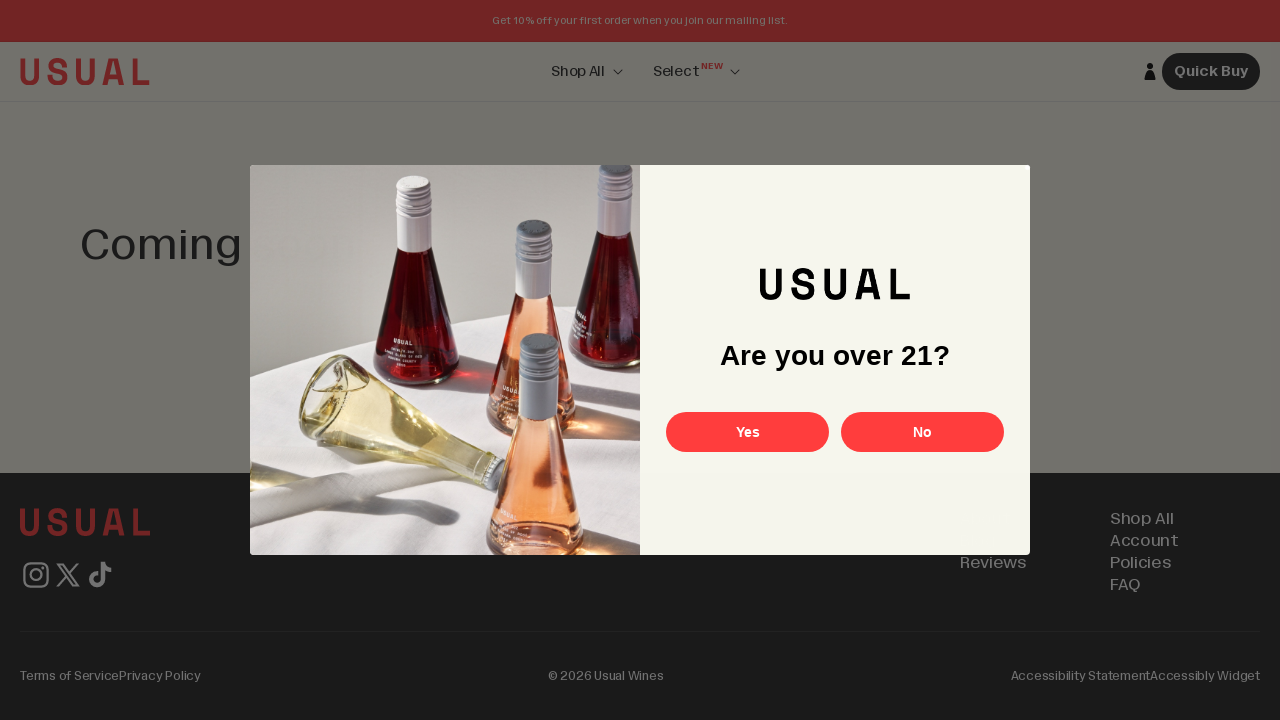

--- FILE ---
content_type: text/html; charset=utf-8
request_url: https://usualwines.com/pages/coming-soon
body_size: 36034
content:
<!doctype html>
<html class="js" lang="en">
  <head>
    <meta charset="utf-8">
    <meta http-equiv="X-UA-Compatible" content="IE=edge">
    <meta name="viewport" content="width=device-width,initial-scale=1">
    <meta name="theme-color" content="">
    <link rel="canonical" href="https://usualwines.com/pages/coming-soon"><link rel="icon" type="image/png" href="//usualwines.com/cdn/shop/files/Favicon_180x180_b762825b-6b3d-4c6e-a038-4d1c0aa73e62.png?crop=center&height=32&v=1760422066&width=32"><link rel="preconnect" href="https://fonts.shopifycdn.com" crossorigin><title>
      Coming Soon | New Wines &amp; Exciting Drops from Usual Wines
</title>

    
      <meta name="description" content="Stay tuned—fresh releases are on the way from Usual Wines. Be the first to discover new varietals, seasonal specials, and limited-edition drops.">
    

    

<meta property="og:site_name" content="Usual">
<meta property="og:url" content="https://usualwines.com/pages/coming-soon">
<meta property="og:title" content="Coming Soon | New Wines &amp; Exciting Drops from Usual Wines">
<meta property="og:type" content="website">
<meta property="og:description" content="Stay tuned—fresh releases are on the way from Usual Wines. Be the first to discover new varietals, seasonal specials, and limited-edition drops."><meta property="og:image" content="http://usualwines.com/cdn/shop/files/Vector_2.svg?height=628&pad_color=ffffff&v=1758698464&width=1200">
  <meta property="og:image:secure_url" content="https://usualwines.com/cdn/shop/files/Vector_2.svg?height=628&pad_color=ffffff&v=1758698464&width=1200">
  <meta property="og:image:width" content="1200">
  <meta property="og:image:height" content="628"><meta name="twitter:site" content="@https://x.com/usualwines"><meta name="twitter:card" content="summary_large_image">
<meta name="twitter:title" content="Coming Soon | New Wines &amp; Exciting Drops from Usual Wines">
<meta name="twitter:description" content="Stay tuned—fresh releases are on the way from Usual Wines. Be the first to discover new varietals, seasonal specials, and limited-edition drops.">


    <script src="//usualwines.com/cdn/shop/t/134/assets/constants.js?v=132983761750457495441768208649" defer="defer"></script>
    <script src="//usualwines.com/cdn/shop/t/134/assets/pubsub.js?v=25310214064522200911768208720" defer="defer"></script>
    <script src="//usualwines.com/cdn/shop/t/134/assets/global.js?v=71857317656506570631768208653" defer="defer"></script>
    <script src="//usualwines.com/cdn/shop/t/134/assets/details-disclosure.js?v=42865749142792007321768208650" defer="defer"></script>
    <script src="//usualwines.com/cdn/shop/t/134/assets/details-modal.js?v=25581673532751508451768208651" defer="defer"></script>
    <script src="//usualwines.com/cdn/shop/t/134/assets/search-form.js?v=133129549252120666541768208724" defer="defer"></script><script src="//usualwines.com/cdn/shop/t/134/assets/animations.js?v=88693664871331136111768208628" defer="defer"></script><script>window.performance && window.performance.mark && window.performance.mark('shopify.content_for_header.start');</script><meta name="facebook-domain-verification" content="7ndfpfkl5f0svop1datxg2jr8vnaqp">
<meta id="shopify-digital-wallet" name="shopify-digital-wallet" content="/23310817/digital_wallets/dialog">
<meta name="shopify-checkout-api-token" content="a0ec73c3806f212a8cdd5c3107449d19">
<script async="async" src="/checkouts/internal/preloads.js?locale=en-US"></script>
<link rel="preconnect" href="https://shop.app" crossorigin="anonymous">
<script async="async" src="https://shop.app/checkouts/internal/preloads.js?locale=en-US&shop_id=23310817" crossorigin="anonymous"></script>
<script id="apple-pay-shop-capabilities" type="application/json">{"shopId":23310817,"countryCode":"US","currencyCode":"USD","merchantCapabilities":["supports3DS"],"merchantId":"gid:\/\/shopify\/Shop\/23310817","merchantName":"Usual","requiredBillingContactFields":["postalAddress","email","phone"],"requiredShippingContactFields":["postalAddress","email","phone"],"shippingType":"shipping","supportedNetworks":["visa","masterCard","amex","discover","elo","jcb"],"total":{"type":"pending","label":"Usual","amount":"1.00"},"shopifyPaymentsEnabled":true,"supportsSubscriptions":true}</script>
<script id="shopify-features" type="application/json">{"accessToken":"a0ec73c3806f212a8cdd5c3107449d19","betas":["rich-media-storefront-analytics"],"domain":"usualwines.com","predictiveSearch":true,"shopId":23310817,"locale":"en"}</script>
<script>var Shopify = Shopify || {};
Shopify.shop = "standard-wines.myshopify.com";
Shopify.locale = "en";
Shopify.currency = {"active":"USD","rate":"1.0"};
Shopify.country = "US";
Shopify.theme = {"name":"[PROD] Redesign 2.0 | Release 4","id":138225713248,"schema_name":"Dawn","schema_version":"15.4.0","theme_store_id":887,"role":"main"};
Shopify.theme.handle = "null";
Shopify.theme.style = {"id":null,"handle":null};
Shopify.cdnHost = "usualwines.com/cdn";
Shopify.routes = Shopify.routes || {};
Shopify.routes.root = "/";</script>
<script type="module">!function(o){(o.Shopify=o.Shopify||{}).modules=!0}(window);</script>
<script>!function(o){function n(){var o=[];function n(){o.push(Array.prototype.slice.apply(arguments))}return n.q=o,n}var t=o.Shopify=o.Shopify||{};t.loadFeatures=n(),t.autoloadFeatures=n()}(window);</script>
<script>
  window.ShopifyPay = window.ShopifyPay || {};
  window.ShopifyPay.apiHost = "shop.app\/pay";
  window.ShopifyPay.redirectState = null;
</script>
<script id="shop-js-analytics" type="application/json">{"pageType":"page"}</script>
<script defer="defer" async type="module" src="//usualwines.com/cdn/shopifycloud/shop-js/modules/v2/client.init-shop-cart-sync_BT-GjEfc.en.esm.js"></script>
<script defer="defer" async type="module" src="//usualwines.com/cdn/shopifycloud/shop-js/modules/v2/chunk.common_D58fp_Oc.esm.js"></script>
<script defer="defer" async type="module" src="//usualwines.com/cdn/shopifycloud/shop-js/modules/v2/chunk.modal_xMitdFEc.esm.js"></script>
<script type="module">
  await import("//usualwines.com/cdn/shopifycloud/shop-js/modules/v2/client.init-shop-cart-sync_BT-GjEfc.en.esm.js");
await import("//usualwines.com/cdn/shopifycloud/shop-js/modules/v2/chunk.common_D58fp_Oc.esm.js");
await import("//usualwines.com/cdn/shopifycloud/shop-js/modules/v2/chunk.modal_xMitdFEc.esm.js");

  window.Shopify.SignInWithShop?.initShopCartSync?.({"fedCMEnabled":true,"windoidEnabled":true});

</script>
<script>
  window.Shopify = window.Shopify || {};
  if (!window.Shopify.featureAssets) window.Shopify.featureAssets = {};
  window.Shopify.featureAssets['shop-js'] = {"shop-cart-sync":["modules/v2/client.shop-cart-sync_DZOKe7Ll.en.esm.js","modules/v2/chunk.common_D58fp_Oc.esm.js","modules/v2/chunk.modal_xMitdFEc.esm.js"],"init-fed-cm":["modules/v2/client.init-fed-cm_B6oLuCjv.en.esm.js","modules/v2/chunk.common_D58fp_Oc.esm.js","modules/v2/chunk.modal_xMitdFEc.esm.js"],"shop-cash-offers":["modules/v2/client.shop-cash-offers_D2sdYoxE.en.esm.js","modules/v2/chunk.common_D58fp_Oc.esm.js","modules/v2/chunk.modal_xMitdFEc.esm.js"],"shop-login-button":["modules/v2/client.shop-login-button_QeVjl5Y3.en.esm.js","modules/v2/chunk.common_D58fp_Oc.esm.js","modules/v2/chunk.modal_xMitdFEc.esm.js"],"pay-button":["modules/v2/client.pay-button_DXTOsIq6.en.esm.js","modules/v2/chunk.common_D58fp_Oc.esm.js","modules/v2/chunk.modal_xMitdFEc.esm.js"],"shop-button":["modules/v2/client.shop-button_DQZHx9pm.en.esm.js","modules/v2/chunk.common_D58fp_Oc.esm.js","modules/v2/chunk.modal_xMitdFEc.esm.js"],"avatar":["modules/v2/client.avatar_BTnouDA3.en.esm.js"],"init-windoid":["modules/v2/client.init-windoid_CR1B-cfM.en.esm.js","modules/v2/chunk.common_D58fp_Oc.esm.js","modules/v2/chunk.modal_xMitdFEc.esm.js"],"init-shop-for-new-customer-accounts":["modules/v2/client.init-shop-for-new-customer-accounts_C_vY_xzh.en.esm.js","modules/v2/client.shop-login-button_QeVjl5Y3.en.esm.js","modules/v2/chunk.common_D58fp_Oc.esm.js","modules/v2/chunk.modal_xMitdFEc.esm.js"],"init-shop-email-lookup-coordinator":["modules/v2/client.init-shop-email-lookup-coordinator_BI7n9ZSv.en.esm.js","modules/v2/chunk.common_D58fp_Oc.esm.js","modules/v2/chunk.modal_xMitdFEc.esm.js"],"init-shop-cart-sync":["modules/v2/client.init-shop-cart-sync_BT-GjEfc.en.esm.js","modules/v2/chunk.common_D58fp_Oc.esm.js","modules/v2/chunk.modal_xMitdFEc.esm.js"],"shop-toast-manager":["modules/v2/client.shop-toast-manager_DiYdP3xc.en.esm.js","modules/v2/chunk.common_D58fp_Oc.esm.js","modules/v2/chunk.modal_xMitdFEc.esm.js"],"init-customer-accounts":["modules/v2/client.init-customer-accounts_D9ZNqS-Q.en.esm.js","modules/v2/client.shop-login-button_QeVjl5Y3.en.esm.js","modules/v2/chunk.common_D58fp_Oc.esm.js","modules/v2/chunk.modal_xMitdFEc.esm.js"],"init-customer-accounts-sign-up":["modules/v2/client.init-customer-accounts-sign-up_iGw4briv.en.esm.js","modules/v2/client.shop-login-button_QeVjl5Y3.en.esm.js","modules/v2/chunk.common_D58fp_Oc.esm.js","modules/v2/chunk.modal_xMitdFEc.esm.js"],"shop-follow-button":["modules/v2/client.shop-follow-button_CqMgW2wH.en.esm.js","modules/v2/chunk.common_D58fp_Oc.esm.js","modules/v2/chunk.modal_xMitdFEc.esm.js"],"checkout-modal":["modules/v2/client.checkout-modal_xHeaAweL.en.esm.js","modules/v2/chunk.common_D58fp_Oc.esm.js","modules/v2/chunk.modal_xMitdFEc.esm.js"],"shop-login":["modules/v2/client.shop-login_D91U-Q7h.en.esm.js","modules/v2/chunk.common_D58fp_Oc.esm.js","modules/v2/chunk.modal_xMitdFEc.esm.js"],"lead-capture":["modules/v2/client.lead-capture_BJmE1dJe.en.esm.js","modules/v2/chunk.common_D58fp_Oc.esm.js","modules/v2/chunk.modal_xMitdFEc.esm.js"],"payment-terms":["modules/v2/client.payment-terms_Ci9AEqFq.en.esm.js","modules/v2/chunk.common_D58fp_Oc.esm.js","modules/v2/chunk.modal_xMitdFEc.esm.js"]};
</script>
<script>(function() {
  var isLoaded = false;
  function asyncLoad() {
    if (isLoaded) return;
    isLoaded = true;
    var urls = ["https:\/\/scripttags.jst.ai\/shopify_justuno_23310817_9ea10ea0-e064-11ed-8c6c-619441a671ac.js?shop=standard-wines.myshopify.com","https:\/\/config.gorgias.chat\/bundle-loader\/01H3HV8QHX4GB5KXK8STSSJ6S1?source=shopify1click\u0026shop=standard-wines.myshopify.com","https:\/\/sdk.postscript.io\/sdk-script-loader.bundle.js?shopId=1801\u0026shop=standard-wines.myshopify.com"];
    for (var i = 0; i < urls.length; i++) {
      var s = document.createElement('script');
      s.type = 'text/javascript';
      s.async = true;
      s.src = urls[i];
      var x = document.getElementsByTagName('script')[0];
      x.parentNode.insertBefore(s, x);
    }
  };
  if(window.attachEvent) {
    window.attachEvent('onload', asyncLoad);
  } else {
    window.addEventListener('load', asyncLoad, false);
  }
})();</script>
<script id="__st">var __st={"a":23310817,"offset":-18000,"reqid":"2cf35e66-fc53-4e62-b289-fe26836be33d-1769075470","pageurl":"usualwines.com\/pages\/coming-soon","s":"pages-79538094176","u":"6c90ff57da97","p":"page","rtyp":"page","rid":79538094176};</script>
<script>window.ShopifyPaypalV4VisibilityTracking = true;</script>
<script id="captcha-bootstrap">!function(){'use strict';const t='contact',e='account',n='new_comment',o=[[t,t],['blogs',n],['comments',n],[t,'customer']],c=[[e,'customer_login'],[e,'guest_login'],[e,'recover_customer_password'],[e,'create_customer']],r=t=>t.map((([t,e])=>`form[action*='/${t}']:not([data-nocaptcha='true']) input[name='form_type'][value='${e}']`)).join(','),a=t=>()=>t?[...document.querySelectorAll(t)].map((t=>t.form)):[];function s(){const t=[...o],e=r(t);return a(e)}const i='password',u='form_key',d=['recaptcha-v3-token','g-recaptcha-response','h-captcha-response',i],f=()=>{try{return window.sessionStorage}catch{return}},m='__shopify_v',_=t=>t.elements[u];function p(t,e,n=!1){try{const o=window.sessionStorage,c=JSON.parse(o.getItem(e)),{data:r}=function(t){const{data:e,action:n}=t;return t[m]||n?{data:e,action:n}:{data:t,action:n}}(c);for(const[e,n]of Object.entries(r))t.elements[e]&&(t.elements[e].value=n);n&&o.removeItem(e)}catch(o){console.error('form repopulation failed',{error:o})}}const l='form_type',E='cptcha';function T(t){t.dataset[E]=!0}const w=window,h=w.document,L='Shopify',v='ce_forms',y='captcha';let A=!1;((t,e)=>{const n=(g='f06e6c50-85a8-45c8-87d0-21a2b65856fe',I='https://cdn.shopify.com/shopifycloud/storefront-forms-hcaptcha/ce_storefront_forms_captcha_hcaptcha.v1.5.2.iife.js',D={infoText:'Protected by hCaptcha',privacyText:'Privacy',termsText:'Terms'},(t,e,n)=>{const o=w[L][v],c=o.bindForm;if(c)return c(t,g,e,D).then(n);var r;o.q.push([[t,g,e,D],n]),r=I,A||(h.body.append(Object.assign(h.createElement('script'),{id:'captcha-provider',async:!0,src:r})),A=!0)});var g,I,D;w[L]=w[L]||{},w[L][v]=w[L][v]||{},w[L][v].q=[],w[L][y]=w[L][y]||{},w[L][y].protect=function(t,e){n(t,void 0,e),T(t)},Object.freeze(w[L][y]),function(t,e,n,w,h,L){const[v,y,A,g]=function(t,e,n){const i=e?o:[],u=t?c:[],d=[...i,...u],f=r(d),m=r(i),_=r(d.filter((([t,e])=>n.includes(e))));return[a(f),a(m),a(_),s()]}(w,h,L),I=t=>{const e=t.target;return e instanceof HTMLFormElement?e:e&&e.form},D=t=>v().includes(t);t.addEventListener('submit',(t=>{const e=I(t);if(!e)return;const n=D(e)&&!e.dataset.hcaptchaBound&&!e.dataset.recaptchaBound,o=_(e),c=g().includes(e)&&(!o||!o.value);(n||c)&&t.preventDefault(),c&&!n&&(function(t){try{if(!f())return;!function(t){const e=f();if(!e)return;const n=_(t);if(!n)return;const o=n.value;o&&e.removeItem(o)}(t);const e=Array.from(Array(32),(()=>Math.random().toString(36)[2])).join('');!function(t,e){_(t)||t.append(Object.assign(document.createElement('input'),{type:'hidden',name:u})),t.elements[u].value=e}(t,e),function(t,e){const n=f();if(!n)return;const o=[...t.querySelectorAll(`input[type='${i}']`)].map((({name:t})=>t)),c=[...d,...o],r={};for(const[a,s]of new FormData(t).entries())c.includes(a)||(r[a]=s);n.setItem(e,JSON.stringify({[m]:1,action:t.action,data:r}))}(t,e)}catch(e){console.error('failed to persist form',e)}}(e),e.submit())}));const S=(t,e)=>{t&&!t.dataset[E]&&(n(t,e.some((e=>e===t))),T(t))};for(const o of['focusin','change'])t.addEventListener(o,(t=>{const e=I(t);D(e)&&S(e,y())}));const B=e.get('form_key'),M=e.get(l),P=B&&M;t.addEventListener('DOMContentLoaded',(()=>{const t=y();if(P)for(const e of t)e.elements[l].value===M&&p(e,B);[...new Set([...A(),...v().filter((t=>'true'===t.dataset.shopifyCaptcha))])].forEach((e=>S(e,t)))}))}(h,new URLSearchParams(w.location.search),n,t,e,['guest_login'])})(!0,!0)}();</script>
<script integrity="sha256-4kQ18oKyAcykRKYeNunJcIwy7WH5gtpwJnB7kiuLZ1E=" data-source-attribution="shopify.loadfeatures" defer="defer" src="//usualwines.com/cdn/shopifycloud/storefront/assets/storefront/load_feature-a0a9edcb.js" crossorigin="anonymous"></script>
<script crossorigin="anonymous" defer="defer" src="//usualwines.com/cdn/shopifycloud/storefront/assets/shopify_pay/storefront-65b4c6d7.js?v=20250812"></script>
<script data-source-attribution="shopify.dynamic_checkout.dynamic.init">var Shopify=Shopify||{};Shopify.PaymentButton=Shopify.PaymentButton||{isStorefrontPortableWallets:!0,init:function(){window.Shopify.PaymentButton.init=function(){};var t=document.createElement("script");t.src="https://usualwines.com/cdn/shopifycloud/portable-wallets/latest/portable-wallets.en.js",t.type="module",document.head.appendChild(t)}};
</script>
<script data-source-attribution="shopify.dynamic_checkout.buyer_consent">
  function portableWalletsHideBuyerConsent(e){var t=document.getElementById("shopify-buyer-consent"),n=document.getElementById("shopify-subscription-policy-button");t&&n&&(t.classList.add("hidden"),t.setAttribute("aria-hidden","true"),n.removeEventListener("click",e))}function portableWalletsShowBuyerConsent(e){var t=document.getElementById("shopify-buyer-consent"),n=document.getElementById("shopify-subscription-policy-button");t&&n&&(t.classList.remove("hidden"),t.removeAttribute("aria-hidden"),n.addEventListener("click",e))}window.Shopify?.PaymentButton&&(window.Shopify.PaymentButton.hideBuyerConsent=portableWalletsHideBuyerConsent,window.Shopify.PaymentButton.showBuyerConsent=portableWalletsShowBuyerConsent);
</script>
<script data-source-attribution="shopify.dynamic_checkout.cart.bootstrap">document.addEventListener("DOMContentLoaded",(function(){function t(){return document.querySelector("shopify-accelerated-checkout-cart, shopify-accelerated-checkout")}if(t())Shopify.PaymentButton.init();else{new MutationObserver((function(e,n){t()&&(Shopify.PaymentButton.init(),n.disconnect())})).observe(document.body,{childList:!0,subtree:!0})}}));
</script>
<link id="shopify-accelerated-checkout-styles" rel="stylesheet" media="screen" href="https://usualwines.com/cdn/shopifycloud/portable-wallets/latest/accelerated-checkout-backwards-compat.css" crossorigin="anonymous">
<style id="shopify-accelerated-checkout-cart">
        #shopify-buyer-consent {
  margin-top: 1em;
  display: inline-block;
  width: 100%;
}

#shopify-buyer-consent.hidden {
  display: none;
}

#shopify-subscription-policy-button {
  background: none;
  border: none;
  padding: 0;
  text-decoration: underline;
  font-size: inherit;
  cursor: pointer;
}

#shopify-subscription-policy-button::before {
  box-shadow: none;
}

      </style>
<script id="sections-script" data-sections="header-custom" defer="defer" src="//usualwines.com/cdn/shop/t/134/compiled_assets/scripts.js?v=52307"></script>
<script>window.performance && window.performance.mark && window.performance.mark('shopify.content_for_header.end');</script>


    <style data-shopify>
      @font-face {
  font-family: Assistant;
  font-weight: 400;
  font-style: normal;
  font-display: swap;
  src: url("//usualwines.com/cdn/fonts/assistant/assistant_n4.9120912a469cad1cc292572851508ca49d12e768.woff2") format("woff2"),
       url("//usualwines.com/cdn/fonts/assistant/assistant_n4.6e9875ce64e0fefcd3f4446b7ec9036b3ddd2985.woff") format("woff");
}

      @font-face {
  font-family: Assistant;
  font-weight: 700;
  font-style: normal;
  font-display: swap;
  src: url("//usualwines.com/cdn/fonts/assistant/assistant_n7.bf44452348ec8b8efa3aa3068825305886b1c83c.woff2") format("woff2"),
       url("//usualwines.com/cdn/fonts/assistant/assistant_n7.0c887fee83f6b3bda822f1150b912c72da0f7b64.woff") format("woff");
}

      
      
      @font-face {
  font-family: Assistant;
  font-weight: 400;
  font-style: normal;
  font-display: swap;
  src: url("//usualwines.com/cdn/fonts/assistant/assistant_n4.9120912a469cad1cc292572851508ca49d12e768.woff2") format("woff2"),
       url("//usualwines.com/cdn/fonts/assistant/assistant_n4.6e9875ce64e0fefcd3f4446b7ec9036b3ddd2985.woff") format("woff");
}


      
        :root,
        .color-scheme-1 {
          --color-background: 255,252,240;
        
          --gradient-background: #fffcf0;
        

        

        --color-foreground: 10,10,10;
        --color-background-contrast: 255,227,113;
        --color-shadow: 37,37,37;
        --color-button: 37,37,37;
        --color-button-text: 255,255,255;
        --color-secondary-button: 255,252,240;
        --color-secondary-button-text: 37,37,37;
        --color-link: 37,37,37;
        --color-badge-foreground: 10,10,10;
        --color-badge-background: 255,252,240;
        --color-badge-border: 10,10,10;
        --payment-terms-background-color: rgb(255 252 240);
      }
      
        
        .color-scheme-2 {
          --color-background: 243,243,243;
        
          --gradient-background: #f3f3f3;
        

        

        --color-foreground: 18,18,18;
        --color-background-contrast: 179,179,179;
        --color-shadow: 18,18,18;
        --color-button: 18,18,18;
        --color-button-text: 243,243,243;
        --color-secondary-button: 243,243,243;
        --color-secondary-button-text: 18,18,18;
        --color-link: 18,18,18;
        --color-badge-foreground: 18,18,18;
        --color-badge-background: 243,243,243;
        --color-badge-border: 18,18,18;
        --payment-terms-background-color: rgb(243 243 243);
      }
      
        
        .color-scheme-3 {
          --color-background: 36,40,51;
        
          --gradient-background: #242833;
        

        

        --color-foreground: 255,255,255;
        --color-background-contrast: 47,52,66;
        --color-shadow: 18,18,18;
        --color-button: 255,255,255;
        --color-button-text: 0,0,0;
        --color-secondary-button: 36,40,51;
        --color-secondary-button-text: 255,255,255;
        --color-link: 255,255,255;
        --color-badge-foreground: 255,255,255;
        --color-badge-background: 36,40,51;
        --color-badge-border: 255,255,255;
        --payment-terms-background-color: rgb(36 40 51);
      }
      
        
        .color-scheme-4 {
          --color-background: 18,18,18;
        
          --gradient-background: #121212;
        

        

        --color-foreground: 255,255,255;
        --color-background-contrast: 146,146,146;
        --color-shadow: 18,18,18;
        --color-button: 255,255,255;
        --color-button-text: 18,18,18;
        --color-secondary-button: 18,18,18;
        --color-secondary-button-text: 255,255,255;
        --color-link: 255,255,255;
        --color-badge-foreground: 255,255,255;
        --color-badge-background: 18,18,18;
        --color-badge-border: 255,255,255;
        --payment-terms-background-color: rgb(18 18 18);
      }
      
        
        .color-scheme-5 {
          --color-background: 51,79,180;
        
          --gradient-background: #334fb4;
        

        

        --color-foreground: 255,255,255;
        --color-background-contrast: 23,35,81;
        --color-shadow: 18,18,18;
        --color-button: 255,255,255;
        --color-button-text: 51,79,180;
        --color-secondary-button: 51,79,180;
        --color-secondary-button-text: 255,255,255;
        --color-link: 255,255,255;
        --color-badge-foreground: 255,255,255;
        --color-badge-background: 51,79,180;
        --color-badge-border: 255,255,255;
        --payment-terms-background-color: rgb(51 79 180);
      }
      

      body, .color-scheme-1, .color-scheme-2, .color-scheme-3, .color-scheme-4, .color-scheme-5 {
        color: rgba(var(--color-foreground), 0.75);
        background-color: rgb(var(--color-background));
      }

      :root {
        
          --font-body-family: ABCPelikan, 'Arial', sans-serif;
          --font-body-style: normal;
          --font-body-weight: 400;
          --font-body-weight-bold: 700;
        
        
        
          --font-heading-family: ABCPelikan, 'Arial', sans-serif;
          --font-heading-style: normal;
          --font-heading-weight: 400;
        

        --font-body-scale: 1.0;
        --font-heading-scale: 1.0;

        --media-padding: px;
        --media-border-opacity: 0.05;
        --media-border-width: 1px;
        --media-radius: 0px;
        --media-shadow-opacity: 0.0;
        --media-shadow-horizontal-offset: 0px;
        --media-shadow-vertical-offset: 4px;
        --media-shadow-blur-radius: 5px;
        --media-shadow-visible: 0;

        
          --page-width: 1320px;
        

        --page-width-margin: 0rem;

        --product-card-image-padding: 0.0rem;
        --product-card-corner-radius: 0.0rem;
        --product-card-text-alignment: left;
        --product-card-border-width: 0.0rem;
        --product-card-border-opacity: 0.1;
        --product-card-shadow-opacity: 0.0;
        --product-card-shadow-visible: 0;
        --product-card-shadow-horizontal-offset: 0.0rem;
        --product-card-shadow-vertical-offset: 0.4rem;
        --product-card-shadow-blur-radius: 0.5rem;

        --collection-card-image-padding: 0.0rem;
        --collection-card-corner-radius: 0.0rem;
        --collection-card-text-alignment: left;
        --collection-card-border-width: 0.0rem;
        --collection-card-border-opacity: 0.1;
        --collection-card-shadow-opacity: 0.0;
        --collection-card-shadow-visible: 0;
        --collection-card-shadow-horizontal-offset: 0.0rem;
        --collection-card-shadow-vertical-offset: 0.4rem;
        --collection-card-shadow-blur-radius: 0.5rem;

        --blog-card-image-padding: 0.0rem;
        --blog-card-corner-radius: 0.0rem;
        --blog-card-text-alignment: left;
        --blog-card-border-width: 0.0rem;
        --blog-card-border-opacity: 0.1;
        --blog-card-shadow-opacity: 0.0;
        --blog-card-shadow-visible: 0;
        --blog-card-shadow-horizontal-offset: 0.0rem;
        --blog-card-shadow-vertical-offset: 0.4rem;
        --blog-card-shadow-blur-radius: 0.5rem;

        --badge-corner-radius: 0.4rem;

        --popup-border-width: 1px;
        --popup-border-opacity: 0.1;
        --popup-corner-radius: 0px;
        --popup-shadow-opacity: 0.05;
        --popup-shadow-horizontal-offset: 0px;
        --popup-shadow-vertical-offset: 4px;
        --popup-shadow-blur-radius: 5px;

        --drawer-border-width: 1px;
        --drawer-border-opacity: 0.1;
        --drawer-shadow-opacity: 0.0;
        --drawer-shadow-horizontal-offset: 0px;
        --drawer-shadow-vertical-offset: 4px;
        --drawer-shadow-blur-radius: 5px;

        --spacing-sections-desktop: 0px;
        --spacing-sections-mobile: 0px;

        --grid-desktop-vertical-spacing: 8px;
        --grid-desktop-horizontal-spacing: 8px;
        --grid-mobile-vertical-spacing: 4px;
        --grid-mobile-horizontal-spacing: 4px;

        --text-boxes-border-opacity: 0.1;
        --text-boxes-border-width: 0px;
        --text-boxes-radius: 0px;
        --text-boxes-shadow-opacity: 0.0;
        --text-boxes-shadow-visible: 0;
        --text-boxes-shadow-horizontal-offset: 0px;
        --text-boxes-shadow-vertical-offset: 4px;
        --text-boxes-shadow-blur-radius: 5px;

        --buttons-radius: 0px;
        --buttons-radius-outset: 0px;
        --buttons-border-width: 1px;
        --buttons-border-opacity: 1.0;
        --buttons-shadow-opacity: 0.0;
        --buttons-shadow-visible: 0;
        --buttons-shadow-horizontal-offset: 0px;
        --buttons-shadow-vertical-offset: 4px;
        --buttons-shadow-blur-radius: 5px;
        --buttons-border-offset: 0px;

        --inputs-radius: 0px;
        --inputs-border-width: 1px;
        --inputs-border-opacity: 0.55;
        --inputs-shadow-opacity: 0.0;
        --inputs-shadow-horizontal-offset: 0px;
        --inputs-margin-offset: 0px;
        --inputs-shadow-vertical-offset: 4px;
        --inputs-shadow-blur-radius: 5px;
        --inputs-radius-outset: 0px;

        --variant-pills-radius: 40px;
        --variant-pills-border-width: 1px;
        --variant-pills-border-opacity: 0.55;
        --variant-pills-shadow-opacity: 0.0;
        --variant-pills-shadow-horizontal-offset: 0px;
        --variant-pills-shadow-vertical-offset: 4px;
        --variant-pills-shadow-blur-radius: 5px;
      }

      *,
      *::before,
      *::after {
        box-sizing: inherit;
      }

      html {
        box-sizing: border-box;
        font-size: calc(var(--font-body-scale) * 62.5%);
        height: 100%;
      }

      body {
        display: grid;
        grid-template-rows: auto auto 1fr auto;
        grid-template-columns: 100%;
        min-height: 100%;
        margin: 0;
        font-size: 1.5rem;
        letter-spacing: 0.06rem;
        line-height: calc(1 + 0.8 / var(--font-body-scale));
        font-family: var(--font-body-family);
        font-style: var(--font-body-style);
        font-weight: var(--font-body-weight);
      }

      @media screen and (min-width: 750px) {
        body {
          font-size: 1.6rem;
        }
      }
    </style>

    <link href="//usualwines.com/cdn/shop/t/134/assets/base.css?v=159841507637079171801768208628" rel="stylesheet" type="text/css" media="all" />
    <link rel="stylesheet" href="//usualwines.com/cdn/shop/t/134/assets/component-cart-items.css?v=13033300910818915211768208633" media="print" onload="this.media='all'"><link href="//usualwines.com/cdn/shop/t/134/assets/component-cart-drawer.css?v=39223250576183958541768208633" rel="stylesheet" type="text/css" media="all" />
      <link href="//usualwines.com/cdn/shop/t/134/assets/component-cart.css?v=164708765130180853531768208634" rel="stylesheet" type="text/css" media="all" />
      <link href="//usualwines.com/cdn/shop/t/134/assets/component-totals.css?v=15906652033866631521768208648" rel="stylesheet" type="text/css" media="all" />
      <link href="//usualwines.com/cdn/shop/t/134/assets/component-price.css?v=47596247576480123001768208643" rel="stylesheet" type="text/css" media="all" />
      <link href="//usualwines.com/cdn/shop/t/134/assets/component-discounts.css?v=152760482443307489271768208636" rel="stylesheet" type="text/css" media="all" />

      <link rel="preload" as="font" href="//usualwines.com/cdn/fonts/assistant/assistant_n4.9120912a469cad1cc292572851508ca49d12e768.woff2" type="font/woff2" crossorigin>
      

      <link rel="preload" as="font" href="//usualwines.com/cdn/fonts/assistant/assistant_n4.9120912a469cad1cc292572851508ca49d12e768.woff2" type="font/woff2" crossorigin>
      
<link
        rel="stylesheet"
        href="//usualwines.com/cdn/shop/t/134/assets/component-predictive-search.css?v=118923337488134913561768208643"
        media="print"
        onload="this.media='all'"
      ><script>
      if (Shopify.designMode) {
        document.documentElement.classList.add('shopify-design-mode');
      }
    </script>

    <link href="//usualwines.com/cdn/shop/t/134/assets/gulp-main.css?v=45958509408095942571768208752" rel="stylesheet" type="text/css" media="all" />

    
      
    

    

    <link rel="stylesheet" href="https://cdn.jsdelivr.net/npm/swiper@12/swiper-bundle.min.css" />
    <script src="https://cdn.jsdelivr.net/npm/swiper@12/swiper-bundle.min.js" defer="defer"></script>
  <!-- BEGIN app block: shopify://apps/klaviyo-email-marketing-sms/blocks/klaviyo-onsite-embed/2632fe16-c075-4321-a88b-50b567f42507 -->












  <script async src="https://static.klaviyo.com/onsite/js/Pjszb2/klaviyo.js?company_id=Pjszb2"></script>
  <script>!function(){if(!window.klaviyo){window._klOnsite=window._klOnsite||[];try{window.klaviyo=new Proxy({},{get:function(n,i){return"push"===i?function(){var n;(n=window._klOnsite).push.apply(n,arguments)}:function(){for(var n=arguments.length,o=new Array(n),w=0;w<n;w++)o[w]=arguments[w];var t="function"==typeof o[o.length-1]?o.pop():void 0,e=new Promise((function(n){window._klOnsite.push([i].concat(o,[function(i){t&&t(i),n(i)}]))}));return e}}})}catch(n){window.klaviyo=window.klaviyo||[],window.klaviyo.push=function(){var n;(n=window._klOnsite).push.apply(n,arguments)}}}}();</script>

  




  <script>
    window.klaviyoReviewsProductDesignMode = false
  </script>







<!-- END app block --><!-- BEGIN app block: shopify://apps/judge-me-reviews/blocks/judgeme_core/61ccd3b1-a9f2-4160-9fe9-4fec8413e5d8 --><!-- Start of Judge.me Core -->






<link rel="dns-prefetch" href="https://cdnwidget.judge.me">
<link rel="dns-prefetch" href="https://cdn.judge.me">
<link rel="dns-prefetch" href="https://cdn1.judge.me">
<link rel="dns-prefetch" href="https://api.judge.me">

<script data-cfasync='false' class='jdgm-settings-script'>window.jdgmSettings={"pagination":5,"disable_web_reviews":false,"badge_no_review_text":"No reviews","badge_n_reviews_text":"{{ n }}","badge_star_color":"#252525","hide_badge_preview_if_no_reviews":false,"badge_hide_text":false,"enforce_center_preview_badge":false,"widget_title":"Verified Reviews","widget_open_form_text":"Write a Review","widget_close_form_text":"Cancel Review","widget_refresh_page_text":"Refresh page","widget_summary_text":"Based on {{ number_of_reviews }} review/reviews","widget_no_review_text":"Be the first to write a review","widget_name_field_text":"Display name","widget_verified_name_field_text":"Verified Name (public)","widget_name_placeholder_text":"Display name","widget_required_field_error_text":"This field is required.","widget_email_field_text":"Email address","widget_verified_email_field_text":"Verified Email (private, can not be edited)","widget_email_placeholder_text":"Your email address","widget_email_field_error_text":"Please enter a valid email address.","widget_rating_field_text":"Rating","widget_review_title_field_text":"Review Title","widget_review_title_placeholder_text":"Give your review a title","widget_review_body_field_text":"Review content","widget_review_body_placeholder_text":"Start writing here...","widget_pictures_field_text":"Picture/Video (optional)","widget_submit_review_text":"Submit Review","widget_submit_verified_review_text":"Submit Verified Review","widget_submit_success_msg_with_auto_publish":"Thank you! Please refresh the page in a few moments to see your review. You can remove or edit your review by logging into \u003ca href='https://judge.me/login' target='_blank' rel='nofollow noopener'\u003eJudge.me\u003c/a\u003e","widget_submit_success_msg_no_auto_publish":"Thank you! Your review will be published as soon as it is approved by the shop admin. You can remove or edit your review by logging into \u003ca href='https://judge.me/login' target='_blank' rel='nofollow noopener'\u003eJudge.me\u003c/a\u003e","widget_show_default_reviews_out_of_total_text":"Showing {{ n_reviews_shown }} out of {{ n_reviews }} reviews.","widget_show_all_link_text":"Show all","widget_show_less_link_text":"Show less","widget_author_said_text":"{{ reviewer_name }} said:","widget_days_text":"{{ n }} days ago","widget_weeks_text":"{{ n }} week/weeks ago","widget_months_text":"{{ n }} month/months ago","widget_years_text":"{{ n }} year/years ago","widget_yesterday_text":"Yesterday","widget_today_text":"Today","widget_replied_text":"\u003e\u003e {{ shop_name }} replied:","widget_read_more_text":"Read more","widget_reviewer_name_as_initial":"","widget_rating_filter_color":"#252525","widget_rating_filter_see_all_text":"See all reviews","widget_sorting_most_recent_text":"Newest","widget_sorting_highest_rating_text":"Highest Rating","widget_sorting_lowest_rating_text":"Lowest Rating","widget_sorting_with_pictures_text":"Only Pictures","widget_sorting_most_helpful_text":"Most Helpful","widget_open_question_form_text":"Ask a question","widget_reviews_subtab_text":"Reviews","widget_questions_subtab_text":"Questions","widget_question_label_text":"Question","widget_answer_label_text":"Answer","widget_question_placeholder_text":"Write your question here","widget_submit_question_text":"Submit Question","widget_question_submit_success_text":"Thank you for your question! We will notify you once it gets answered.","widget_star_color":"#252525","verified_badge_text":"Verified","verified_badge_bg_color":"","verified_badge_text_color":"","verified_badge_placement":"left-of-reviewer-name","widget_review_max_height":"","widget_hide_border":false,"widget_social_share":false,"widget_thumb":false,"widget_review_location_show":false,"widget_location_format":"country_iso_code","all_reviews_include_out_of_store_products":true,"all_reviews_out_of_store_text":"(out of store)","all_reviews_pagination":100,"all_reviews_product_name_prefix_text":"about","enable_review_pictures":false,"enable_question_anwser":false,"widget_theme":"","review_date_format":"mm/dd/yyyy","default_sort_method":"most-recent","widget_product_reviews_subtab_text":"Product Reviews","widget_shop_reviews_subtab_text":"Shop Reviews","widget_other_products_reviews_text":"Reviews for other products","widget_store_reviews_subtab_text":"Store reviews","widget_no_store_reviews_text":"This store hasn't received any reviews yet","widget_web_restriction_product_reviews_text":"This product hasn't received any reviews yet","widget_no_items_text":"No items found","widget_show_more_text":"Show more","widget_write_a_store_review_text":"Write a Store Review","widget_other_languages_heading":"Reviews in Other Languages","widget_translate_review_text":"Translate review to {{ language }}","widget_translating_review_text":"Translating...","widget_show_original_translation_text":"Show original ({{ language }})","widget_translate_review_failed_text":"Review couldn't be translated.","widget_translate_review_retry_text":"Retry","widget_translate_review_try_again_later_text":"Try again later","show_product_url_for_grouped_product":false,"widget_sorting_pictures_first_text":"Pictures First","show_pictures_on_all_rev_page_mobile":false,"show_pictures_on_all_rev_page_desktop":false,"floating_tab_hide_mobile_install_preference":false,"floating_tab_button_name":"★ Reviews","floating_tab_title":"Let customers speak for us","floating_tab_button_color":"","floating_tab_button_background_color":"","floating_tab_url":"","floating_tab_url_enabled":false,"floating_tab_tab_style":"text","all_reviews_text_badge_text":"Customers rate us {{ shop.metafields.judgeme.all_reviews_rating | round: 1 }}/5 based on {{ shop.metafields.judgeme.all_reviews_count }} reviews.","all_reviews_text_badge_text_branded_style":"{{ shop.metafields.judgeme.all_reviews_rating | round: 1 }} out of 5 stars based on {{ shop.metafields.judgeme.all_reviews_count }} reviews","is_all_reviews_text_badge_a_link":false,"show_stars_for_all_reviews_text_badge":false,"all_reviews_text_badge_url":"","all_reviews_text_style":"text","all_reviews_text_color_style":"judgeme_brand_color","all_reviews_text_color":"#108474","all_reviews_text_show_jm_brand":true,"featured_carousel_show_header":true,"featured_carousel_title":"Let customers speak for us","testimonials_carousel_title":"Customers are saying","videos_carousel_title":"Real customer stories","cards_carousel_title":"Customers are saying","featured_carousel_count_text":"from {{ n }} reviews","featured_carousel_add_link_to_all_reviews_page":false,"featured_carousel_url":"","featured_carousel_show_images":true,"featured_carousel_autoslide_interval":5,"featured_carousel_arrows_on_the_sides":false,"featured_carousel_height":250,"featured_carousel_width":80,"featured_carousel_image_size":0,"featured_carousel_image_height":250,"featured_carousel_arrow_color":"#eeeeee","verified_count_badge_style":"vintage","verified_count_badge_orientation":"horizontal","verified_count_badge_color_style":"judgeme_brand_color","verified_count_badge_color":"#108474","is_verified_count_badge_a_link":false,"verified_count_badge_url":"","verified_count_badge_show_jm_brand":true,"widget_rating_preset_default":5,"widget_first_sub_tab":"shop-reviews","widget_show_histogram":true,"widget_histogram_use_custom_color":true,"widget_pagination_use_custom_color":true,"widget_star_use_custom_color":false,"widget_verified_badge_use_custom_color":false,"widget_write_review_use_custom_color":false,"picture_reminder_submit_button":"Upload Pictures","enable_review_videos":false,"mute_video_by_default":false,"widget_sorting_videos_first_text":"Videos First","widget_review_pending_text":"Pending","featured_carousel_items_for_large_screen":3,"social_share_options_order":"Facebook,Twitter","remove_microdata_snippet":true,"disable_json_ld":false,"enable_json_ld_products":false,"preview_badge_show_question_text":false,"preview_badge_no_question_text":"No questions","preview_badge_n_question_text":"{{ number_of_questions }} question/questions","qa_badge_show_icon":false,"qa_badge_position":"same-row","remove_judgeme_branding":true,"widget_add_search_bar":false,"widget_search_bar_placeholder":"Search","widget_sorting_verified_only_text":"Verified only","featured_carousel_theme":"default","featured_carousel_show_rating":true,"featured_carousel_show_title":true,"featured_carousel_show_body":true,"featured_carousel_show_date":false,"featured_carousel_show_reviewer":true,"featured_carousel_show_product":false,"featured_carousel_header_background_color":"#108474","featured_carousel_header_text_color":"#ffffff","featured_carousel_name_product_separator":"reviewed","featured_carousel_full_star_background":"#108474","featured_carousel_empty_star_background":"#dadada","featured_carousel_vertical_theme_background":"#f9fafb","featured_carousel_verified_badge_enable":false,"featured_carousel_verified_badge_color":"#108474","featured_carousel_border_style":"round","featured_carousel_review_line_length_limit":3,"featured_carousel_more_reviews_button_text":"Read more reviews","featured_carousel_view_product_button_text":"View product","all_reviews_page_load_reviews_on":"button_click","all_reviews_page_load_more_text":"Load More Reviews","disable_fb_tab_reviews":false,"enable_ajax_cdn_cache":false,"widget_public_name_text":"displayed publicly like","default_reviewer_name":"John Smith","default_reviewer_name_has_non_latin":true,"widget_reviewer_anonymous":"Anonymous","medals_widget_title":"Judge.me Review Medals","medals_widget_background_color":"#f9fafb","medals_widget_position":"footer_all_pages","medals_widget_border_color":"#f9fafb","medals_widget_verified_text_position":"left","medals_widget_use_monochromatic_version":false,"medals_widget_elements_color":"#108474","show_reviewer_avatar":true,"widget_invalid_yt_video_url_error_text":"Not a YouTube video URL","widget_max_length_field_error_text":"Please enter no more than {0} characters.","widget_show_country_flag":false,"widget_show_collected_via_shop_app":true,"widget_verified_by_shop_badge_style":"light","widget_verified_by_shop_text":"Verified by Shop","widget_show_photo_gallery":false,"widget_load_with_code_splitting":true,"widget_ugc_install_preference":false,"widget_ugc_title":"Made by us, Shared by you","widget_ugc_subtitle":"Tag us to see your picture featured in our page","widget_ugc_arrows_color":"#ffffff","widget_ugc_primary_button_text":"Buy Now","widget_ugc_primary_button_background_color":"#108474","widget_ugc_primary_button_text_color":"#ffffff","widget_ugc_primary_button_border_width":"0","widget_ugc_primary_button_border_style":"none","widget_ugc_primary_button_border_color":"#108474","widget_ugc_primary_button_border_radius":"25","widget_ugc_secondary_button_text":"Load More","widget_ugc_secondary_button_background_color":"#ffffff","widget_ugc_secondary_button_text_color":"#108474","widget_ugc_secondary_button_border_width":"2","widget_ugc_secondary_button_border_style":"solid","widget_ugc_secondary_button_border_color":"#108474","widget_ugc_secondary_button_border_radius":"25","widget_ugc_reviews_button_text":"View Reviews","widget_ugc_reviews_button_background_color":"#ffffff","widget_ugc_reviews_button_text_color":"#108474","widget_ugc_reviews_button_border_width":"2","widget_ugc_reviews_button_border_style":"solid","widget_ugc_reviews_button_border_color":"#108474","widget_ugc_reviews_button_border_radius":"25","widget_ugc_reviews_button_link_to":"judgeme-reviews-page","widget_ugc_show_post_date":true,"widget_ugc_max_width":"800","widget_rating_metafield_value_type":true,"widget_primary_color":"#252525","widget_enable_secondary_color":false,"widget_secondary_color":"#edf5f5","widget_summary_average_rating_text":"{{ average_rating }} out of 5","widget_media_grid_title":"Customer photos \u0026 videos","widget_media_grid_see_more_text":"See more","widget_round_style":false,"widget_show_product_medals":true,"widget_verified_by_judgeme_text":"Verified by Judge.me","widget_show_store_medals":true,"widget_verified_by_judgeme_text_in_store_medals":"Verified by Judge.me","widget_media_field_exceed_quantity_message":"Sorry, we can only accept {{ max_media }} for one review.","widget_media_field_exceed_limit_message":"{{ file_name }} is too large, please select a {{ media_type }} less than {{ size_limit }}MB.","widget_review_submitted_text":"Review Submitted!","widget_question_submitted_text":"Question Submitted!","widget_close_form_text_question":"Cancel","widget_write_your_answer_here_text":"Write your answer here","widget_enabled_branded_link":true,"widget_show_collected_by_judgeme":false,"widget_reviewer_name_color":"","widget_write_review_text_color":"","widget_write_review_bg_color":"","widget_collected_by_judgeme_text":"collected by Judge.me","widget_pagination_type":"standard","widget_load_more_text":"Load More","widget_load_more_color":"#252525","widget_full_review_text":"Full Review","widget_read_more_reviews_text":"Read More Reviews","widget_read_questions_text":"Read Questions","widget_questions_and_answers_text":"Questions \u0026 Answers","widget_verified_by_text":"Verified by","widget_verified_text":"Verified","widget_number_of_reviews_text":"{{ number_of_reviews }} reviews","widget_back_button_text":"Back","widget_next_button_text":"Next","widget_custom_forms_filter_button":"Filters","custom_forms_style":"vertical","widget_show_review_information":false,"how_reviews_are_collected":"How reviews are collected?","widget_show_review_keywords":false,"widget_gdpr_statement":"How we use your data: We'll only contact you about the review you left, and only if necessary. By submitting your review, you agree to Judge.me's \u003ca href='https://judge.me/terms' target='_blank' rel='nofollow noopener'\u003eterms\u003c/a\u003e, \u003ca href='https://judge.me/privacy' target='_blank' rel='nofollow noopener'\u003eprivacy\u003c/a\u003e and \u003ca href='https://judge.me/content-policy' target='_blank' rel='nofollow noopener'\u003econtent\u003c/a\u003e policies.","widget_multilingual_sorting_enabled":false,"widget_translate_review_content_enabled":false,"widget_translate_review_content_method":"manual","popup_widget_review_selection":"automatically_with_pictures","popup_widget_round_border_style":true,"popup_widget_show_title":true,"popup_widget_show_body":true,"popup_widget_show_reviewer":false,"popup_widget_show_product":true,"popup_widget_show_pictures":true,"popup_widget_use_review_picture":true,"popup_widget_show_on_home_page":true,"popup_widget_show_on_product_page":true,"popup_widget_show_on_collection_page":true,"popup_widget_show_on_cart_page":true,"popup_widget_position":"bottom_left","popup_widget_first_review_delay":5,"popup_widget_duration":5,"popup_widget_interval":5,"popup_widget_review_count":5,"popup_widget_hide_on_mobile":true,"review_snippet_widget_round_border_style":true,"review_snippet_widget_card_color":"#FFFFFF","review_snippet_widget_slider_arrows_background_color":"#FFFFFF","review_snippet_widget_slider_arrows_color":"#000000","review_snippet_widget_star_color":"#108474","show_product_variant":false,"all_reviews_product_variant_label_text":"Variant: ","widget_show_verified_branding":false,"widget_ai_summary_title":"Customers say","widget_ai_summary_disclaimer":"AI-powered review summary based on recent customer reviews","widget_show_ai_summary":false,"widget_show_ai_summary_bg":false,"widget_show_review_title_input":true,"redirect_reviewers_invited_via_email":"review_widget","request_store_review_after_product_review":false,"request_review_other_products_in_order":false,"review_form_color_scheme":"default","review_form_corner_style":"square","review_form_star_color":{},"review_form_text_color":"#333333","review_form_background_color":"#ffffff","review_form_field_background_color":"#fafafa","review_form_button_color":{},"review_form_button_text_color":"#ffffff","review_form_modal_overlay_color":"#000000","review_content_screen_title_text":"How would you rate this product?","review_content_introduction_text":"We would love it if you would share a bit about your experience.","store_review_form_title_text":"How would you rate this store?","store_review_form_introduction_text":"We would love it if you would share a bit about your experience.","show_review_guidance_text":true,"one_star_review_guidance_text":"Poor","five_star_review_guidance_text":"Great","customer_information_screen_title_text":"About you","customer_information_introduction_text":"Please tell us more about you.","custom_questions_screen_title_text":"Your experience in more detail","custom_questions_introduction_text":"Here are a few questions to help us understand more about your experience.","review_submitted_screen_title_text":"Thanks for your review!","review_submitted_screen_thank_you_text":"We are processing it and it will appear on the store soon.","review_submitted_screen_email_verification_text":"Please confirm your email by clicking the link we just sent you. This helps us keep reviews authentic.","review_submitted_request_store_review_text":"Would you like to share your experience of shopping with us?","review_submitted_review_other_products_text":"Would you like to review these products?","store_review_screen_title_text":"Would you like to share your experience of shopping with us?","store_review_introduction_text":"We value your feedback and use it to improve. Please share any thoughts or suggestions you have.","reviewer_media_screen_title_picture_text":"Share a picture","reviewer_media_introduction_picture_text":"Upload a photo to support your review.","reviewer_media_screen_title_video_text":"Share a video","reviewer_media_introduction_video_text":"Upload a video to support your review.","reviewer_media_screen_title_picture_or_video_text":"Share a picture or video","reviewer_media_introduction_picture_or_video_text":"Upload a photo or video to support your review.","reviewer_media_youtube_url_text":"Paste your Youtube URL here","advanced_settings_next_step_button_text":"Next","advanced_settings_close_review_button_text":"Close","modal_write_review_flow":false,"write_review_flow_required_text":"Required","write_review_flow_privacy_message_text":"We respect your privacy.","write_review_flow_anonymous_text":"Post review as anonymous","write_review_flow_visibility_text":"This won't be visible to other customers.","write_review_flow_multiple_selection_help_text":"Select as many as you like","write_review_flow_single_selection_help_text":"Select one option","write_review_flow_required_field_error_text":"This field is required","write_review_flow_invalid_email_error_text":"Please enter a valid email address","write_review_flow_max_length_error_text":"Max. {{ max_length }} characters.","write_review_flow_media_upload_text":"\u003cb\u003eClick to upload\u003c/b\u003e or drag and drop","write_review_flow_gdpr_statement":"We'll only contact you about your review if necessary. By submitting your review, you agree to our \u003ca href='https://judge.me/terms' target='_blank' rel='nofollow noopener'\u003eterms and conditions\u003c/a\u003e and \u003ca href='https://judge.me/privacy' target='_blank' rel='nofollow noopener'\u003eprivacy policy\u003c/a\u003e.","rating_only_reviews_enabled":false,"show_negative_reviews_help_screen":false,"new_review_flow_help_screen_rating_threshold":3,"negative_review_resolution_screen_title_text":"Tell us more","negative_review_resolution_text":"Your experience matters to us. If there were issues with your purchase, we're here to help. Feel free to reach out to us, we'd love the opportunity to make things right.","negative_review_resolution_button_text":"Contact us","negative_review_resolution_proceed_with_review_text":"Leave a review","negative_review_resolution_subject":"Issue with purchase from {{ shop_name }}.{{ order_name }}","preview_badge_collection_page_install_status":false,"widget_review_custom_css":"","preview_badge_custom_css":"","preview_badge_stars_count":"5-stars","featured_carousel_custom_css":"","floating_tab_custom_css":"","all_reviews_widget_custom_css":"","medals_widget_custom_css":"","verified_badge_custom_css":"","all_reviews_text_custom_css":"","transparency_badges_collected_via_store_invite":false,"transparency_badges_from_another_provider":false,"transparency_badges_collected_from_store_visitor":false,"transparency_badges_collected_by_verified_review_provider":false,"transparency_badges_earned_reward":false,"transparency_badges_collected_via_store_invite_text":"Review collected via store invitation","transparency_badges_from_another_provider_text":"Review collected from another provider","transparency_badges_collected_from_store_visitor_text":"Review collected from a store visitor","transparency_badges_written_in_google_text":"Review written in Google","transparency_badges_written_in_etsy_text":"Review written in Etsy","transparency_badges_written_in_shop_app_text":"Review written in Shop App","transparency_badges_earned_reward_text":"Review earned a reward for future purchase","product_review_widget_per_page":2,"widget_store_review_label_text":"Review about the store","checkout_comment_extension_title_on_product_page":"Customer Comments","checkout_comment_extension_num_latest_comment_show":5,"checkout_comment_extension_format":"name_and_timestamp","checkout_comment_customer_name":"last_initial","checkout_comment_comment_notification":true,"preview_badge_collection_page_install_preference":false,"preview_badge_home_page_install_preference":false,"preview_badge_product_page_install_preference":false,"review_widget_install_preference":"above-related","review_carousel_install_preference":false,"floating_reviews_tab_install_preference":"none","verified_reviews_count_badge_install_preference":false,"all_reviews_text_install_preference":false,"review_widget_best_location":false,"judgeme_medals_install_preference":false,"review_widget_revamp_enabled":false,"review_widget_qna_enabled":false,"review_widget_header_theme":"minimal","review_widget_widget_title_enabled":true,"review_widget_header_text_size":"medium","review_widget_header_text_weight":"regular","review_widget_average_rating_style":"compact","review_widget_bar_chart_enabled":true,"review_widget_bar_chart_type":"numbers","review_widget_bar_chart_style":"standard","review_widget_expanded_media_gallery_enabled":false,"review_widget_reviews_section_theme":"standard","review_widget_image_style":"thumbnails","review_widget_review_image_ratio":"square","review_widget_stars_size":"medium","review_widget_verified_badge":"standard_text","review_widget_review_title_text_size":"medium","review_widget_review_text_size":"medium","review_widget_review_text_length":"medium","review_widget_number_of_columns_desktop":3,"review_widget_carousel_transition_speed":5,"review_widget_custom_questions_answers_display":"always","review_widget_button_text_color":"#FFFFFF","review_widget_text_color":"#000000","review_widget_lighter_text_color":"#7B7B7B","review_widget_corner_styling":"soft","review_widget_review_word_singular":"review","review_widget_review_word_plural":"reviews","review_widget_voting_label":"Helpful?","review_widget_shop_reply_label":"Reply from {{ shop_name }}:","review_widget_filters_title":"Filters","qna_widget_question_word_singular":"Question","qna_widget_question_word_plural":"Questions","qna_widget_answer_reply_label":"Answer from {{ answerer_name }}:","qna_content_screen_title_text":"Ask a question about this product","qna_widget_question_required_field_error_text":"Please enter your question.","qna_widget_flow_gdpr_statement":"We'll only contact you about your question if necessary. By submitting your question, you agree to our \u003ca href='https://judge.me/terms' target='_blank' rel='nofollow noopener'\u003eterms and conditions\u003c/a\u003e and \u003ca href='https://judge.me/privacy' target='_blank' rel='nofollow noopener'\u003eprivacy policy\u003c/a\u003e.","qna_widget_question_submitted_text":"Thanks for your question!","qna_widget_close_form_text_question":"Close","qna_widget_question_submit_success_text":"We’ll notify you by email when your question is answered.","all_reviews_widget_v2025_enabled":false,"all_reviews_widget_v2025_header_theme":"default","all_reviews_widget_v2025_widget_title_enabled":true,"all_reviews_widget_v2025_header_text_size":"medium","all_reviews_widget_v2025_header_text_weight":"regular","all_reviews_widget_v2025_average_rating_style":"compact","all_reviews_widget_v2025_bar_chart_enabled":true,"all_reviews_widget_v2025_bar_chart_type":"numbers","all_reviews_widget_v2025_bar_chart_style":"standard","all_reviews_widget_v2025_expanded_media_gallery_enabled":false,"all_reviews_widget_v2025_show_store_medals":true,"all_reviews_widget_v2025_show_photo_gallery":true,"all_reviews_widget_v2025_show_review_keywords":false,"all_reviews_widget_v2025_show_ai_summary":false,"all_reviews_widget_v2025_show_ai_summary_bg":false,"all_reviews_widget_v2025_add_search_bar":false,"all_reviews_widget_v2025_default_sort_method":"most-recent","all_reviews_widget_v2025_reviews_per_page":10,"all_reviews_widget_v2025_reviews_section_theme":"default","all_reviews_widget_v2025_image_style":"thumbnails","all_reviews_widget_v2025_review_image_ratio":"square","all_reviews_widget_v2025_stars_size":"medium","all_reviews_widget_v2025_verified_badge":"bold_badge","all_reviews_widget_v2025_review_title_text_size":"medium","all_reviews_widget_v2025_review_text_size":"medium","all_reviews_widget_v2025_review_text_length":"medium","all_reviews_widget_v2025_number_of_columns_desktop":3,"all_reviews_widget_v2025_carousel_transition_speed":5,"all_reviews_widget_v2025_custom_questions_answers_display":"always","all_reviews_widget_v2025_show_product_variant":false,"all_reviews_widget_v2025_show_reviewer_avatar":true,"all_reviews_widget_v2025_reviewer_name_as_initial":"","all_reviews_widget_v2025_review_location_show":false,"all_reviews_widget_v2025_location_format":"","all_reviews_widget_v2025_show_country_flag":false,"all_reviews_widget_v2025_verified_by_shop_badge_style":"light","all_reviews_widget_v2025_social_share":false,"all_reviews_widget_v2025_social_share_options_order":"Facebook,Twitter,LinkedIn,Pinterest","all_reviews_widget_v2025_pagination_type":"standard","all_reviews_widget_v2025_button_text_color":"#FFFFFF","all_reviews_widget_v2025_text_color":"#000000","all_reviews_widget_v2025_lighter_text_color":"#7B7B7B","all_reviews_widget_v2025_corner_styling":"soft","all_reviews_widget_v2025_title":"Customer reviews","all_reviews_widget_v2025_ai_summary_title":"Customers say about this store","all_reviews_widget_v2025_no_review_text":"Be the first to write a review","platform":"shopify","branding_url":"https://app.judge.me/reviews/stores/usualwines","branding_text":"Powered by Judge.me","locale":"en","reply_name":"Usual","widget_version":"2.1","footer":true,"autopublish":true,"review_dates":true,"enable_custom_form":false,"shop_use_review_site":true,"shop_locale":"en","enable_multi_locales_translations":true,"show_review_title_input":true,"review_verification_email_status":"never","can_be_branded":true,"reply_name_text":"Usual"};</script> <style class='jdgm-settings-style'>.jdgm-xx{left:0}:not(.jdgm-prev-badge__stars)>.jdgm-star{color:#252525}.jdgm-histogram .jdgm-star.jdgm-star{color:#252525}.jdgm-preview-badge .jdgm-star.jdgm-star{color:#252525}.jdgm-histogram .jdgm-histogram__bar-content{background:#252525}.jdgm-histogram .jdgm-histogram__bar:after{background:#252525}.jdgm-author-all-initials{display:none !important}.jdgm-author-last-initial{display:none !important}.jdgm-rev-widg__title{visibility:hidden}.jdgm-rev-widg__summary-text{visibility:hidden}.jdgm-prev-badge__text{visibility:hidden}.jdgm-rev__replier:before{content:'Usual'}.jdgm-rev__prod-link-prefix:before{content:'about'}.jdgm-rev__variant-label:before{content:'Variant: '}.jdgm-rev__out-of-store-text:before{content:'(out of store)'}@media only screen and (min-width: 768px){.jdgm-rev__pics .jdgm-rev_all-rev-page-picture-separator,.jdgm-rev__pics .jdgm-rev__product-picture{display:none}}@media only screen and (max-width: 768px){.jdgm-rev__pics .jdgm-rev_all-rev-page-picture-separator,.jdgm-rev__pics .jdgm-rev__product-picture{display:none}}.jdgm-preview-badge[data-template="product"]{display:none !important}.jdgm-preview-badge[data-template="collection"]{display:none !important}.jdgm-preview-badge[data-template="index"]{display:none !important}.jdgm-verified-count-badget[data-from-snippet="true"]{display:none !important}.jdgm-carousel-wrapper[data-from-snippet="true"]{display:none !important}.jdgm-all-reviews-text[data-from-snippet="true"]{display:none !important}.jdgm-medals-section[data-from-snippet="true"]{display:none !important}.jdgm-ugc-media-wrapper[data-from-snippet="true"]{display:none !important}.jdgm-rev__transparency-badge[data-badge-type="review_collected_via_store_invitation"]{display:none !important}.jdgm-rev__transparency-badge[data-badge-type="review_collected_from_another_provider"]{display:none !important}.jdgm-rev__transparency-badge[data-badge-type="review_collected_from_store_visitor"]{display:none !important}.jdgm-rev__transparency-badge[data-badge-type="review_written_in_etsy"]{display:none !important}.jdgm-rev__transparency-badge[data-badge-type="review_written_in_google_business"]{display:none !important}.jdgm-rev__transparency-badge[data-badge-type="review_written_in_shop_app"]{display:none !important}.jdgm-rev__transparency-badge[data-badge-type="review_earned_for_future_purchase"]{display:none !important}
</style> <style class='jdgm-settings-style'></style>

  
  
  
  <style class='jdgm-miracle-styles'>
  @-webkit-keyframes jdgm-spin{0%{-webkit-transform:rotate(0deg);-ms-transform:rotate(0deg);transform:rotate(0deg)}100%{-webkit-transform:rotate(359deg);-ms-transform:rotate(359deg);transform:rotate(359deg)}}@keyframes jdgm-spin{0%{-webkit-transform:rotate(0deg);-ms-transform:rotate(0deg);transform:rotate(0deg)}100%{-webkit-transform:rotate(359deg);-ms-transform:rotate(359deg);transform:rotate(359deg)}}@font-face{font-family:'JudgemeStar';src:url("[data-uri]") format("woff");font-weight:normal;font-style:normal}.jdgm-star{font-family:'JudgemeStar';display:inline !important;text-decoration:none !important;padding:0 4px 0 0 !important;margin:0 !important;font-weight:bold;opacity:1;-webkit-font-smoothing:antialiased;-moz-osx-font-smoothing:grayscale}.jdgm-star:hover{opacity:1}.jdgm-star:last-of-type{padding:0 !important}.jdgm-star.jdgm--on:before{content:"\e000"}.jdgm-star.jdgm--off:before{content:"\e001"}.jdgm-star.jdgm--half:before{content:"\e002"}.jdgm-widget *{margin:0;line-height:1.4;-webkit-box-sizing:border-box;-moz-box-sizing:border-box;box-sizing:border-box;-webkit-overflow-scrolling:touch}.jdgm-hidden{display:none !important;visibility:hidden !important}.jdgm-temp-hidden{display:none}.jdgm-spinner{width:40px;height:40px;margin:auto;border-radius:50%;border-top:2px solid #eee;border-right:2px solid #eee;border-bottom:2px solid #eee;border-left:2px solid #ccc;-webkit-animation:jdgm-spin 0.8s infinite linear;animation:jdgm-spin 0.8s infinite linear}.jdgm-spinner:empty{display:block}.jdgm-prev-badge{display:block !important}

</style>
<style class='jdgm-miracle-styles'>
  @font-face{font-family:'JudgemeStar';src:url("[data-uri]") format("woff");font-weight:normal;font-style:normal}

</style>


  
  
   


<script data-cfasync='false' class='jdgm-script'>
!function(e){window.jdgm=window.jdgm||{},jdgm.CDN_HOST="https://cdnwidget.judge.me/",jdgm.CDN_HOST_ALT="https://cdn2.judge.me/cdn/widget_frontend/",jdgm.API_HOST="https://api.judge.me/",jdgm.CDN_BASE_URL="https://cdn.shopify.com/extensions/019be505-2e36-7051-ac8e-89ca69089e16/judgeme-extensions-306/assets/",
jdgm.docReady=function(d){(e.attachEvent?"complete"===e.readyState:"loading"!==e.readyState)?
setTimeout(d,0):e.addEventListener("DOMContentLoaded",d)},jdgm.loadCSS=function(d,t,o,a){
!o&&jdgm.loadCSS.requestedUrls.indexOf(d)>=0||(jdgm.loadCSS.requestedUrls.push(d),
(a=e.createElement("link")).rel="stylesheet",a.class="jdgm-stylesheet",a.media="nope!",
a.href=d,a.onload=function(){this.media="all",t&&setTimeout(t)},e.body.appendChild(a))},
jdgm.loadCSS.requestedUrls=[],jdgm.loadJS=function(e,d){var t=new XMLHttpRequest;
t.onreadystatechange=function(){4===t.readyState&&(Function(t.response)(),d&&d(t.response))},
t.open("GET",e),t.onerror=function(){if(e.indexOf(jdgm.CDN_HOST)===0&&jdgm.CDN_HOST_ALT!==jdgm.CDN_HOST){var f=e.replace(jdgm.CDN_HOST,jdgm.CDN_HOST_ALT);jdgm.loadJS(f,d)}},t.send()},jdgm.docReady((function(){(window.jdgmLoadCSS||e.querySelectorAll(
".jdgm-widget, .jdgm-all-reviews-page").length>0)&&(jdgmSettings.widget_load_with_code_splitting?
parseFloat(jdgmSettings.widget_version)>=3?jdgm.loadCSS(jdgm.CDN_HOST+"widget_v3/base.css"):
jdgm.loadCSS(jdgm.CDN_HOST+"widget/base.css"):jdgm.loadCSS(jdgm.CDN_HOST+"shopify_v2.css"),
jdgm.loadJS(jdgm.CDN_HOST+"loa"+"der.js"))}))}(document);
</script>
<noscript><link rel="stylesheet" type="text/css" media="all" href="https://cdnwidget.judge.me/shopify_v2.css"></noscript>

<!-- BEGIN app snippet: theme_fix_tags --><script>
  (function() {
    var jdgmThemeFixes = null;
    if (!jdgmThemeFixes) return;
    var thisThemeFix = jdgmThemeFixes[Shopify.theme.id];
    if (!thisThemeFix) return;

    if (thisThemeFix.html) {
      document.addEventListener("DOMContentLoaded", function() {
        var htmlDiv = document.createElement('div');
        htmlDiv.classList.add('jdgm-theme-fix-html');
        htmlDiv.innerHTML = thisThemeFix.html;
        document.body.append(htmlDiv);
      });
    };

    if (thisThemeFix.css) {
      var styleTag = document.createElement('style');
      styleTag.classList.add('jdgm-theme-fix-style');
      styleTag.innerHTML = thisThemeFix.css;
      document.head.append(styleTag);
    };

    if (thisThemeFix.js) {
      var scriptTag = document.createElement('script');
      scriptTag.classList.add('jdgm-theme-fix-script');
      scriptTag.innerHTML = thisThemeFix.js;
      document.head.append(scriptTag);
    };
  })();
</script>
<!-- END app snippet -->
<!-- End of Judge.me Core -->



<!-- END app block --><script src="https://cdn.shopify.com/extensions/019a0131-ca1b-7172-a6b1-2fadce39ca6e/accessibly-28/assets/acc-main.js" type="text/javascript" defer="defer"></script>
<script src="https://cdn.shopify.com/extensions/019be505-2e36-7051-ac8e-89ca69089e16/judgeme-extensions-306/assets/loader.js" type="text/javascript" defer="defer"></script>
<link href="https://monorail-edge.shopifysvc.com" rel="dns-prefetch">
<script>(function(){if ("sendBeacon" in navigator && "performance" in window) {try {var session_token_from_headers = performance.getEntriesByType('navigation')[0].serverTiming.find(x => x.name == '_s').description;} catch {var session_token_from_headers = undefined;}var session_cookie_matches = document.cookie.match(/_shopify_s=([^;]*)/);var session_token_from_cookie = session_cookie_matches && session_cookie_matches.length === 2 ? session_cookie_matches[1] : "";var session_token = session_token_from_headers || session_token_from_cookie || "";function handle_abandonment_event(e) {var entries = performance.getEntries().filter(function(entry) {return /monorail-edge.shopifysvc.com/.test(entry.name);});if (!window.abandonment_tracked && entries.length === 0) {window.abandonment_tracked = true;var currentMs = Date.now();var navigation_start = performance.timing.navigationStart;var payload = {shop_id: 23310817,url: window.location.href,navigation_start,duration: currentMs - navigation_start,session_token,page_type: "page"};window.navigator.sendBeacon("https://monorail-edge.shopifysvc.com/v1/produce", JSON.stringify({schema_id: "online_store_buyer_site_abandonment/1.1",payload: payload,metadata: {event_created_at_ms: currentMs,event_sent_at_ms: currentMs}}));}}window.addEventListener('pagehide', handle_abandonment_event);}}());</script>
<script id="web-pixels-manager-setup">(function e(e,d,r,n,o){if(void 0===o&&(o={}),!Boolean(null===(a=null===(i=window.Shopify)||void 0===i?void 0:i.analytics)||void 0===a?void 0:a.replayQueue)){var i,a;window.Shopify=window.Shopify||{};var t=window.Shopify;t.analytics=t.analytics||{};var s=t.analytics;s.replayQueue=[],s.publish=function(e,d,r){return s.replayQueue.push([e,d,r]),!0};try{self.performance.mark("wpm:start")}catch(e){}var l=function(){var e={modern:/Edge?\/(1{2}[4-9]|1[2-9]\d|[2-9]\d{2}|\d{4,})\.\d+(\.\d+|)|Firefox\/(1{2}[4-9]|1[2-9]\d|[2-9]\d{2}|\d{4,})\.\d+(\.\d+|)|Chrom(ium|e)\/(9{2}|\d{3,})\.\d+(\.\d+|)|(Maci|X1{2}).+ Version\/(15\.\d+|(1[6-9]|[2-9]\d|\d{3,})\.\d+)([,.]\d+|)( \(\w+\)|)( Mobile\/\w+|) Safari\/|Chrome.+OPR\/(9{2}|\d{3,})\.\d+\.\d+|(CPU[ +]OS|iPhone[ +]OS|CPU[ +]iPhone|CPU IPhone OS|CPU iPad OS)[ +]+(15[._]\d+|(1[6-9]|[2-9]\d|\d{3,})[._]\d+)([._]\d+|)|Android:?[ /-](13[3-9]|1[4-9]\d|[2-9]\d{2}|\d{4,})(\.\d+|)(\.\d+|)|Android.+Firefox\/(13[5-9]|1[4-9]\d|[2-9]\d{2}|\d{4,})\.\d+(\.\d+|)|Android.+Chrom(ium|e)\/(13[3-9]|1[4-9]\d|[2-9]\d{2}|\d{4,})\.\d+(\.\d+|)|SamsungBrowser\/([2-9]\d|\d{3,})\.\d+/,legacy:/Edge?\/(1[6-9]|[2-9]\d|\d{3,})\.\d+(\.\d+|)|Firefox\/(5[4-9]|[6-9]\d|\d{3,})\.\d+(\.\d+|)|Chrom(ium|e)\/(5[1-9]|[6-9]\d|\d{3,})\.\d+(\.\d+|)([\d.]+$|.*Safari\/(?![\d.]+ Edge\/[\d.]+$))|(Maci|X1{2}).+ Version\/(10\.\d+|(1[1-9]|[2-9]\d|\d{3,})\.\d+)([,.]\d+|)( \(\w+\)|)( Mobile\/\w+|) Safari\/|Chrome.+OPR\/(3[89]|[4-9]\d|\d{3,})\.\d+\.\d+|(CPU[ +]OS|iPhone[ +]OS|CPU[ +]iPhone|CPU IPhone OS|CPU iPad OS)[ +]+(10[._]\d+|(1[1-9]|[2-9]\d|\d{3,})[._]\d+)([._]\d+|)|Android:?[ /-](13[3-9]|1[4-9]\d|[2-9]\d{2}|\d{4,})(\.\d+|)(\.\d+|)|Mobile Safari.+OPR\/([89]\d|\d{3,})\.\d+\.\d+|Android.+Firefox\/(13[5-9]|1[4-9]\d|[2-9]\d{2}|\d{4,})\.\d+(\.\d+|)|Android.+Chrom(ium|e)\/(13[3-9]|1[4-9]\d|[2-9]\d{2}|\d{4,})\.\d+(\.\d+|)|Android.+(UC? ?Browser|UCWEB|U3)[ /]?(15\.([5-9]|\d{2,})|(1[6-9]|[2-9]\d|\d{3,})\.\d+)\.\d+|SamsungBrowser\/(5\.\d+|([6-9]|\d{2,})\.\d+)|Android.+MQ{2}Browser\/(14(\.(9|\d{2,})|)|(1[5-9]|[2-9]\d|\d{3,})(\.\d+|))(\.\d+|)|K[Aa][Ii]OS\/(3\.\d+|([4-9]|\d{2,})\.\d+)(\.\d+|)/},d=e.modern,r=e.legacy,n=navigator.userAgent;return n.match(d)?"modern":n.match(r)?"legacy":"unknown"}(),u="modern"===l?"modern":"legacy",c=(null!=n?n:{modern:"",legacy:""})[u],f=function(e){return[e.baseUrl,"/wpm","/b",e.hashVersion,"modern"===e.buildTarget?"m":"l",".js"].join("")}({baseUrl:d,hashVersion:r,buildTarget:u}),m=function(e){var d=e.version,r=e.bundleTarget,n=e.surface,o=e.pageUrl,i=e.monorailEndpoint;return{emit:function(e){var a=e.status,t=e.errorMsg,s=(new Date).getTime(),l=JSON.stringify({metadata:{event_sent_at_ms:s},events:[{schema_id:"web_pixels_manager_load/3.1",payload:{version:d,bundle_target:r,page_url:o,status:a,surface:n,error_msg:t},metadata:{event_created_at_ms:s}}]});if(!i)return console&&console.warn&&console.warn("[Web Pixels Manager] No Monorail endpoint provided, skipping logging."),!1;try{return self.navigator.sendBeacon.bind(self.navigator)(i,l)}catch(e){}var u=new XMLHttpRequest;try{return u.open("POST",i,!0),u.setRequestHeader("Content-Type","text/plain"),u.send(l),!0}catch(e){return console&&console.warn&&console.warn("[Web Pixels Manager] Got an unhandled error while logging to Monorail."),!1}}}}({version:r,bundleTarget:l,surface:e.surface,pageUrl:self.location.href,monorailEndpoint:e.monorailEndpoint});try{o.browserTarget=l,function(e){var d=e.src,r=e.async,n=void 0===r||r,o=e.onload,i=e.onerror,a=e.sri,t=e.scriptDataAttributes,s=void 0===t?{}:t,l=document.createElement("script"),u=document.querySelector("head"),c=document.querySelector("body");if(l.async=n,l.src=d,a&&(l.integrity=a,l.crossOrigin="anonymous"),s)for(var f in s)if(Object.prototype.hasOwnProperty.call(s,f))try{l.dataset[f]=s[f]}catch(e){}if(o&&l.addEventListener("load",o),i&&l.addEventListener("error",i),u)u.appendChild(l);else{if(!c)throw new Error("Did not find a head or body element to append the script");c.appendChild(l)}}({src:f,async:!0,onload:function(){if(!function(){var e,d;return Boolean(null===(d=null===(e=window.Shopify)||void 0===e?void 0:e.analytics)||void 0===d?void 0:d.initialized)}()){var d=window.webPixelsManager.init(e)||void 0;if(d){var r=window.Shopify.analytics;r.replayQueue.forEach((function(e){var r=e[0],n=e[1],o=e[2];d.publishCustomEvent(r,n,o)})),r.replayQueue=[],r.publish=d.publishCustomEvent,r.visitor=d.visitor,r.initialized=!0}}},onerror:function(){return m.emit({status:"failed",errorMsg:"".concat(f," has failed to load")})},sri:function(e){var d=/^sha384-[A-Za-z0-9+/=]+$/;return"string"==typeof e&&d.test(e)}(c)?c:"",scriptDataAttributes:o}),m.emit({status:"loading"})}catch(e){m.emit({status:"failed",errorMsg:(null==e?void 0:e.message)||"Unknown error"})}}})({shopId: 23310817,storefrontBaseUrl: "https://usualwines.com",extensionsBaseUrl: "https://extensions.shopifycdn.com/cdn/shopifycloud/web-pixels-manager",monorailEndpoint: "https://monorail-edge.shopifysvc.com/unstable/produce_batch",surface: "storefront-renderer",enabledBetaFlags: ["2dca8a86"],webPixelsConfigList: [{"id":"1188855904","configuration":"{\"accountID\":\"Pjszb2\",\"webPixelConfig\":\"eyJlbmFibGVBZGRlZFRvQ2FydEV2ZW50cyI6IHRydWV9\"}","eventPayloadVersion":"v1","runtimeContext":"STRICT","scriptVersion":"524f6c1ee37bacdca7657a665bdca589","type":"APP","apiClientId":123074,"privacyPurposes":["ANALYTICS","MARKETING"],"dataSharingAdjustments":{"protectedCustomerApprovalScopes":["read_customer_address","read_customer_email","read_customer_name","read_customer_personal_data","read_customer_phone"]}},{"id":"1167884384","configuration":"{\"pixel_id\":\"4319275288306434\",\"pixel_type\":\"facebook_pixel\"}","eventPayloadVersion":"v1","runtimeContext":"OPEN","scriptVersion":"ca16bc87fe92b6042fbaa3acc2fbdaa6","type":"APP","apiClientId":2329312,"privacyPurposes":["ANALYTICS","MARKETING","SALE_OF_DATA"],"dataSharingAdjustments":{"protectedCustomerApprovalScopes":["read_customer_address","read_customer_email","read_customer_name","read_customer_personal_data","read_customer_phone"]}},{"id":"1073184864","configuration":"{\"accountID\":\"standard-wines.myshopify.com\"}","eventPayloadVersion":"v1","runtimeContext":"STRICT","scriptVersion":"41845902239ec91796ed6f3be48a5764","type":"APP","apiClientId":287773229057,"privacyPurposes":[],"dataSharingAdjustments":{"protectedCustomerApprovalScopes":["read_customer_address","read_customer_email","read_customer_name","read_customer_phone","read_customer_personal_data"]}},{"id":"738820192","configuration":"{\"webPixelName\":\"Judge.me\"}","eventPayloadVersion":"v1","runtimeContext":"STRICT","scriptVersion":"34ad157958823915625854214640f0bf","type":"APP","apiClientId":683015,"privacyPurposes":["ANALYTICS"],"dataSharingAdjustments":{"protectedCustomerApprovalScopes":["read_customer_email","read_customer_name","read_customer_personal_data","read_customer_phone"]}},{"id":"715980896","configuration":"{\"shopId\":\"standard-wines.myshopify.com\"}","eventPayloadVersion":"v1","runtimeContext":"STRICT","scriptVersion":"674c31de9c131805829c42a983792da6","type":"APP","apiClientId":2753413,"privacyPurposes":["ANALYTICS","MARKETING","SALE_OF_DATA"],"dataSharingAdjustments":{"protectedCustomerApprovalScopes":["read_customer_address","read_customer_email","read_customer_name","read_customer_personal_data","read_customer_phone"]}},{"id":"642744416","configuration":"{\"shopId\":\"1801\"}","eventPayloadVersion":"v1","runtimeContext":"STRICT","scriptVersion":"e57a43765e0d230c1bcb12178c1ff13f","type":"APP","apiClientId":2328352,"privacyPurposes":[],"dataSharingAdjustments":{"protectedCustomerApprovalScopes":["read_customer_address","read_customer_email","read_customer_name","read_customer_personal_data","read_customer_phone"]}},{"id":"612368480","configuration":"{ \"bundleName\": \"standard-wines\" }","eventPayloadVersion":"v1","runtimeContext":"STRICT","scriptVersion":"6d69af31d151d9c0dc4842dc2c8531ca","type":"APP","apiClientId":5106349,"privacyPurposes":["ANALYTICS","MARKETING","SALE_OF_DATA"],"dataSharingAdjustments":{"protectedCustomerApprovalScopes":["read_customer_address","read_customer_email","read_customer_name","read_customer_personal_data","read_customer_phone"]}},{"id":"559775840","configuration":"{\"config\":\"{\\\"google_tag_ids\\\":[\\\"G-N1RF0W816V\\\"],\\\"target_country\\\":\\\"US\\\",\\\"gtag_events\\\":[{\\\"type\\\":\\\"begin_checkout\\\",\\\"action_label\\\":\\\"G-N1RF0W816V\\\"},{\\\"type\\\":\\\"search\\\",\\\"action_label\\\":\\\"G-N1RF0W816V\\\"},{\\\"type\\\":\\\"view_item\\\",\\\"action_label\\\":\\\"G-N1RF0W816V\\\"},{\\\"type\\\":\\\"purchase\\\",\\\"action_label\\\":\\\"G-N1RF0W816V\\\"},{\\\"type\\\":\\\"page_view\\\",\\\"action_label\\\":\\\"G-N1RF0W816V\\\"},{\\\"type\\\":\\\"add_payment_info\\\",\\\"action_label\\\":\\\"G-N1RF0W816V\\\"},{\\\"type\\\":\\\"add_to_cart\\\",\\\"action_label\\\":\\\"G-N1RF0W816V\\\"}],\\\"enable_monitoring_mode\\\":false}\"}","eventPayloadVersion":"v1","runtimeContext":"OPEN","scriptVersion":"b2a88bafab3e21179ed38636efcd8a93","type":"APP","apiClientId":1780363,"privacyPurposes":[],"dataSharingAdjustments":{"protectedCustomerApprovalScopes":["read_customer_address","read_customer_email","read_customer_name","read_customer_personal_data","read_customer_phone"]}},{"id":"396918880","configuration":"{\"shopId\":\"standard-wines.myshopify.com\"}","eventPayloadVersion":"v1","runtimeContext":"STRICT","scriptVersion":"31536d5a2ef62c1887054e49fd58dba0","type":"APP","apiClientId":4845829,"privacyPurposes":["ANALYTICS"],"dataSharingAdjustments":{"protectedCustomerApprovalScopes":["read_customer_email","read_customer_personal_data","read_customer_phone"]}},{"id":"328400992","configuration":"{\"shopId\":\"175599\",\"env\":\"production\",\"metaData\":\"[]\"}","eventPayloadVersion":"v1","runtimeContext":"STRICT","scriptVersion":"b5f36dde5f056353eb93a774a57c735e","type":"APP","apiClientId":2773553,"privacyPurposes":[],"dataSharingAdjustments":{"protectedCustomerApprovalScopes":["read_customer_address","read_customer_email","read_customer_name","read_customer_personal_data","read_customer_phone"]}},{"id":"317489248","configuration":"{\"shopDomain\":\"standard-wines.myshopify.com\"}","eventPayloadVersion":"v1","runtimeContext":"STRICT","scriptVersion":"7f2de0ecb6b420d2fa07cf04a37a4dbf","type":"APP","apiClientId":2436932,"privacyPurposes":["ANALYTICS","MARKETING","SALE_OF_DATA"],"dataSharingAdjustments":{"protectedCustomerApprovalScopes":["read_customer_address","read_customer_email","read_customer_personal_data"]}},{"id":"2687072","configuration":"{\"config_url\": \"\/a\/elevar\/static\/configs\/0a8c9c045ce4eb61270542bb758a3ff5c4eb8e06\/config.js\"}","eventPayloadVersion":"v1","runtimeContext":"STRICT","scriptVersion":"ab86028887ec2044af7d02b854e52653","type":"APP","apiClientId":2509311,"privacyPurposes":[],"dataSharingAdjustments":{"protectedCustomerApprovalScopes":["read_customer_address","read_customer_email","read_customer_name","read_customer_personal_data","read_customer_phone"]}},{"id":"23691360","eventPayloadVersion":"1","runtimeContext":"LAX","scriptVersion":"1","type":"CUSTOM","privacyPurposes":[],"name":"Elevar - Checkout Tracking"},{"id":"shopify-app-pixel","configuration":"{}","eventPayloadVersion":"v1","runtimeContext":"STRICT","scriptVersion":"0450","apiClientId":"shopify-pixel","type":"APP","privacyPurposes":["ANALYTICS","MARKETING"]},{"id":"shopify-custom-pixel","eventPayloadVersion":"v1","runtimeContext":"LAX","scriptVersion":"0450","apiClientId":"shopify-pixel","type":"CUSTOM","privacyPurposes":["ANALYTICS","MARKETING"]}],isMerchantRequest: false,initData: {"shop":{"name":"Usual","paymentSettings":{"currencyCode":"USD"},"myshopifyDomain":"standard-wines.myshopify.com","countryCode":"US","storefrontUrl":"https:\/\/usualwines.com"},"customer":null,"cart":null,"checkout":null,"productVariants":[],"purchasingCompany":null},},"https://usualwines.com/cdn","fcfee988w5aeb613cpc8e4bc33m6693e112",{"modern":"","legacy":""},{"shopId":"23310817","storefrontBaseUrl":"https:\/\/usualwines.com","extensionBaseUrl":"https:\/\/extensions.shopifycdn.com\/cdn\/shopifycloud\/web-pixels-manager","surface":"storefront-renderer","enabledBetaFlags":"[\"2dca8a86\"]","isMerchantRequest":"false","hashVersion":"fcfee988w5aeb613cpc8e4bc33m6693e112","publish":"custom","events":"[[\"page_viewed\",{}]]"});</script><script>
  window.ShopifyAnalytics = window.ShopifyAnalytics || {};
  window.ShopifyAnalytics.meta = window.ShopifyAnalytics.meta || {};
  window.ShopifyAnalytics.meta.currency = 'USD';
  var meta = {"page":{"pageType":"page","resourceType":"page","resourceId":79538094176,"requestId":"2cf35e66-fc53-4e62-b289-fe26836be33d-1769075470"}};
  for (var attr in meta) {
    window.ShopifyAnalytics.meta[attr] = meta[attr];
  }
</script>
<script class="analytics">
  (function () {
    var customDocumentWrite = function(content) {
      var jquery = null;

      if (window.jQuery) {
        jquery = window.jQuery;
      } else if (window.Checkout && window.Checkout.$) {
        jquery = window.Checkout.$;
      }

      if (jquery) {
        jquery('body').append(content);
      }
    };

    var hasLoggedConversion = function(token) {
      if (token) {
        return document.cookie.indexOf('loggedConversion=' + token) !== -1;
      }
      return false;
    }

    var setCookieIfConversion = function(token) {
      if (token) {
        var twoMonthsFromNow = new Date(Date.now());
        twoMonthsFromNow.setMonth(twoMonthsFromNow.getMonth() + 2);

        document.cookie = 'loggedConversion=' + token + '; expires=' + twoMonthsFromNow;
      }
    }

    var trekkie = window.ShopifyAnalytics.lib = window.trekkie = window.trekkie || [];
    if (trekkie.integrations) {
      return;
    }
    trekkie.methods = [
      'identify',
      'page',
      'ready',
      'track',
      'trackForm',
      'trackLink'
    ];
    trekkie.factory = function(method) {
      return function() {
        var args = Array.prototype.slice.call(arguments);
        args.unshift(method);
        trekkie.push(args);
        return trekkie;
      };
    };
    for (var i = 0; i < trekkie.methods.length; i++) {
      var key = trekkie.methods[i];
      trekkie[key] = trekkie.factory(key);
    }
    trekkie.load = function(config) {
      trekkie.config = config || {};
      trekkie.config.initialDocumentCookie = document.cookie;
      var first = document.getElementsByTagName('script')[0];
      var script = document.createElement('script');
      script.type = 'text/javascript';
      script.onerror = function(e) {
        var scriptFallback = document.createElement('script');
        scriptFallback.type = 'text/javascript';
        scriptFallback.onerror = function(error) {
                var Monorail = {
      produce: function produce(monorailDomain, schemaId, payload) {
        var currentMs = new Date().getTime();
        var event = {
          schema_id: schemaId,
          payload: payload,
          metadata: {
            event_created_at_ms: currentMs,
            event_sent_at_ms: currentMs
          }
        };
        return Monorail.sendRequest("https://" + monorailDomain + "/v1/produce", JSON.stringify(event));
      },
      sendRequest: function sendRequest(endpointUrl, payload) {
        // Try the sendBeacon API
        if (window && window.navigator && typeof window.navigator.sendBeacon === 'function' && typeof window.Blob === 'function' && !Monorail.isIos12()) {
          var blobData = new window.Blob([payload], {
            type: 'text/plain'
          });

          if (window.navigator.sendBeacon(endpointUrl, blobData)) {
            return true;
          } // sendBeacon was not successful

        } // XHR beacon

        var xhr = new XMLHttpRequest();

        try {
          xhr.open('POST', endpointUrl);
          xhr.setRequestHeader('Content-Type', 'text/plain');
          xhr.send(payload);
        } catch (e) {
          console.log(e);
        }

        return false;
      },
      isIos12: function isIos12() {
        return window.navigator.userAgent.lastIndexOf('iPhone; CPU iPhone OS 12_') !== -1 || window.navigator.userAgent.lastIndexOf('iPad; CPU OS 12_') !== -1;
      }
    };
    Monorail.produce('monorail-edge.shopifysvc.com',
      'trekkie_storefront_load_errors/1.1',
      {shop_id: 23310817,
      theme_id: 138225713248,
      app_name: "storefront",
      context_url: window.location.href,
      source_url: "//usualwines.com/cdn/s/trekkie.storefront.1bbfab421998800ff09850b62e84b8915387986d.min.js"});

        };
        scriptFallback.async = true;
        scriptFallback.src = '//usualwines.com/cdn/s/trekkie.storefront.1bbfab421998800ff09850b62e84b8915387986d.min.js';
        first.parentNode.insertBefore(scriptFallback, first);
      };
      script.async = true;
      script.src = '//usualwines.com/cdn/s/trekkie.storefront.1bbfab421998800ff09850b62e84b8915387986d.min.js';
      first.parentNode.insertBefore(script, first);
    };
    trekkie.load(
      {"Trekkie":{"appName":"storefront","development":false,"defaultAttributes":{"shopId":23310817,"isMerchantRequest":null,"themeId":138225713248,"themeCityHash":"7485228750100366705","contentLanguage":"en","currency":"USD","eventMetadataId":"376cd304-deb5-4a03-a6e9-e2a521ac848a"},"isServerSideCookieWritingEnabled":true,"monorailRegion":"shop_domain","enabledBetaFlags":["65f19447"]},"Session Attribution":{},"S2S":{"facebookCapiEnabled":true,"source":"trekkie-storefront-renderer","apiClientId":580111}}
    );

    var loaded = false;
    trekkie.ready(function() {
      if (loaded) return;
      loaded = true;

      window.ShopifyAnalytics.lib = window.trekkie;

      var originalDocumentWrite = document.write;
      document.write = customDocumentWrite;
      try { window.ShopifyAnalytics.merchantGoogleAnalytics.call(this); } catch(error) {};
      document.write = originalDocumentWrite;

      window.ShopifyAnalytics.lib.page(null,{"pageType":"page","resourceType":"page","resourceId":79538094176,"requestId":"2cf35e66-fc53-4e62-b289-fe26836be33d-1769075470","shopifyEmitted":true});

      var match = window.location.pathname.match(/checkouts\/(.+)\/(thank_you|post_purchase)/)
      var token = match? match[1]: undefined;
      if (!hasLoggedConversion(token)) {
        setCookieIfConversion(token);
        
      }
    });


        var eventsListenerScript = document.createElement('script');
        eventsListenerScript.async = true;
        eventsListenerScript.src = "//usualwines.com/cdn/shopifycloud/storefront/assets/shop_events_listener-3da45d37.js";
        document.getElementsByTagName('head')[0].appendChild(eventsListenerScript);

})();</script>
  <script>
  if (!window.ga || (window.ga && typeof window.ga !== 'function')) {
    window.ga = function ga() {
      (window.ga.q = window.ga.q || []).push(arguments);
      if (window.Shopify && window.Shopify.analytics && typeof window.Shopify.analytics.publish === 'function') {
        window.Shopify.analytics.publish("ga_stub_called", {}, {sendTo: "google_osp_migration"});
      }
      console.error("Shopify's Google Analytics stub called with:", Array.from(arguments), "\nSee https://help.shopify.com/manual/promoting-marketing/pixels/pixel-migration#google for more information.");
    };
    if (window.Shopify && window.Shopify.analytics && typeof window.Shopify.analytics.publish === 'function') {
      window.Shopify.analytics.publish("ga_stub_initialized", {}, {sendTo: "google_osp_migration"});
    }
  }
</script>
<script
  defer
  src="https://usualwines.com/cdn/shopifycloud/perf-kit/shopify-perf-kit-3.0.4.min.js"
  data-application="storefront-renderer"
  data-shop-id="23310817"
  data-render-region="gcp-us-central1"
  data-page-type="page"
  data-theme-instance-id="138225713248"
  data-theme-name="Dawn"
  data-theme-version="15.4.0"
  data-monorail-region="shop_domain"
  data-resource-timing-sampling-rate="10"
  data-shs="true"
  data-shs-beacon="true"
  data-shs-export-with-fetch="true"
  data-shs-logs-sample-rate="1"
  data-shs-beacon-endpoint="https://usualwines.com/api/collect"
></script>
</head>

  <body class="gradient">
    <a class="skip-to-content-link button visually-hidden" href="#MainContent">
      Skip to content
    </a>

<link href="//usualwines.com/cdn/shop/t/134/assets/quantity-popover.css?v=160630540099520878331768208720" rel="stylesheet" type="text/css" media="all" />
<link href="//usualwines.com/cdn/shop/t/134/assets/component-card.css?v=120341546515895839841768208632" rel="stylesheet" type="text/css" media="all" />

<script src="//usualwines.com/cdn/shop/t/134/assets/cart.js?v=25986244538023964561768208630" defer="defer"></script>
<script src="//usualwines.com/cdn/shop/t/134/assets/quantity-popover.js?v=987015268078116491768208720" defer="defer"></script>
<script src="//usualwines.com/cdn/shop/t/134/assets/gulp-cart-drawer.js?v=28963225151662400921768209064" defer="defer"></script>

<style>
  .drawer {
    visibility: hidden;
  }
</style>

<cart-drawer class="drawer is-empty">
  <div id="CartDrawer" class="cart-drawer">
    <div id="CartDrawer-Overlay" class="cart-drawer__overlay"></div>
    <div
      class="drawer__inner gradient"
      role="dialog"
      aria-modal="true"
      aria-label="Your cart"
      tabindex="-1"
    >
      <div class="drawer__header">
        <h2 class="drawer__heading">
          Cart
          
        </h2>
        <button
          class="drawer__close"
          type="button"
          onclick="this.closest('cart-drawer').close()"
          aria-label="Close"
        >
          <span class="svg-wrapper"><svg xmlns="http://www.w3.org/2000/svg" fill="none" class="icon icon-close" viewBox="0 0 18 17"><path fill="currentColor" d="M.865 15.978a.5.5 0 0 0 .707.707l7.433-7.431 7.579 7.282a.501.501 0 0 0 .846-.37.5.5 0 0 0-.153-.351L9.712 8.546l7.417-7.416a.5.5 0 1 0-.707-.708L8.991 7.853 1.413.573a.5.5 0 1 0-.693.72l7.563 7.268z"/></svg>
</span>
        </button>
      </div><div class="drawer__inner-empty">
          
            <cart-drawer-empty-recommendations class="cart-drawer__empty-recommendations">
              <h2 class="cart-drawer__empty-text">Your cart is empty. Try one of our bestsellers</h2>
              <div class="cart-drawer__empty-products">
                
                  
                    <div 
                      class="cart-drawer__empty-products-item" 
                      data-variant-id="42414671954016"
                      
                        data-is-classic-box-v2="true"data-box-properties="_pvgid://shopify/ProductVariant/42414668578912|12"
                      
                    >
                      
                      <a href="/products/brut-wine" class="cart-drawer__empty-products-image" style="background-color: #fade9a;">
                        <img src="//usualwines.com/cdn/shop/files/DSC03499-3-Edit-2_1_1.png?v=1765355371&width=100" alt="Brut" width="100" height="100">
                        
                      </a>
                      <div class="cart-drawer__empty-products-details">
                        <a href="/products/brut-wine" class="cart-drawer__empty-products-title">Brut</a>
                        <p class="cart-drawer__empty-products-note">Dry and effervescent</p>
                      </div>
                      <button class="cart-drawer__empty-products-button">
                        <svg xmlns="http://www.w3.org/2000/svg" width="24" height="24" viewBox="0 0 24 24" fill="none">
  <mask id="mask0_5106_787" style="mask-type:alpha" maskUnits="userSpaceOnUse" x="0" y="0" width="24" height="24">
  <rect y="6.10352e-05" width="24" height="24" fill="currentColor"/>
  </mask>
  <g mask="url(#mask0_5106_787)">
  <path d="M11.25 12.7501H5.5V11.2501H11.25V5.50006H12.75V11.2501H18.5V12.7501H12.75V18.5001H11.25V12.7501Z" fill="currentColor"/>
  </g>
</svg>
                      </button>
                    </div>
                  
                
                  
                    <div 
                      class="cart-drawer__empty-products-item" 
                      data-variant-id="42414421344352"
                      
                        data-is-classic-box-v2="true"data-box-properties="_pvgid://shopify/ProductVariant/42414413217888|12"
                      
                    >
                      
                      <a href="/products/red-wine" class="cart-drawer__empty-products-image" style="background-color: #ff3d3d;">
                        <img src="//usualwines.com/cdn/shop/files/DSC03480-2-Edit_1.png?v=1765353026&width=100" alt="Red" width="100" height="100">
                        
                      </a>
                      <div class="cart-drawer__empty-products-details">
                        <a href="/products/red-wine" class="cart-drawer__empty-products-title">Red</a>
                        <p class="cart-drawer__empty-products-note">Only 100 calories per bottle</p>
                      </div>
                      <button class="cart-drawer__empty-products-button">
                        <svg xmlns="http://www.w3.org/2000/svg" width="24" height="24" viewBox="0 0 24 24" fill="none">
  <mask id="mask0_5106_787" style="mask-type:alpha" maskUnits="userSpaceOnUse" x="0" y="0" width="24" height="24">
  <rect y="6.10352e-05" width="24" height="24" fill="currentColor"/>
  </mask>
  <g mask="url(#mask0_5106_787)">
  <path d="M11.25 12.7501H5.5V11.2501H11.25V5.50006H12.75V11.2501H18.5V12.7501H12.75V18.5001H11.25V12.7501Z" fill="currentColor"/>
  </g>
</svg>
                      </button>
                    </div>
                  
                
                  
                    <div 
                      class="cart-drawer__empty-products-item" 
                      data-variant-id="42414887207008"
                      
                        data-is-classic-box-v2="true"data-box-properties="_pvgid://shopify/ProductVariant/42414852898912|6,_pvgid://shopify/ProductVariant/42414876983392|6"
                      
                    >
                      
                      <a href="/products/select-mixed-pack" class="cart-drawer__empty-products-image" style="background-color: #eae9f1;">
                        <img src="//usualwines.com/cdn/shop/files/88dea32f8b2de1168159455ca25867ca152abdee_1.png?v=1762445631&width=100" alt="Select Mixed Pack" width="100" height="100">
                        
                          <span class="cart-drawer__empty-products-label">New</span>
                        
                      </a>
                      <div class="cart-drawer__empty-products-details">
                        <a href="/products/select-mixed-pack" class="cart-drawer__empty-products-title">Select Mixed Pack</a>
                        <p class="cart-drawer__empty-products-note"></p>
                      </div>
                      <button class="cart-drawer__empty-products-button">
                        <svg xmlns="http://www.w3.org/2000/svg" width="24" height="24" viewBox="0 0 24 24" fill="none">
  <mask id="mask0_5106_787" style="mask-type:alpha" maskUnits="userSpaceOnUse" x="0" y="0" width="24" height="24">
  <rect y="6.10352e-05" width="24" height="24" fill="currentColor"/>
  </mask>
  <g mask="url(#mask0_5106_787)">
  <path d="M11.25 12.7501H5.5V11.2501H11.25V5.50006H12.75V11.2501H18.5V12.7501H12.75V18.5001H11.25V12.7501Z" fill="currentColor"/>
  </g>
</svg>
                      </button>
                    </div>
                  
                
                  
                    <div 
                      class="cart-drawer__empty-products-item" 
                      data-variant-id="42414867152992"
                      
                        data-is-classic-box-v2="true"data-box-properties="_pvgid://shopify/ProductVariant/42414852898912|12"
                      
                    >
                      
                      <a href="/products/select-pinot-noir" class="cart-drawer__empty-products-image" style="background-color: #ff5c60;">
                        <img src="//usualwines.com/cdn/shop/files/Select-PN-silo.png?v=1765357227&width=100" alt="Select Pinot Noir" width="100" height="100">
                        
                          <span class="cart-drawer__empty-products-label">New</span>
                        
                      </a>
                      <div class="cart-drawer__empty-products-details">
                        <a href="/products/select-pinot-noir" class="cart-drawer__empty-products-title">Select Pinot Noir</a>
                        <p class="cart-drawer__empty-products-note"></p>
                      </div>
                      <button class="cart-drawer__empty-products-button">
                        <svg xmlns="http://www.w3.org/2000/svg" width="24" height="24" viewBox="0 0 24 24" fill="none">
  <mask id="mask0_5106_787" style="mask-type:alpha" maskUnits="userSpaceOnUse" x="0" y="0" width="24" height="24">
  <rect y="6.10352e-05" width="24" height="24" fill="currentColor"/>
  </mask>
  <g mask="url(#mask0_5106_787)">
  <path d="M11.25 12.7501H5.5V11.2501H11.25V5.50006H12.75V11.2501H18.5V12.7501H12.75V18.5001H11.25V12.7501Z" fill="currentColor"/>
  </g>
</svg>
                      </button>
                    </div>
                  
                
                  
                    <div 
                      class="cart-drawer__empty-products-item" 
                      data-variant-id="42414879965280"
                      
                        data-is-classic-box-v2="true"data-box-properties="_pvgid://shopify/ProductVariant/42414876983392|12"
                      
                    >
                      
                      <a href="/products/select-sauvignon-blanc" class="cart-drawer__empty-products-image" style="background-color: #f8ddb0;">
                        <img src="//usualwines.com/cdn/shop/files/Select-PN-silo_1.png?v=1765356176&width=100" alt="Select Sauvignon Blanc" width="100" height="100">
                        
                          <span class="cart-drawer__empty-products-label">New</span>
                        
                      </a>
                      <div class="cart-drawer__empty-products-details">
                        <a href="/products/select-sauvignon-blanc" class="cart-drawer__empty-products-title">Select Sauvignon Blanc</a>
                        <p class="cart-drawer__empty-products-note"></p>
                      </div>
                      <button class="cart-drawer__empty-products-button">
                        <svg xmlns="http://www.w3.org/2000/svg" width="24" height="24" viewBox="0 0 24 24" fill="none">
  <mask id="mask0_5106_787" style="mask-type:alpha" maskUnits="userSpaceOnUse" x="0" y="0" width="24" height="24">
  <rect y="6.10352e-05" width="24" height="24" fill="currentColor"/>
  </mask>
  <g mask="url(#mask0_5106_787)">
  <path d="M11.25 12.7501H5.5V11.2501H11.25V5.50006H12.75V11.2501H18.5V12.7501H12.75V18.5001H11.25V12.7501Z" fill="currentColor"/>
  </g>
</svg>
                      </button>
                    </div>
                  
                
              </div>
            </cart-drawer-empty-recommendations>
          
        </div><cart-drawer-items
        
          class=" is-empty"
        
      >
        <form
          action="/cart"
          id="CartDrawer-Form"
          class="cart__contents cart-drawer__form"
          method="post"
        >
          <div id="CartDrawer-CartItems" class="drawer__contents js-contents"><p id="CartDrawer-LiveRegionText" class="visually-hidden" role="status"></p>
            <p id="CartDrawer-LineItemStatus" class="visually-hidden" aria-hidden="true" role="status">
              Loading...
            </p>
          </div>
          <div id="CartDrawer-CartErrors" role="alert"></div>
        </form>
      </cart-drawer-items>
        
      <div class="drawer__footer"><!-- Start blocks -->
        <!-- Subtotals -->

        <div class="cart-drawer__footer" >
          <div class="totals" role="status">
            
            <div class="totals__item">
              <h2 class="totals__label">Subtotal</h2>
              <p class="totals__value">$0.00</p>
            </div>
          </div>

        </div>

        <!-- CTAs -->

        <div class="cart__ctas" >
          <button
            type="submit"
            id="CartDrawer-Checkout"
            class="cart__checkout-button button"
            name="checkout"
            form="CartDrawer-Form"
            
              disabled
            
          >
            Continue to Checkout
          </button>
        </div>
      </div>
    </div>
  </div>
</cart-drawer>
<!-- BEGIN sections: header-group -->
<div id="shopify-section-sections--17865705619552__announcement_bar_custom_jKbQGQ" class="shopify-section shopify-section-group-header-group announcement-bar-section announcement-bar-section-custom"><link href="//usualwines.com/cdn/shop/t/134/assets/component-slideshow.css?v=17933591812325749411768208647" rel="stylesheet" type="text/css" media="all" />
<link href="//usualwines.com/cdn/shop/t/134/assets/component-slider.css?v=14039311878856620671768208646" rel="stylesheet" type="text/css" media="all" />

  <div
    class="utility-bar  utility-bar--bottom-border "
    style="background-color: #ff3d3d; color: #fffcf0;"
  >
    <div class="page-width utility-bar__grid"><div
          class="announcement-bar"
          role="region"
          aria-label="Announcement"
          
        ><p class="announcement-bar__message h5">
              <span>Get 10% off your first order when you join our mailing list.</span></p></div></div>
  </div>

  <script>
    document.documentElement.style.setProperty('--announcement-height', `${document.querySelector('.announcement-bar-section-custom').offsetHeight}px`);
  </script>



</div><div id="shopify-section-sections--17865705619552__header" class="shopify-section shopify-section-group-header-group section-header section-header-custom"><link rel="stylesheet" href="//usualwines.com/cdn/shop/t/134/assets/component-list-menu.css?v=151968516119678728991768208637" media="print" onload="this.media='all'">
<link rel="stylesheet" href="//usualwines.com/cdn/shop/t/134/assets/component-menu-drawer.css?v=147478906057189667651768208640" media="print" onload="this.media='all'">
<link
  rel="stylesheet"
  href="//usualwines.com/cdn/shop/t/134/assets/component-cart-notification.css?v=54116361853792938221768208634"
  media="print"
  onload="this.media='all'"
>

<link rel="stylesheet" href="//usualwines.com/cdn/shop/t/134/assets/component-mega-menu.css?v=10110889665867715061768208639" media="print" onload="this.media='all'">

<style>
  header-drawer {
    justify-self: start;
    margin-left: -1.2rem;
  }@media screen and (min-width: 990px) {
    header-drawer {
      display: none;
    }
  }

  .menu-drawer-container {
    display: flex;
  }

  .list-menu {
    list-style: none;
    padding: 0;
    margin: 0;
  }

  .list-menu--inline {
    display: inline-flex;
    flex-wrap: wrap;
  }

  summary.list-menu__item {
    padding-right: 2.7rem;
  }

  .list-menu__item {
    display: flex;
    align-items: center;
    line-height: calc(1 + 0.3 / var(--font-body-scale));
  }

  .list-menu__item--link {
    text-decoration: none;
    padding-bottom: 1rem;
    padding-top: 1rem;
    line-height: calc(1 + 0.8 / var(--font-body-scale));
  }

  @media screen and (min-width: 750px) {
    .list-menu__item--link {
      padding-bottom: 0.5rem;
      padding-top: 0.5rem;
    }
  }
</style><style data-shopify>.section-header {
    position: sticky; /* This is for fixing a Safari z-index issue. PR #2147 */
    margin-bottom: 0px;
  }

  @media screen and (min-width: 750px) {
    .section-header {
      margin-bottom: 0px;
    }
  }</style><script src="//usualwines.com/cdn/shop/t/134/assets/cart-notification.js?v=133508293167896966491768208629" defer="defer"></script>

<sticky-header
  
    data-sticky-type="on-scroll-up"
  
  class="header-wrapper gradient header-wrapper--border-bottom"
><header class="header page-width header--has-menu header--has-social header--has-account">

<header-drawer data-breakpoint="tablet">
  <details id="Details-menu-drawer-container" class="menu-drawer-container">
    <summary
      class="header__icon header__icon--menu header__icon--summary link focus-inset"
      aria-label="Menu"
    >
      <span>
        <svg xmlns="http://www.w3.org/2000/svg" width="18" height="12" viewBox="0 0 18 12" fill="none" class="icon icon-hamburger">
  <path d="M1.25 11.6345C1.0375 11.6345 0.859417 11.5626 0.71575 11.4187C0.571917 11.2751 0.5 11.0969 0.5 10.8842C0.5 10.6717 0.571917 10.4936 0.71575 10.35C0.859417 10.2065 1.0375 10.1347 1.25 10.1347H16.75C16.9625 10.1347 17.1406 10.2066 17.2843 10.3502C17.4281 10.4941 17.5 10.6723 17.5 10.885C17.5 11.0975 17.4281 11.2756 17.2843 11.4192C17.1406 11.5627 16.9625 11.6345 16.75 11.6345H1.25ZM1.25 6.74998C1.0375 6.74998 0.859417 6.67806 0.71575 6.53423C0.571917 6.3904 0.5 6.21223 0.5 5.99973C0.5 5.78706 0.571917 5.60898 0.71575 5.46548C0.859417 5.32181 1.0375 5.24998 1.25 5.24998H16.75C16.9625 5.24998 17.1406 5.3219 17.2843 5.46573C17.4281 5.60956 17.5 5.78773 17.5 6.00023C17.5 6.2129 17.4281 6.39098 17.2843 6.53448C17.1406 6.67815 16.9625 6.74998 16.75 6.74998H1.25ZM1.25 1.86523C1.0375 1.86523 0.859417 1.7934 0.71575 1.64973C0.571917 1.5059 0.5 1.32764 0.5 1.11498C0.5 0.902478 0.571917 0.724395 0.71575 0.580728C0.859417 0.437228 1.0375 0.365479 1.25 0.365479H16.75C16.9625 0.365479 17.1406 0.437395 17.2843 0.581229C17.4281 0.724895 17.5 0.903062 17.5 1.11573C17.5 1.32823 17.4281 1.50631 17.2843 1.64998C17.1406 1.79348 16.9625 1.86523 16.75 1.86523H1.25Z" fill="currentColor"/>
</svg>
<svg xmlns="http://www.w3.org/2000/svg" fill="none" class="icon icon-close" viewBox="0 0 18 17"><path fill="currentColor" d="M.865 15.978a.5.5 0 0 0 .707.707l7.433-7.431 7.579 7.282a.501.501 0 0 0 .846-.37.5.5 0 0 0-.153-.351L9.712 8.546l7.417-7.416a.5.5 0 1 0-.707-.708L8.991 7.853 1.413.573a.5.5 0 1 0-.693.72l7.563 7.268z"/></svg>
</span>
    </summary>
    <div id="menu-drawer" class="gradient menu-drawer motion-reduce color-">
      <div class="menu-drawer__inner-container">
        <div class="menu-drawer__navigation-container">
          <nav class="menu-drawer__navigation">
            <div class="menu-drawer__promo">
              
                <h3>MEET SELECT</h3>
              
              <div class="menu-drawer__promo-items">
                
                  <div class="menu-drawer__promo-item">
                    
                      <div class="menu-drawer__promo-image">
                        
                          <a href="/products/select-pinot-noir">
                        
                          <img src="//usualwines.com/cdn/shop/files/Placeholder_Images_3.png?v=1759154130&width=500" alt="Pinot Noir" width="100" height="100">
                        
                          </a>
                        
                      </div>
                    
                    
                      <span class="menu-drawer__promo-subtitle">Select</span>
                    
                    
                      
                        <a href="/products/select-pinot-noir">
                      
                        <h4 class="menu-drawer__promo-title">Pinot Noir</h4>
                      
                        </a>
                      
                    
                    
                    <div class="menu-drawer__promo-text">
                      <p>Bright and fruity</p>
                    </div>
                    
                  </div>
                
                
                  <div class="menu-drawer__promo-item">
                    
                      <div class="menu-drawer__promo-image">
                        
                          <a href="/products/select-sauvignon-blanc">
                        
                          <img src="//usualwines.com/cdn/shop/files/Placeholder_Images_4.png?v=1759154465&width=500" alt="Sauvignon Blanc" width="100" height="100">
                        
                          </a>
                        
                      </div>
                    
                    
                      <span class="menu-drawer__promo-subtitle">Select</span>
                    
                    
                      
                        <a href="/products/select-sauvignon-blanc">
                      
                        <h4 class="menu-drawer__promo-title">Sauvignon Blanc</h4>
                      
                        </a>
                      
                    
                    
                      <div class="menu-drawer__promo-text">
                        <p>Dry and effervescent</p>
                      </div>
                    
                  </div>
                
              </div>
            </div>
            <ul class="menu-drawer__menu has-submenu list-menu" role="list">
                
                
                <li><details id="Details-menu-drawer-menu-item-1">
                      <summary
                        id="HeaderDrawer-shop-all"
                        class="menu-drawer__menu-item list-menu__item link link--text focus-inset"
                      >
                        Shop All
                        
                        <span class="svg-wrapper">
                         <svg xmlns="http://www.w3.org/2000/svg" width="10" height="20" viewBox="0 0 10 20" fill="none" class="icon icon-arrow-right">
  <path d="M7.83101 10.0001L0.298259 2.46731C0.0995927 2.26864 0.00284228 2.03214 0.00800894 1.75781C0.0131756 1.48348 0.115093 1.24689 0.313759 1.04806C0.512426 0.849394 0.748926 0.750061 1.02326 0.750061C1.29759 0.750061 1.53418 0.849394 1.73301 1.04806L9.38876 8.71931C9.56943 8.90014 9.70334 9.10273 9.79051 9.32706C9.87784 9.55139 9.92151 9.77573 9.92151 10.0001C9.92151 10.2244 9.87784 10.4487 9.79051 10.6731C9.70334 10.8974 9.56943 11.1 9.38876 11.2808L1.71751 18.9521C1.51884 19.1507 1.28493 19.2475 1.01576 19.2423C0.746426 19.2371 0.512426 19.1352 0.313759 18.9366C0.115093 18.7379 0.0157589 18.5014 0.0157589 18.2271C0.0157589 17.9527 0.115093 17.7161 0.313759 17.5173L7.83101 10.0001Z" fill="currentColor"/>
</svg>
                        </span>
                      </summary>
                      <div
                        id="link-shop-all"
                        class="menu-drawer__submenu has-submenu gradient motion-reduce"
                        tabindex="-1"
                      >
                        <div class="menu-drawer__inner-submenu">
                          <button class="menu-drawer__close-button link link--text focus-inset" aria-expanded="true">
                            <span class="svg-wrapper">
                              <svg xmlns="http://www.w3.org/2000/svg" width="10" height="20" viewBox="0 0 10 20" fill="none" class="icon icon-arrow-right">
  <path d="M7.83101 10.0001L0.298259 2.46731C0.0995927 2.26864 0.00284228 2.03214 0.00800894 1.75781C0.0131756 1.48348 0.115093 1.24689 0.313759 1.04806C0.512426 0.849394 0.748926 0.750061 1.02326 0.750061C1.29759 0.750061 1.53418 0.849394 1.73301 1.04806L9.38876 8.71931C9.56943 8.90014 9.70334 9.10273 9.79051 9.32706C9.87784 9.55139 9.92151 9.77573 9.92151 10.0001C9.92151 10.2244 9.87784 10.4487 9.79051 10.6731C9.70334 10.8974 9.56943 11.1 9.38876 11.2808L1.71751 18.9521C1.51884 19.1507 1.28493 19.2475 1.01576 19.2423C0.746426 19.2371 0.512426 19.1352 0.313759 18.9366C0.115093 18.7379 0.0157589 18.5014 0.0157589 18.2271C0.0157589 17.9527 0.115093 17.7161 0.313759 17.5173L7.83101 10.0001Z" fill="currentColor"/>
</svg>
                            </span>
                            Back to Main Menu
                          </button>
                          <ul class="menu-drawer__menu list-menu" role="list" tabindex="-1">
                              
                                
                              
                                
                                  
                                
                              
                                
                                  
                                
                              
                                
                                  
                                
                              
                                
                                  
                                
                              
                                
                              
                                
                              
                              <li><details id="Details-menu-drawer-shop-all-our-wines">
                                    <summary
                                      id="HeaderDrawer-shop-all-our-wines"
                                      class="menu-drawer__menu-item link link--text list-menu__item focus-inset"
                                    >
                                      Our wines
                                      
                                      <span class="svg-wrapper">
                                        <svg xmlns="http://www.w3.org/2000/svg" width="10" height="20" viewBox="0 0 10 20" fill="none" class="icon icon-arrow-right">
  <path d="M7.83101 10.0001L0.298259 2.46731C0.0995927 2.26864 0.00284228 2.03214 0.00800894 1.75781C0.0131756 1.48348 0.115093 1.24689 0.313759 1.04806C0.512426 0.849394 0.748926 0.750061 1.02326 0.750061C1.29759 0.750061 1.53418 0.849394 1.73301 1.04806L9.38876 8.71931C9.56943 8.90014 9.70334 9.10273 9.79051 9.32706C9.87784 9.55139 9.92151 9.77573 9.92151 10.0001C9.92151 10.2244 9.87784 10.4487 9.79051 10.6731C9.70334 10.8974 9.56943 11.1 9.38876 11.2808L1.71751 18.9521C1.51884 19.1507 1.28493 19.2475 1.01576 19.2423C0.746426 19.2371 0.512426 19.1352 0.313759 18.9366C0.115093 18.7379 0.0157589 18.5014 0.0157589 18.2271C0.0157589 17.9527 0.115093 17.7161 0.313759 17.5173L7.83101 10.0001Z" fill="currentColor"/>
</svg>
                                      </span>
                                    </summary>
                                    <div
                                      id="childlink-our-wines"
                                      class="menu-drawer__submenu has-submenu gradient motion-reduce"
                                    >
                                      <button
                                        class="menu-drawer__close-button link link--text focus-inset"
                                        aria-expanded="true"
                                      >
                                        <span class="svg-wrapper">
                                          <svg xmlns="http://www.w3.org/2000/svg" width="10" height="20" viewBox="0 0 10 20" fill="none" class="icon icon-arrow-right">
  <path d="M7.83101 10.0001L0.298259 2.46731C0.0995927 2.26864 0.00284228 2.03214 0.00800894 1.75781C0.0131756 1.48348 0.115093 1.24689 0.313759 1.04806C0.512426 0.849394 0.748926 0.750061 1.02326 0.750061C1.29759 0.750061 1.53418 0.849394 1.73301 1.04806L9.38876 8.71931C9.56943 8.90014 9.70334 9.10273 9.79051 9.32706C9.87784 9.55139 9.92151 9.77573 9.92151 10.0001C9.92151 10.2244 9.87784 10.4487 9.79051 10.6731C9.70334 10.8974 9.56943 11.1 9.38876 11.2808L1.71751 18.9521C1.51884 19.1507 1.28493 19.2475 1.01576 19.2423C0.746426 19.2371 0.512426 19.1352 0.313759 18.9366C0.115093 18.7379 0.0157589 18.5014 0.0157589 18.2271C0.0157589 17.9527 0.115093 17.7161 0.313759 17.5173L7.83101 10.0001Z" fill="currentColor"/>
</svg>
                                        </span>
                                        Shop All
                                        
                                      </button>
                                      <h5 class="menu-drawer__submenu-title">
                                        Our wines
                                      </h5>
                                      <ul
                                        class="menu-drawer__menu list-menu"
                                        role="list"
                                        tabindex="-1"
                                      >
                                          
                                            
                                          
                                            
                                              
                                            
                                          
                                            
                                              
                                            
                                          
                                            
                                              
                                            
                                          
                                            
                                              
                                            
                                          
                                            
                                          
                                            
                                          
                                          <li>
                                            <a
                                              id="HeaderDrawer-shop-all-our-wines-red-blend"
                                              href="/products/red-wine"
                                              class="menu-drawer__menu-item link link--text list-menu__item focus-inset"
                                              
                                            >
                                              Red Blend
                                              
                                            </a>
                                          </li>
                                          
                                            
                                          
                                            
                                              
                                            
                                          
                                            
                                              
                                            
                                          
                                            
                                              
                                            
                                          
                                            
                                              
                                            
                                          
                                            
                                          
                                            
                                          
                                          <li>
                                            <a
                                              id="HeaderDrawer-shop-all-our-wines-rose"
                                              href="/products/rose-wine"
                                              class="menu-drawer__menu-item link link--text list-menu__item focus-inset"
                                              
                                            >
                                              Rose
                                              
                                            </a>
                                          </li>
                                          
                                            
                                          
                                            
                                              
                                            
                                          
                                            
                                              
                                            
                                          
                                            
                                              
                                            
                                          
                                            
                                              
                                            
                                          
                                            
                                          
                                            
                                          
                                          <li>
                                            <a
                                              id="HeaderDrawer-shop-all-our-wines-brut"
                                              href="/products/brut-wine"
                                              class="menu-drawer__menu-item link link--text list-menu__item focus-inset"
                                              
                                            >
                                              Brut
                                              
                                            </a>
                                          </li>
                                          
                                            
                                          
                                            
                                              
                                            
                                          
                                            
                                              
                                                
                                                
                                          <li>
                                            <a
                                              id="HeaderDrawer-shop-all-our-wines-white"
                                              href="#"
                                              class="menu-drawer__menu-item link link--text list-menu__item focus-inset"
                                              
                                            >
                                              White
                                              
                                                <span class="header__menu-item-badge"
                                                      style="color: #ff3d3d;">
                                                  COMING SOON
                                                </span>
                                              
                                            </a>
                                          </li>
                                          
                                            
                                          
                                            
                                              
                                            
                                          
                                            
                                              
                                            
                                          
                                            
                                              
                                            
                                          
                                            
                                              
                                            
                                          
                                            
                                          
                                            
                                          
                                          <li>
                                            <a
                                              id="HeaderDrawer-shop-all-our-wines-mixed-pack"
                                              href="/products/the-mixed-pack"
                                              class="menu-drawer__menu-item link link--text list-menu__item focus-inset"
                                              
                                            >
                                              Mixed Pack
                                              
                                            </a>
                                          </li></ul>
                                    </div>
                                  </details></li>
                              
                                
                              
                                
                                  
                                
                              
                                
                                  
                                
                              
                                
                                  
                                
                              
                                
                                  
                                
                              
                                
                              
                                
                              
                              <li><details id="Details-menu-drawer-shop-all-new-arrivals">
                                    <summary
                                      id="HeaderDrawer-shop-all-new-arrivals"
                                      class="menu-drawer__menu-item link link--text list-menu__item focus-inset"
                                    >
                                      New Arrivals
                                      
                                      <span class="svg-wrapper">
                                        <svg xmlns="http://www.w3.org/2000/svg" width="10" height="20" viewBox="0 0 10 20" fill="none" class="icon icon-arrow-right">
  <path d="M7.83101 10.0001L0.298259 2.46731C0.0995927 2.26864 0.00284228 2.03214 0.00800894 1.75781C0.0131756 1.48348 0.115093 1.24689 0.313759 1.04806C0.512426 0.849394 0.748926 0.750061 1.02326 0.750061C1.29759 0.750061 1.53418 0.849394 1.73301 1.04806L9.38876 8.71931C9.56943 8.90014 9.70334 9.10273 9.79051 9.32706C9.87784 9.55139 9.92151 9.77573 9.92151 10.0001C9.92151 10.2244 9.87784 10.4487 9.79051 10.6731C9.70334 10.8974 9.56943 11.1 9.38876 11.2808L1.71751 18.9521C1.51884 19.1507 1.28493 19.2475 1.01576 19.2423C0.746426 19.2371 0.512426 19.1352 0.313759 18.9366C0.115093 18.7379 0.0157589 18.5014 0.0157589 18.2271C0.0157589 17.9527 0.115093 17.7161 0.313759 17.5173L7.83101 10.0001Z" fill="currentColor"/>
</svg>
                                      </span>
                                    </summary>
                                    <div
                                      id="childlink-new-arrivals"
                                      class="menu-drawer__submenu has-submenu gradient motion-reduce"
                                    >
                                      <button
                                        class="menu-drawer__close-button link link--text focus-inset"
                                        aria-expanded="true"
                                      >
                                        <span class="svg-wrapper">
                                          <svg xmlns="http://www.w3.org/2000/svg" width="10" height="20" viewBox="0 0 10 20" fill="none" class="icon icon-arrow-right">
  <path d="M7.83101 10.0001L0.298259 2.46731C0.0995927 2.26864 0.00284228 2.03214 0.00800894 1.75781C0.0131756 1.48348 0.115093 1.24689 0.313759 1.04806C0.512426 0.849394 0.748926 0.750061 1.02326 0.750061C1.29759 0.750061 1.53418 0.849394 1.73301 1.04806L9.38876 8.71931C9.56943 8.90014 9.70334 9.10273 9.79051 9.32706C9.87784 9.55139 9.92151 9.77573 9.92151 10.0001C9.92151 10.2244 9.87784 10.4487 9.79051 10.6731C9.70334 10.8974 9.56943 11.1 9.38876 11.2808L1.71751 18.9521C1.51884 19.1507 1.28493 19.2475 1.01576 19.2423C0.746426 19.2371 0.512426 19.1352 0.313759 18.9366C0.115093 18.7379 0.0157589 18.5014 0.0157589 18.2271C0.0157589 17.9527 0.115093 17.7161 0.313759 17.5173L7.83101 10.0001Z" fill="currentColor"/>
</svg>
                                        </span>
                                        Shop All
                                        
                                      </button>
                                      <h5 class="menu-drawer__submenu-title">
                                        New Arrivals
                                      </h5>
                                      <ul
                                        class="menu-drawer__menu list-menu"
                                        role="list"
                                        tabindex="-1"
                                      >
                                          
                                            
                                          
                                            
                                              
                                            
                                          
                                            
                                              
                                            
                                          
                                            
                                              
                                            
                                          
                                            
                                              
                                            
                                          
                                            
                                          
                                            
                                          
                                          <li>
                                            <a
                                              id="HeaderDrawer-shop-all-new-arrivals-select-pinot-noir"
                                              href="/products/select-pinot-noir"
                                              class="menu-drawer__menu-item link link--text list-menu__item focus-inset"
                                              
                                            >
                                              Select Pinot Noir
                                              
                                            </a>
                                          </li>
                                          
                                            
                                          
                                            
                                              
                                            
                                          
                                            
                                              
                                            
                                          
                                            
                                              
                                            
                                          
                                            
                                              
                                            
                                          
                                            
                                          
                                            
                                          
                                          <li>
                                            <a
                                              id="HeaderDrawer-shop-all-new-arrivals-select-sauvignon-blanc"
                                              href="/products/select-sauvignon-blanc"
                                              class="menu-drawer__menu-item link link--text list-menu__item focus-inset"
                                              
                                            >
                                              Select Sauvignon Blanc
                                              
                                            </a>
                                          </li>
                                          
                                            
                                          
                                            
                                              
                                            
                                          
                                            
                                              
                                            
                                          
                                            
                                              
                                            
                                          
                                            
                                              
                                            
                                          
                                            
                                          
                                            
                                          
                                          <li>
                                            <a
                                              id="HeaderDrawer-shop-all-new-arrivals-select-mixed-pack"
                                              href="/products/select-mixed-pack"
                                              class="menu-drawer__menu-item link link--text list-menu__item focus-inset"
                                              
                                            >
                                              Select Mixed Pack
                                              
                                            </a>
                                          </li></ul>
                                    </div>
                                  </details></li>
                              
                                
                              
                                
                                  
                                
                              
                                
                                  
                                
                              
                                
                                  
                                
                              
                                
                                  
                                
                              
                                
                              
                                
                              
                              <li><details id="Details-menu-drawer-shop-all-last-chance">
                                    <summary
                                      id="HeaderDrawer-shop-all-last-chance"
                                      class="menu-drawer__menu-item link link--text list-menu__item focus-inset"
                                    >
                                      Last Chance
                                      
                                      <span class="svg-wrapper">
                                        <svg xmlns="http://www.w3.org/2000/svg" width="10" height="20" viewBox="0 0 10 20" fill="none" class="icon icon-arrow-right">
  <path d="M7.83101 10.0001L0.298259 2.46731C0.0995927 2.26864 0.00284228 2.03214 0.00800894 1.75781C0.0131756 1.48348 0.115093 1.24689 0.313759 1.04806C0.512426 0.849394 0.748926 0.750061 1.02326 0.750061C1.29759 0.750061 1.53418 0.849394 1.73301 1.04806L9.38876 8.71931C9.56943 8.90014 9.70334 9.10273 9.79051 9.32706C9.87784 9.55139 9.92151 9.77573 9.92151 10.0001C9.92151 10.2244 9.87784 10.4487 9.79051 10.6731C9.70334 10.8974 9.56943 11.1 9.38876 11.2808L1.71751 18.9521C1.51884 19.1507 1.28493 19.2475 1.01576 19.2423C0.746426 19.2371 0.512426 19.1352 0.313759 18.9366C0.115093 18.7379 0.0157589 18.5014 0.0157589 18.2271C0.0157589 17.9527 0.115093 17.7161 0.313759 17.5173L7.83101 10.0001Z" fill="currentColor"/>
</svg>
                                      </span>
                                    </summary>
                                    <div
                                      id="childlink-last-chance"
                                      class="menu-drawer__submenu has-submenu gradient motion-reduce"
                                    >
                                      <button
                                        class="menu-drawer__close-button link link--text focus-inset"
                                        aria-expanded="true"
                                      >
                                        <span class="svg-wrapper">
                                          <svg xmlns="http://www.w3.org/2000/svg" width="10" height="20" viewBox="0 0 10 20" fill="none" class="icon icon-arrow-right">
  <path d="M7.83101 10.0001L0.298259 2.46731C0.0995927 2.26864 0.00284228 2.03214 0.00800894 1.75781C0.0131756 1.48348 0.115093 1.24689 0.313759 1.04806C0.512426 0.849394 0.748926 0.750061 1.02326 0.750061C1.29759 0.750061 1.53418 0.849394 1.73301 1.04806L9.38876 8.71931C9.56943 8.90014 9.70334 9.10273 9.79051 9.32706C9.87784 9.55139 9.92151 9.77573 9.92151 10.0001C9.92151 10.2244 9.87784 10.4487 9.79051 10.6731C9.70334 10.8974 9.56943 11.1 9.38876 11.2808L1.71751 18.9521C1.51884 19.1507 1.28493 19.2475 1.01576 19.2423C0.746426 19.2371 0.512426 19.1352 0.313759 18.9366C0.115093 18.7379 0.0157589 18.5014 0.0157589 18.2271C0.0157589 17.9527 0.115093 17.7161 0.313759 17.5173L7.83101 10.0001Z" fill="currentColor"/>
</svg>
                                        </span>
                                        Shop All
                                        
                                      </button>
                                      <h5 class="menu-drawer__submenu-title">
                                        Last Chance
                                      </h5>
                                      <ul
                                        class="menu-drawer__menu list-menu"
                                        role="list"
                                        tabindex="-1"
                                      >
                                          
                                            
                                          
                                            
                                              
                                            
                                          
                                            
                                              
                                            
                                          
                                            
                                              
                                                
                                                
                                          <li>
                                            <a
                                              id="HeaderDrawer-shop-all-last-chance-grenache"
                                              href="/products/grenache"
                                              class="menu-drawer__menu-item link link--text list-menu__item focus-inset"
                                              
                                            >
                                              Grenache
                                              
                                                <span class="header__menu-item-badge"
                                                      style="color: #ff3d3d;">
                                                  SOLD OUT
                                                </span>
                                              
                                            </a>
                                          </li>
                                          
                                            
                                          
                                            
                                              
                                            
                                          
                                            
                                              
                                            
                                          
                                            
                                              
                                            
                                          
                                            
                                              
                                            
                                          
                                            
                                          
                                            
                                          
                                          <li>
                                            <a
                                              id="HeaderDrawer-shop-all-last-chance-pinot-noir"
                                              href="/products/pinot-noir-2023"
                                              class="menu-drawer__menu-item link link--text list-menu__item focus-inset"
                                              
                                            >
                                              Pinot Noir
                                              
                                            </a>
                                          </li>
                                          
                                            
                                          
                                            
                                              
                                            
                                          
                                            
                                              
                                            
                                          
                                            
                                              
                                            
                                          
                                            
                                              
                                                
                                                
                                          <li>
                                            <a
                                              id="HeaderDrawer-shop-all-last-chance-pinot-gris"
                                              href="/products/pinot-gris"
                                              class="menu-drawer__menu-item link link--text list-menu__item focus-inset"
                                              
                                            >
                                              Pinot Gris
                                              
                                                <span class="header__menu-item-badge"
                                                      style="color: #ff3d3d;">
                                                  SOLD OUT
                                                </span>
                                              
                                            </a>
                                          </li></ul>
                                    </div>
                                  </details></li></ul>
                          
                        </div>
                      </div>
                    </details></li>
                
                
                <li><details id="Details-menu-drawer-menu-item-2">
                      <summary
                        id="HeaderDrawer-select"
                        class="menu-drawer__menu-item list-menu__item link link--text focus-inset"
                      >
                        Select
                        
                          <span class="header__menu-item-badge"
                                style="color: #ff3d3d;">
                            NEW
                          </span>
                        
                        <span class="svg-wrapper">
                         <svg xmlns="http://www.w3.org/2000/svg" width="10" height="20" viewBox="0 0 10 20" fill="none" class="icon icon-arrow-right">
  <path d="M7.83101 10.0001L0.298259 2.46731C0.0995927 2.26864 0.00284228 2.03214 0.00800894 1.75781C0.0131756 1.48348 0.115093 1.24689 0.313759 1.04806C0.512426 0.849394 0.748926 0.750061 1.02326 0.750061C1.29759 0.750061 1.53418 0.849394 1.73301 1.04806L9.38876 8.71931C9.56943 8.90014 9.70334 9.10273 9.79051 9.32706C9.87784 9.55139 9.92151 9.77573 9.92151 10.0001C9.92151 10.2244 9.87784 10.4487 9.79051 10.6731C9.70334 10.8974 9.56943 11.1 9.38876 11.2808L1.71751 18.9521C1.51884 19.1507 1.28493 19.2475 1.01576 19.2423C0.746426 19.2371 0.512426 19.1352 0.313759 18.9366C0.115093 18.7379 0.0157589 18.5014 0.0157589 18.2271C0.0157589 17.9527 0.115093 17.7161 0.313759 17.5173L7.83101 10.0001Z" fill="currentColor"/>
</svg>
                        </span>
                      </summary>
                      <div
                        id="link-select"
                        class="menu-drawer__submenu has-submenu gradient motion-reduce"
                        tabindex="-1"
                      >
                        <div class="menu-drawer__inner-submenu">
                          <button class="menu-drawer__close-button link link--text focus-inset" aria-expanded="true">
                            <span class="svg-wrapper">
                              <svg xmlns="http://www.w3.org/2000/svg" width="10" height="20" viewBox="0 0 10 20" fill="none" class="icon icon-arrow-right">
  <path d="M7.83101 10.0001L0.298259 2.46731C0.0995927 2.26864 0.00284228 2.03214 0.00800894 1.75781C0.0131756 1.48348 0.115093 1.24689 0.313759 1.04806C0.512426 0.849394 0.748926 0.750061 1.02326 0.750061C1.29759 0.750061 1.53418 0.849394 1.73301 1.04806L9.38876 8.71931C9.56943 8.90014 9.70334 9.10273 9.79051 9.32706C9.87784 9.55139 9.92151 9.77573 9.92151 10.0001C9.92151 10.2244 9.87784 10.4487 9.79051 10.6731C9.70334 10.8974 9.56943 11.1 9.38876 11.2808L1.71751 18.9521C1.51884 19.1507 1.28493 19.2475 1.01576 19.2423C0.746426 19.2371 0.512426 19.1352 0.313759 18.9366C0.115093 18.7379 0.0157589 18.5014 0.0157589 18.2271C0.0157589 17.9527 0.115093 17.7161 0.313759 17.5173L7.83101 10.0001Z" fill="currentColor"/>
</svg>
                            </span>
                            Back to Main Menu
                          </button>
                          <ul class="menu-drawer__menu list-menu" role="list" tabindex="-1">
                              
                                
                              
                                
                                  
                                
                              
                                
                                  
                                
                              
                                
                                  
                                
                              
                                
                                  
                                
                              
                                
                              
                                
                              
                              <li><a
                                    id="HeaderDrawer-select-select-pinot-noir"
                                    href="/products/select-pinot-noir"
                                    class="menu-drawer__menu-item link link--text list-menu__item focus-inset"
                                    
                                  >
                                    Select Pinot Noir
                                    
                                  </a></li>
                              
                                
                              
                                
                                  
                                
                              
                                
                                  
                                
                              
                                
                                  
                                
                              
                                
                                  
                                
                              
                                
                              
                                
                              
                              <li><a
                                    id="HeaderDrawer-select-select-sauvignon-blanc"
                                    href="/products/select-sauvignon-blanc"
                                    class="menu-drawer__menu-item link link--text list-menu__item focus-inset"
                                    
                                  >
                                    Select Sauvignon Blanc
                                    
                                  </a></li></ul>
                          
                            <div class="menu-drawer__promo-select">
                              
                                <div class="menu-drawer__promo-select-item" style="background-color: #f6f6ed;">
                                  
                                    <div class="menu-drawer__promo-select-image">
                                      
                                        <img src="//usualwines.com/cdn/shop/files/Placeholder_Images_2.png?v=1759153077&width=500" alt="Only 100 calories per can" width="100" height="100">
                                      
                                    </div>
                                  
                                  
                                    <div class="menu-drawer__promo-select-content">
                                      
                                        
                                          <h4 class="menu-drawer__promo-select-title" style="color: #252525;">Only 100 calories per can</h4>
                                        
                                      
                                      
                                        <div class="menu-drawer__promo-select-text">
                                          <p>Nothing artificial. No added sugar.<br/>Sustainably farmed.</p>
                                        </div>
                                      
                                    </div>
                                  
                                </div>
                              
                            </div>
                          
                        </div>
                      </div>
                    </details></li></ul>
          </nav>
         <div class="menu-drawer__bottom">
            
              
                <ul class="menu-drawer__bottom-menu list-menu" role="list">
                  
                    <li>
                      <a href="/pages/got-questions" class="menu-drawer__bottom-menu-item link link--text list-menu__item focus-inset">
                        FAQ
                      </a>
                    </li>
                  
                    <li>
                      <a href="/pages/about" class="menu-drawer__bottom-menu-item link link--text list-menu__item focus-inset">
                        About
                      </a>
                    </li>
                  
                    <li>
                      <a href="/blogs/knowledge-base" class="menu-drawer__bottom-menu-item link link--text list-menu__item focus-inset">
                        Blog
                      </a>
                    </li>
                  
                    <li>
                      <a href="/pages/usual-wines-reviews" class="menu-drawer__bottom-menu-item link link--text list-menu__item focus-inset">
                        Reviews
                      </a>
                    </li>
                  
                </ul>
              
            
              
            
              
            
              
            
              
            
              
            
              
            


<ul class="list-unstyled list-social" role="list"><li class="list-social__item">
      <a href="https://www.instagram.com/usualwines" class="link list-social__link">
        <span class="svg-wrapper"><svg class="icon icon-instagram" viewBox="0 0 20 20"><path fill="currentColor" fill-rule="evenodd" d="M13.23 3.492c-.84-.037-1.096-.046-3.23-.046-2.144 0-2.39.01-3.238.055-.776.027-1.195.164-1.487.273a2.4 2.4 0 0 0-.912.593 2.5 2.5 0 0 0-.602.922c-.11.282-.238.702-.274 1.486-.046.84-.046 1.095-.046 3.23s.01 2.39.046 3.229c.004.51.097 1.016.274 1.495.145.365.319.639.602.913.282.282.538.456.92.602.474.176.974.268 1.479.273.848.046 1.103.046 3.238.046s2.39-.01 3.23-.046c.784-.036 1.203-.164 1.486-.273.374-.146.648-.329.921-.602.283-.283.447-.548.602-.922.177-.476.27-.979.274-1.486.037-.84.046-1.095.046-3.23s-.01-2.39-.055-3.229c-.027-.784-.164-1.204-.274-1.495a2.4 2.4 0 0 0-.593-.913 2.6 2.6 0 0 0-.92-.602c-.284-.11-.703-.237-1.488-.273ZM6.697 2.05c.857-.036 1.131-.045 3.302-.045a63 63 0 0 1 3.302.045c.664.014 1.321.14 1.943.374a4 4 0 0 1 1.414.922c.41.397.728.88.93 1.414.23.622.354 1.279.365 1.942C18 7.56 18 7.824 18 10.005c0 2.17-.01 2.444-.046 3.292-.036.858-.173 1.442-.374 1.943-.2.53-.474.976-.92 1.423a3.9 3.9 0 0 1-1.415.922c-.51.191-1.095.337-1.943.374-.857.036-1.122.045-3.302.045-2.171 0-2.445-.009-3.302-.055-.849-.027-1.432-.164-1.943-.364a4.15 4.15 0 0 1-1.414-.922 4.1 4.1 0 0 1-.93-1.423c-.183-.51-.329-1.085-.365-1.943C2.009 12.45 2 12.167 2 10.004c0-2.161 0-2.435.055-3.302.027-.848.164-1.432.365-1.942a4.4 4.4 0 0 1 .92-1.414 4.2 4.2 0 0 1 1.415-.93c.51-.183 1.094-.33 1.943-.366Zm.427 4.806a4.105 4.105 0 1 1 5.805 5.805 4.105 4.105 0 0 1-5.805-5.805m1.882 5.371a2.668 2.668 0 1 0 2.042-4.93 2.668 2.668 0 0 0-2.042 4.93m5.922-5.942a.958.958 0 1 1-1.355-1.355.958.958 0 0 1 1.355 1.355" clip-rule="evenodd"/></svg>
</span>
        <span class="visually-hidden">Instagram</span>
      </a>
    </li><li class="list-social__item">
      <a href="https://x.com/usualwines" class="link list-social__link">
        <span class="svg-wrapper"><svg class="icon icon-twitter" viewBox="0 0 20 20"><path fill="currentColor" fill-rule="evenodd" d="M7.273 2.8 10.8 7.822 15.218 2.8h1.768l-5.4 6.139 5.799 8.254h-4.658l-3.73-5.31-4.671 5.31H2.558l5.654-6.427L2.615 2.8zm6.242 13.125L5.07 4.109h1.405l8.446 11.816z" clip-rule="evenodd"/></svg>
</span>
        <span class="visually-hidden">X (Twitter)</span>
      </a>
    </li><li class="list-social__item">
      <a href="https://www.tiktok.com/@usualwines" class="link list-social__link">
        <span class="svg-wrapper"><svg class="icon icon-tiktok" viewBox="0 0 20 20"><path fill="currentColor" d="M10.511 1.705h2.74s-.157 3.51 3.795 3.768v2.711s-2.114.129-3.796-1.158l.028 5.606A5.073 5.073 0 1 1 8.213 7.56h.708v2.785a2.298 2.298 0 1 0 1.618 2.205z"/></svg>
</span>
        <span class="visually-hidden">TikTok</span>
      </a>
    </li></ul>
</div>
        </div>
      </div>
    </div>
  </details><a
      href="/a/account/login"
      class="header__icon header__icon--account link focus-inset"
      rel="nofollow"
    >
      <span class="svg-wrapper"><svg width="24" height="24" viewBox="0 0 24 24" fill="none" xmlns="http://www.w3.org/2000/svg">
<mask id="mask0_4872_1541" style="mask-type:alpha" maskUnits="userSpaceOnUse" x="0" y="0" width="24" height="24">
<rect width="24" height="24" fill="#D9D9D9"/>
</mask>
<g mask="url(#mask0_4872_1541)">
<path d="M11.999 9.18934C11.1372 9.18934 10.4059 8.88901 9.80528 8.28836C9.20462 7.6877 8.9043 6.95647 8.9043 6.09467C8.9043 5.23286 9.20462 4.50163 9.80528 3.90098C10.4059 3.30033 11.1372 3 11.999 3C12.8608 3 13.592 3.30033 14.1927 3.90098C14.7933 4.50163 15.0936 5.23286 15.0936 6.09467C15.0936 6.95647 14.7933 7.6877 14.1927 8.28836C13.592 8.88901 12.8608 9.18934 11.999 9.18934Z" fill="#252525"/>
<path d="M6.73897 19.698C6.90219 19.8612 7.09479 19.9428 7.31677 19.9428L16.6715 19.9321C16.8935 19.9321 17.0861 19.8505 17.2493 19.6873C17.4125 19.5241 17.4941 19.3315 17.4941 19.1095C17.5005 18.5 16.5005 12.7988 14.7411 11.0573C14.0948 10.4174 13.3146 10.0975 12.4006 10.0975L11.5877 10.1082C10.6737 10.1082 9.89349 10.4281 9.24713 11.068C7.73609 12.5637 6.50049 18 6.49414 19.1202C6.49414 19.3422 6.57575 19.5348 6.73897 19.698Z" fill="#252525"/>
</g>
</svg>
</span>
      <span class="visually-hidden">Log in</span>
    </a></header-drawer>
<a href="/" class="header__heading-link link link--text focus-inset"><div class="header__heading-logo-wrapper">
          
          <img src="//usualwines.com/cdn/shop/files/Vector_2.svg?v=1758698464&amp;width=600" alt="Usual" srcset="//usualwines.com/cdn/shop/files/Vector_2.svg?v=1758698464&amp;width=130 130w, //usualwines.com/cdn/shop/files/Vector_2.svg?v=1758698464&amp;width=195 195w, //usualwines.com/cdn/shop/files/Vector_2.svg?v=1758698464&amp;width=260 260w" width="130" height="27.575757575757578" loading="eager" class="header__heading-logo motion-reduce" sizes="(max-width: 260px) 50vw, 130px">
        </div></a>

<nav class="header__inline-menu">
  <ul class="list-menu list-menu--inline" role="list">
      
      
      

      <li><header-menu>
            <details id="Details-HeaderMenu-1" class="mega-menu">
              <summary
                id="HeaderMenu-shop-all"
                class="header__menu-item list-menu__item link focus-inset"
                data-link-url="/collections/wine-for-any-occasion"
                role="button"
                aria-expanded="false"
              >
                <span class="header__menu-item-link">Shop All</span>
                <svg class="icon icon-caret" viewBox="0 0 10 6"><path fill="currentColor" fill-rule="evenodd" d="M9.354.646a.5.5 0 0 0-.708 0L5 4.293 1.354.646a.5.5 0 0 0-.708.708l4 4a.5.5 0 0 0 .708 0l4-4a.5.5 0 0 0 0-.708" clip-rule="evenodd"/></svg>
</summary>
              <div
                id="MegaMenu-Content-1"
                class="mega-menu__content color- gradient motion-reduce global-settings-popup mega-menu__content--promo "
                tabindex="-1"
              >
                <div class="mega-menu__content-inner page-width">
                  <ul
                    class="mega-menu__list "
                    role="list"
                  >
                      
                        
                      
                        
                          
                        
                      
                        
                          
                        
                      
                        
                          
                        
                      
                        
                          
                        
                      
                        
                      
                        
                      
                      <li>
                        <a
                          id="HeaderMenu-shop-all-our-wines"
                          href="/collections/wine-for-any-occasion"
                          class="mega-menu__link mega-menu__link--level-2 link "
                          
                        >
                          Our wines
                        </a>
                        <ul class="list-unstyled" role="list">
                              
                                
                              
                                
                                  
                                
                              
                                
                                  
                                
                              
                                
                                  
                                
                              
                                
                                  
                                
                              
                                
                              
                                
                              
                              <li>
                                <a
                                  id="HeaderMenu-shop-all-our-wines-red-blend"
                                  href="/products/red-wine"
                                  class="mega-menu__link link "
                                  
                                >
                                  Red Blend
                                  
                                </a>
                              </li>
                              
                                
                              
                                
                                  
                                
                              
                                
                                  
                                
                              
                                
                                  
                                
                              
                                
                                  
                                
                              
                                
                              
                                
                              
                              <li>
                                <a
                                  id="HeaderMenu-shop-all-our-wines-rose"
                                  href="/products/rose-wine"
                                  class="mega-menu__link link "
                                  
                                >
                                  Rose
                                  
                                </a>
                              </li>
                              
                                
                              
                                
                                  
                                
                              
                                
                                  
                                
                              
                                
                                  
                                
                              
                                
                                  
                                
                              
                                
                              
                                
                              
                              <li>
                                <a
                                  id="HeaderMenu-shop-all-our-wines-brut"
                                  href="/products/brut-wine"
                                  class="mega-menu__link link "
                                  
                                >
                                  Brut
                                  
                                </a>
                              </li>
                              
                                
                              
                                
                                  
                                
                              
                                
                                  
                                    
                                    
                              <li>
                                <a
                                  id="HeaderMenu-shop-all-our-wines-white"
                                  href="#"
                                  class="mega-menu__link link mega-menu__link--hash"
                                  
                                >
                                  White
                                  
                                    <span class="header__menu-item-badge"
                                          style="color: #ff3d3d;">
                                      COMING SOON
                                    </span>
                                  
                                </a>
                              </li>
                              
                                
                              
                                
                                  
                                
                              
                                
                                  
                                
                              
                                
                                  
                                
                              
                                
                                  
                                
                              
                                
                              
                                
                              
                              <li>
                                <a
                                  id="HeaderMenu-shop-all-our-wines-mixed-pack"
                                  href="/products/the-mixed-pack"
                                  class="mega-menu__link link "
                                  
                                >
                                  Mixed Pack
                                  
                                </a>
                              </li></ul></li>
                      
                        
                      
                        
                          
                        
                      
                        
                          
                        
                      
                        
                          
                        
                      
                        
                          
                        
                      
                        
                      
                        
                      
                      <li>
                        <a
                          id="HeaderMenu-shop-all-new-arrivals"
                          href="#"
                          class="mega-menu__link mega-menu__link--level-2 link mega-menu__link--hash"
                          
                        >
                          New Arrivals
                        </a>
                        <ul class="list-unstyled" role="list">
                              
                                
                              
                                
                                  
                                
                              
                                
                                  
                                
                              
                                
                                  
                                
                              
                                
                                  
                                
                              
                                
                              
                                
                              
                              <li>
                                <a
                                  id="HeaderMenu-shop-all-new-arrivals-select-pinot-noir"
                                  href="/products/select-pinot-noir"
                                  class="mega-menu__link link "
                                  
                                >
                                  Select Pinot Noir
                                  
                                </a>
                              </li>
                              
                                
                              
                                
                                  
                                
                              
                                
                                  
                                
                              
                                
                                  
                                
                              
                                
                                  
                                
                              
                                
                              
                                
                              
                              <li>
                                <a
                                  id="HeaderMenu-shop-all-new-arrivals-select-sauvignon-blanc"
                                  href="/products/select-sauvignon-blanc"
                                  class="mega-menu__link link "
                                  
                                >
                                  Select Sauvignon Blanc
                                  
                                </a>
                              </li>
                              
                                
                              
                                
                                  
                                
                              
                                
                                  
                                
                              
                                
                                  
                                
                              
                                
                                  
                                
                              
                                
                              
                                
                              
                              <li>
                                <a
                                  id="HeaderMenu-shop-all-new-arrivals-select-mixed-pack"
                                  href="/products/select-mixed-pack"
                                  class="mega-menu__link link "
                                  
                                >
                                  Select Mixed Pack
                                  
                                </a>
                              </li></ul></li>
                      
                        
                      
                        
                          
                        
                      
                        
                          
                        
                      
                        
                          
                        
                      
                        
                          
                        
                      
                        
                      
                        
                      
                      <li>
                        <a
                          id="HeaderMenu-shop-all-last-chance"
                          href="#"
                          class="mega-menu__link mega-menu__link--level-2 link mega-menu__link--hash"
                          
                        >
                          Last Chance
                        </a>
                        <ul class="list-unstyled" role="list">
                              
                                
                              
                                
                                  
                                
                              
                                
                                  
                                
                              
                                
                                  
                                    
                                    
                              <li>
                                <a
                                  id="HeaderMenu-shop-all-last-chance-grenache"
                                  href="/products/grenache"
                                  class="mega-menu__link link "
                                  
                                >
                                  Grenache
                                  
                                    <span class="header__menu-item-badge"
                                          style="color: #ff3d3d;">
                                      SOLD OUT
                                    </span>
                                  
                                </a>
                              </li>
                              
                                
                              
                                
                                  
                                
                              
                                
                                  
                                
                              
                                
                                  
                                
                              
                                
                                  
                                
                              
                                
                              
                                
                              
                              <li>
                                <a
                                  id="HeaderMenu-shop-all-last-chance-pinot-noir"
                                  href="/products/pinot-noir-2023"
                                  class="mega-menu__link link "
                                  
                                >
                                  Pinot Noir
                                  
                                </a>
                              </li>
                              
                                
                              
                                
                                  
                                
                              
                                
                                  
                                
                              
                                
                                  
                                
                              
                                
                                  
                                    
                                    
                              <li>
                                <a
                                  id="HeaderMenu-shop-all-last-chance-pinot-gris"
                                  href="/products/pinot-gris"
                                  class="mega-menu__link link "
                                  
                                >
                                  Pinot Gris
                                  
                                    <span class="header__menu-item-badge"
                                          style="color: #ff3d3d;">
                                      SOLD OUT
                                    </span>
                                  
                                </a>
                              </li></ul></li></ul>
                  
                    <div class="mega-menu__promo">
                      
                        <h3>MEET SELECT</h3>
                      
                      <div class="mega-menu__promo-items">
                        
                          <div class="mega-menu__promo-item">
                            
                              <div class="mega-menu__promo-image">
                                
                                  <a href="/products/select-pinot-noir">
                                
                                  <img src="//usualwines.com/cdn/shop/files/Placeholder_Images.png?v=1758696745&width=500" alt="Select Pinot Noir" width="100" height="100">
                                
                                  </a>
                                
                              </div>
                            
                            
                              
                                <a href="/products/select-pinot-noir">
                              
                                <h4 class="mega-menu__promo-title">Select Pinot Noir</h4>
                              
                                </a>
                              
                            
                            
                            <div class="mega-menu__promo-text">
                              <p>Only 100 calories</p>
                            </div>
                            
                          </div>
                        
                        
                          <div class="mega-menu__promo-item">
                            
                              <div class="mega-menu__promo-image">
                                
                                  <a href="/products/select-sauvignon-blanc">
                                
                                  <img src="//usualwines.com/cdn/shop/files/Placeholder_Images_1.png?v=1758962909&width=500" alt="Select Sauvignon Blanc" width="100" height="100">
                                
                                  </a>
                                
                              </div>
                            
                            
                              
                                <a href="/products/select-sauvignon-blanc">
                              
                                <h4 class="mega-menu__promo-title">Select Sauvignon Blanc</h4>
                              
                                </a>
                              
                            
                            
                              <div class="mega-menu__promo-text">
                                <p>Only 100 calories</p>
                              </div>
                            
                          </div>
                        
                      </div>
                    </div>
                  
                  
                </div>
              </div>
            </details>
          </header-menu></li>
      
      
      

      <li><header-menu>
            <details id="Details-HeaderMenu-2" class="mega-menu">
              <summary
                id="HeaderMenu-select"
                class="header__menu-item list-menu__item link focus-inset"
                data-link-url="/collections/wine-for-any-occasion?filter.p.m.custom.filters=Select"
                role="button"
                aria-expanded="false"
              >
                <span class="header__menu-item-link">Select</span>
                
                  <span class="header__menu-item-badge"
                        style="color: #ff3d3d;">
                    NEW
                  </span>
                <svg class="icon icon-caret" viewBox="0 0 10 6"><path fill="currentColor" fill-rule="evenodd" d="M9.354.646a.5.5 0 0 0-.708 0L5 4.293 1.354.646a.5.5 0 0 0-.708.708l4 4a.5.5 0 0 0 .708 0l4-4a.5.5 0 0 0 0-.708" clip-rule="evenodd"/></svg>
</summary>
              <div
                id="MegaMenu-Content-2"
                class="mega-menu__content color- gradient motion-reduce global-settings-popup  mega-menu__content--promo-select"
                tabindex="-1"
              >
                <div class="mega-menu__content-inner page-width">
                  <ul
                    class="mega-menu__list mega-menu__list--condensed mega-menu__list--hidden"
                    role="list"
                  >
                      
                        
                      
                        
                          
                        
                      
                        
                          
                        
                      
                        
                          
                        
                      
                        
                          
                        
                      
                        
                      
                        
                      
                      <li>
                        <a
                          id="HeaderMenu-select-select-pinot-noir"
                          href="/products/select-pinot-noir"
                          class="mega-menu__link mega-menu__link--level-2 link "
                          
                        >
                          Select Pinot Noir
                        </a>
                        </li>
                      
                        
                      
                        
                          
                        
                      
                        
                          
                        
                      
                        
                          
                        
                      
                        
                          
                        
                      
                        
                      
                        
                      
                      <li>
                        <a
                          id="HeaderMenu-select-select-sauvignon-blanc"
                          href="/products/select-sauvignon-blanc"
                          class="mega-menu__link mega-menu__link--level-2 link "
                          
                        >
                          Select Sauvignon Blanc
                        </a>
                        </li></ul>
                  
                  
                    <div class="mega-menu__promo-select">
                      
                        <div class="mega-menu__promo-select-item">
                          
                          
                            <div class="mega-menu__promo-select-content">
                              
                                
                                  <h4 class="mega-menu__promo-select-title" style="color: #252525;">Only 100 calories per can</h4>
                                
                              
                              
                                <div class="mega-menu__promo-select-text">
                                  <p>Nothing artificial. No added sugar.<br/>Sustainably farmed.</p>
                                </div>
                              
                            </div>
                          
                        </div>
                      
                      
                        <div class="mega-menu__promo-select-item mega-menu__promo-select-item--product">
                          
                            <div class="mega-menu__promo-select-image">
                              
                                <a href="/products/select-pinot-noir">
                              
                                <img src="//usualwines.com/cdn/shop/files/Placeholder_Images_3.png?v=1759154130&width=500" alt="Pinot Noir" width="100" height="100">
                              
                                </a>
                              
                            </div>
                          
                          
                            <div class="mega-menu__promo-select-content">
                              
                                <span class="mega-menu__promo-select-subtitle">
                                  SELECT
                                </span>
                              
                              
                                
                                  <a href="/products/select-pinot-noir">
                                
                                  <h4 class="mega-menu__promo-select-title">Pinot Noir</h4>
                                
                                  </a>
                                
                              
                              
                                <div class="mega-menu__promo-select-text">
                                  <p>Bright and fruity</p>
                                </div>
                              
                            </div>
                          
                        </div>
                      
                      
                        <div class="mega-menu__promo-select-item mega-menu__promo-select-item--product">
                          
                            <div class="mega-menu__promo-select-image">
                              
                                <a href="/products/select-sauvignon-blanc">
                              
                                <img src="//usualwines.com/cdn/shop/files/Placeholder_Images_4.png?v=1759154465&width=500" alt="Sauvignon Blanc" width="100" height="100">
                              
                                </a>
                              
                            </div>
                          
                          
                            <div class="mega-menu__promo-select-content">
                              
                                <span class="mega-menu__promo-select-subtitle">
                                  SELECT
                                </span>
                              
                              
                                
                                  <a href="/products/select-sauvignon-blanc">
                                
                                  <h4 class="mega-menu__promo-select-title">Sauvignon Blanc</h4>
                                
                                  </a>
                                
                              
                              
                                <div class="mega-menu__promo-select-text">
                                  <p>Dry and effervescent</p>
                                </div>
                              
                            </div>
                          
                        </div>
                      
                    </div>
                  
                </div>
              </div>
            </details>
          </header-menu></li></ul>
</nav>
<div class="header__icons"><a
          href="/a/account/login"
          class="header__icon header__icon--account link focus-inset small-hide"
          rel="nofollow"
        >
          <span class="svg-wrapper"><svg xmlns="http://www.w3.org/2000/svg" width="24" height="24" viewBox="0 0 24 24" fill="none">
  <mask id="mask0_5423_3701" style="mask-type:alpha" maskUnits="userSpaceOnUse" x="0" y="0" width="24" height="24">
  <rect width="24" height="24" fill="currentColor"/>
  </mask>
  <g mask="url(#mask0_5423_3701)">
  <path d="M11.9985 9.18934C11.1367 9.18934 10.4054 8.88901 9.80479 8.28836C9.20414 7.6877 8.90381 6.95647 8.90381 6.09467C8.90381 5.23286 9.20414 4.50163 9.80479 3.90098C10.4054 3.30033 11.1367 3 11.9985 3C12.8603 3 13.5915 3.30033 14.1922 3.90098C14.7928 4.50163 15.0931 5.23286 15.0931 6.09467C15.0931 6.95647 14.7928 7.6877 14.1922 8.28836C13.5915 8.88901 12.8603 9.18934 11.9985 9.18934Z" fill="currentColor"/>
  <path d="M6.73861 19.698C6.90183 19.8612 7.09443 19.9428 7.31641 19.9428L16.6711 19.9322C16.8931 19.9322 17.0857 19.8505 17.2489 19.6873C17.4122 19.5241 17.4938 19.3315 17.4938 19.1095C17.5001 18.5 16.5001 12.7989 14.7408 11.0573C14.0944 10.4175 13.3142 10.0975 12.4002 10.0975L11.5874 10.1082C10.6733 10.1082 9.89312 10.4281 9.24677 11.068C7.73572 12.5638 6.50012 18 6.49377 19.1202C6.49377 19.3422 6.57538 19.5348 6.73861 19.698Z" fill="currentColor"/>
  </g>
</svg></span>
          <span class="visually-hidden">Log in</span>
        </a><div id="cart-icon-bubble">
        
          <a href="/cart" class="button button--primary header__cart-button" >
            Quick Buy
            <span class="visually-hidden">Cart</span>
          </a>
        
      </div>
    </div>
  </header>
</sticky-header>

<script type="application/ld+json">
  {
    "@context": "http://schema.org",
    "@type": "Organization",
    "name": "Usual",
    
      "logo": "https:\/\/usualwines.com\/cdn\/shop\/files\/Vector_2.svg?v=1758698464\u0026width=500",
    
    "sameAs": [
      "https:\/\/x.com\/usualwines",
      "",
      "",
      "https:\/\/www.instagram.com\/usualwines",
      "https:\/\/www.tiktok.com\/@usualwines",
      "",
      "",
      "",
      ""
    ],
    "url": "https:\/\/usualwines.com\/pages\/coming-soon"
  }
</script>
</div>
<!-- END sections: header-group -->

    <main id="MainContent" class="content-for-layout focus-none" role="main" tabindex="-1">
      
      <section id="shopify-section-template--17865705422944__main" class="shopify-section section"><link href="//usualwines.com/cdn/shop/t/134/assets/gulp-main-page.css?v=75038620731314258611768208752" rel="stylesheet" type="text/css" media="all" />
<style data-shopify>.section-template--17865705422944__main-padding {
		padding-top: 120px;
		padding-bottom: 120px;
	}

	.main-page-template--17865705422944__main .page-width {
		max-width: 1160px;
	}

	.main-page-template--17865705422944__main .main-page__header {
		max-width: 850px;
	}

	.main-page-template--17865705422944__main .main-page__main {
		max-width: 850px;
	}

	@media (max-width: 992px) {
		.section-template--17865705422944__main-padding {
			padding-top: 40px;
			padding-bottom: 65px;
		}
	}</style><div data-section-id="template--17865705422944__main" class="page main-page main-page-template--17865705422944__main section-template--17865705422944__main-padding">
	<div class="page-width">
		<div class="main-page__wrap">
			<div class="main-page__header">
				<h1 class="main-page__title page__title scroll-trigger animate--fade-in">
					Coming soon
				</h1>
			</div>
			<div class="main-page__main scroll-trigger animate--slide-in">
				
			</div>
		</div>
	</div>
</div>


</section>
      
    </main>

    <!-- BEGIN sections: footer-group -->
<div id="shopify-section-sections--17865705586784__footer_custom_DdtQXn" class="shopify-section shopify-section-group-footer-group section-footer section-footer-custom">
<style data-shopify>.section-sections--17865705586784__footer_custom_DdtQXn-padding {
            padding-top: 35px;
            padding-bottom: 35px;
        }

        .footer-sections--17865705586784__footer_custom_DdtQXn {
            background-color: #252525;
        }

        @media (max-width: 992px) {
            .section-sections--17865705586784__footer_custom_DdtQXn-padding {
                padding-top: 40px;
                padding-bottom: 35px;
            }
        }</style><footer data-section-id="sections--17865705586784__footer_custom_DdtQXn" class="footer footer-sections--17865705586784__footer_custom_DdtQXn section-sections--17865705586784__footer_custom_DdtQXn-padding">
        <div class="page-width">
            <div class="footer__content scroll-trigger animate--slide-in">
                
                    <div class="footer__content-top">
                        
                            <div class="footer__content-top-left">
                                
                                    <div class="footer__logo">
                                        <a href="/" class="footer__logo-link">
                                            <div class="footer__logo-picture">
                                                <img src="//usualwines.com/cdn/shop/files/Vector.svg?v=1759833816&amp;width=300" alt="" width="300" height="64" loading="eager" sizes="(max-width: 320px) 320px, (max-width: 480px) 480px, (max-width: 640px) 640px, (max-width: 768px) 768px, (max-width: 1024px) 1024px, (max-width: 1200px) 1200px, (max-width: 1440px) 1440px, (max-width: 1600px) 1600px, 1920px" class="footer__logo-image" fetchpriority="high" quality="80">
                                            </div>
                                        </a>
                                    </div>
                                
                                
                                    <div class="footer__socials">

<ul class="list-unstyled list-social footer__socials-list" role="list"><li class="list-social__item">
      <a href="https://www.instagram.com/usualwines" class="link list-social__link">
        <span class="svg-wrapper"><svg class="icon icon-instagram" viewBox="0 0 20 20"><path fill="currentColor" fill-rule="evenodd" d="M13.23 3.492c-.84-.037-1.096-.046-3.23-.046-2.144 0-2.39.01-3.238.055-.776.027-1.195.164-1.487.273a2.4 2.4 0 0 0-.912.593 2.5 2.5 0 0 0-.602.922c-.11.282-.238.702-.274 1.486-.046.84-.046 1.095-.046 3.23s.01 2.39.046 3.229c.004.51.097 1.016.274 1.495.145.365.319.639.602.913.282.282.538.456.92.602.474.176.974.268 1.479.273.848.046 1.103.046 3.238.046s2.39-.01 3.23-.046c.784-.036 1.203-.164 1.486-.273.374-.146.648-.329.921-.602.283-.283.447-.548.602-.922.177-.476.27-.979.274-1.486.037-.84.046-1.095.046-3.23s-.01-2.39-.055-3.229c-.027-.784-.164-1.204-.274-1.495a2.4 2.4 0 0 0-.593-.913 2.6 2.6 0 0 0-.92-.602c-.284-.11-.703-.237-1.488-.273ZM6.697 2.05c.857-.036 1.131-.045 3.302-.045a63 63 0 0 1 3.302.045c.664.014 1.321.14 1.943.374a4 4 0 0 1 1.414.922c.41.397.728.88.93 1.414.23.622.354 1.279.365 1.942C18 7.56 18 7.824 18 10.005c0 2.17-.01 2.444-.046 3.292-.036.858-.173 1.442-.374 1.943-.2.53-.474.976-.92 1.423a3.9 3.9 0 0 1-1.415.922c-.51.191-1.095.337-1.943.374-.857.036-1.122.045-3.302.045-2.171 0-2.445-.009-3.302-.055-.849-.027-1.432-.164-1.943-.364a4.15 4.15 0 0 1-1.414-.922 4.1 4.1 0 0 1-.93-1.423c-.183-.51-.329-1.085-.365-1.943C2.009 12.45 2 12.167 2 10.004c0-2.161 0-2.435.055-3.302.027-.848.164-1.432.365-1.942a4.4 4.4 0 0 1 .92-1.414 4.2 4.2 0 0 1 1.415-.93c.51-.183 1.094-.33 1.943-.366Zm.427 4.806a4.105 4.105 0 1 1 5.805 5.805 4.105 4.105 0 0 1-5.805-5.805m1.882 5.371a2.668 2.668 0 1 0 2.042-4.93 2.668 2.668 0 0 0-2.042 4.93m5.922-5.942a.958.958 0 1 1-1.355-1.355.958.958 0 0 1 1.355 1.355" clip-rule="evenodd"/></svg>
</span>
        <span class="visually-hidden">Instagram</span>
      </a>
    </li><li class="list-social__item">
      <a href="https://x.com/usualwines" class="link list-social__link">
        <span class="svg-wrapper"><svg class="icon icon-twitter" viewBox="0 0 20 20"><path fill="currentColor" fill-rule="evenodd" d="M7.273 2.8 10.8 7.822 15.218 2.8h1.768l-5.4 6.139 5.799 8.254h-4.658l-3.73-5.31-4.671 5.31H2.558l5.654-6.427L2.615 2.8zm6.242 13.125L5.07 4.109h1.405l8.446 11.816z" clip-rule="evenodd"/></svg>
</span>
        <span class="visually-hidden">X (Twitter)</span>
      </a>
    </li><li class="list-social__item">
      <a href="https://www.tiktok.com/@usualwines" class="link list-social__link">
        <span class="svg-wrapper"><svg class="icon icon-tiktok" viewBox="0 0 20 20"><path fill="currentColor" d="M10.511 1.705h2.74s-.157 3.51 3.795 3.768v2.711s-2.114.129-3.796-1.158l.028 5.606A5.073 5.073 0 1 1 8.213 7.56h.708v2.785a2.298 2.298 0 1 0 1.618 2.205z"/></svg>
</span>
        <span class="visually-hidden">TikTok</span>
      </a>
    </li></ul>
</div>
                                
                            </div>
                        
                        
                            <div class="footer__content-top-right">
                                <div class="footer__menus">
                                    
                                        
                                                
                                                    <div class="footer__menu">
                                                        <ul class="footer__menu-list">
                                                            
                                                                <li class="footer__menu-item">
                                                                    <a href="/pages/about" class="footer__menu-link">About</a>
                                                                </li>
                                                            
                                                                <li class="footer__menu-item">
                                                                    <a href="/blogs/knowledge-base" class="footer__menu-link">Blog</a>
                                                                </li>
                                                            
                                                                <li class="footer__menu-item">
                                                                    <a href="/pages/usual-wines-reviews" class="footer__menu-link">Reviews</a>
                                                                </li>
                                                            
                                                        </ul>
                                                    </div>
                                                
                                        
                                    
                                        
                                                
                                                    <div class="footer__menu">
                                                        <ul class="footer__menu-list">
                                                            
                                                                <li class="footer__menu-item">
                                                                    <a href="/collections/wine-for-any-occasion" class="footer__menu-link">Shop All</a>
                                                                </li>
                                                            
                                                                <li class="footer__menu-item">
                                                                    <a href="/account/login" class="footer__menu-link">Account</a>
                                                                </li>
                                                            
                                                                <li class="footer__menu-item">
                                                                    <a href="/pages/privacy" class="footer__menu-link">Policies</a>
                                                                </li>
                                                            
                                                                <li class="footer__menu-item">
                                                                    <a href="/pages/got-questions" class="footer__menu-link">FAQ</a>
                                                                </li>
                                                            
                                                        </ul>
                                                    </div>
                                                
                                        
                                    
                                        
                                    
                                        
                                    
                                        
                                    
                                </div>
                            </div>
                        
                    </div>
                
                
                    <div class="footer__content-bottom">
                        
                            <div class="footer__content-bottom-left">
                                
                                
                                    
                                
                                    
                                
                                    
                                        
                                        
                                            
                                                <div class="footer__additonal-menu">
                                                    <ul class="footer__additonal-menu-list">
                                                        
                                                            <li class="footer__additonal-menu-item">
                                                                <a href="/pages/terms" class="footer__additonal-menu-link">Terms of Service</a>
                                                            </li>
                                                        
                                                            <li class="footer__additonal-menu-item">
                                                                <a href="/pages/privacy" class="footer__additonal-menu-link">Privacy Policy</a>
                                                            </li>
                                                        
                                                    </ul>
                                                </div>
                                            
                                            
                            </div>
                        
                        
                            
                                
                            
                                
                            
                                
                            
                                
                                    <div class="footer__content-bottom-center">
                                        <div class="footer__copyright">
                                            
                                            <p>© 2026 Usual Wines</p>
                                        </div>
                                    </div>
                                
                            
                                
                            
                        
                        
                            <div class="footer__content-bottom-right">
                                
                                
                                    
                                
                                    
                                
                                    
                                        
                                        
                                    
                                
                                    
                                
                                    
                                        
                                        
                                            
                                                <div class="footer__additonal-menu">
                                                    <ul class="footer__additonal-menu-list">
                                                        
                                                            <li class="footer__additonal-menu-item">
                                                                <a href="/pages/accessibility-statement" class="footer__additonal-menu-link">Accessibility Statement</a>
                                                            </li>
                                                        
                                                            <li class="footer__additonal-menu-item">
                                                                <a href="#accessibly-trigger" class="footer__additonal-menu-link">Accessibly Widget</a>
                                                            </li>
                                                        
                                                    </ul>
                                                </div>
                                            
                                            
                            </div>
                        
                    </div>
                
            </div>
        </div>
    </footer>


</div>
<!-- END sections: footer-group -->

    <ul hidden>
      <li id="a11y-refresh-page-message">Choosing a selection results in a full page refresh.</li>
      <li id="a11y-new-window-message">Opens in a new window.</li>
    </ul>

    

    <script>
      window.shopUrl = 'https://usualwines.com';
      window.routes = {
        cart_add_url: '/cart/add',
        cart_change_url: '/cart/change',
        cart_update_url: '/cart/update',
        cart_url: '/cart',
        predictive_search_url: '/search/suggest',
      };

      window.cartStrings = {
        error: `There was an error while updating your cart. Please try again.`,
        quantityError: `You can only add [quantity] of this item to your cart.`,
      };

      window.variantStrings = {
        addToCart: `Add to Cart`,
        soldOut: `Sold out`,
        unavailable: `Unavailable`,
        unavailable_with_option: `[value] - Unavailable`,
      };

      window.quickOrderListStrings = {
        itemsAdded: `[quantity] items added`,
        itemAdded: `[quantity] item added`,
        itemsRemoved: `[quantity] items removed`,
        itemRemoved: `[quantity] item removed`,
        viewCart: `View cart`,
        each: `[money]/ea`,
        min_error: `This item has a minimum of [min]`,
        max_error: `This item has a maximum of [max]`,
        step_error: `You can only add this item in increments of [step]`,
      };

      window.accessibilityStrings = {
        imageAvailable: `Image [index] is now available in gallery view`,
        shareSuccess: `Link copied to clipboard`,
        pauseSlideshow: `Pause slideshow`,
        playSlideshow: `Play slideshow`,
        recipientFormExpanded: `Gift card recipient form expanded`,
        recipientFormCollapsed: `Gift card recipient form collapsed`,
        countrySelectorSearchCount: `[count] countries/regions found`,
      };
    </script><script src="//usualwines.com/cdn/shop/t/134/assets/predictive-search.js?v=57209189334897115771768208717" defer="defer"></script><script src="//usualwines.com/cdn/shop/t/134/assets/cart-drawer.js?v=169981311261118214701768208629" defer="defer"></script><div id="shopify-block-AeHhSMHRscDBnTDlvW__15885745614559378752" class="shopify-block shopify-app-block"><div id="accessibly-config" style="display:none">
    {"themeColor":"#574CD5","iconColor":"#574CD5","showLogo":true,"topBottomPosition":10,"rightLeftPosition":10,"iconSize":"small","iconCustomSize":64,"position":"middle-right"}
</div>


</div></body>
</html>


--- FILE ---
content_type: text/css
request_url: https://usualwines.com/cdn/shop/t/134/assets/gulp-main.css?v=45958509408095942571768208752
body_size: 3253
content:
@font-face{font-family:ABCPelikan;src:url(//usualwines.com/cdn/shop/t/134/assets/ABCPelikan-Regular.woff2?v=120205525254813256371768208626) format("woff2"),url(//usualwines.com/cdn/shop/t/134/assets/ABCPelikan-Regular.woff?v=67650964603532345181768208626) format("woff");font-weight:400;font-style:normal;font-display:swap}@font-face{font-family:ABCPelikan;src:url(//usualwines.com/cdn/shop/t/134/assets/ABCPelikan-Medium.woff2?v=147712856813413055351768208624) format("woff2"),url(//usualwines.com/cdn/shop/t/134/assets/ABCPelikan-Medium.woff?v=52093838896955923841768208624) format("woff");font-weight:500;font-style:normal;font-display:swap}@font-face{font-family:ABCPelikan;src:url(//usualwines.com/cdn/shop/t/134/assets/ABCPelikan-Bold.woff2?v=54926850092347458791768208622) format("woff2"),url(//usualwines.com/cdn/shop/t/134/assets/ABCPelikan-Bold.woff?v=54466423210950366061768208622) format("woff");font-weight:700;font-style:normal;font-display:swap}@font-face{font-family:ABCPelikan;src:url(//usualwines.com/cdn/shop/t/134/assets/ABCPelikan-RegularItalic.woff2?v=166106383360082214471768208627) format("woff2"),url(//usualwines.com/cdn/shop/t/134/assets/ABCPelikan-RegularItalic.woff?v=28892579427879247951768208627) format("woff");font-weight:400;font-style:italic;font-display:swap}@font-face{font-family:ABCPelikan;src:url(//usualwines.com/cdn/shop/t/134/assets/ABCPelikan-MediumItalic.woff2?v=106649100519465088201768208625) format("woff2"),url(//usualwines.com/cdn/shop/t/134/assets/ABCPelikan-MediumItalic.woff?v=73558251743076871491768208625) format("woff");font-weight:500;font-style:italic;font-display:swap}@font-face{font-family:ABCPelikan;src:url(//usualwines.com/cdn/shop/t/134/assets/ABCPelikan-BoldItalic.woff2?v=134119755961184821781768208623) format("woff2"),url(//usualwines.com/cdn/shop/t/134/assets/ABCPelikan-BoldItalic.woff?v=151040332611448784311768208623) format("woff");font-weight:700;font-style:italic;font-display:swap}*{padding:0;margin:0;box-sizing:border-box}html{font-size:12px}body{font:400 1rem/1.5 var(--font-body-family);letter-spacing:0;color:#252525}a,button,input{outline:none;line-height:1}a{text-decoration:none;transition:color .2s ease-in-out}.page-width{padding:0 20px}swiper-slider.swiper-slider .swiper-scrollbar{margin-top:40px;top:unset;right:unset;bottom:unset;left:unset;height:5px;background-color:#0000;position:relative}swiper-slider.swiper-slider .swiper-scrollbar:before{content:"";background-color:#252525;width:100%;height:1px;position:absolute;top:50%;left:0;right:0;transform:translateY(-50%)}swiper-slider.swiper-slider .swiper-scrollbar-drag{display:block;background-color:#252525}.page__title{font:400 42px/1.1 var(--font-body-family);letter-spacing:0;color:#252525}.button{min-width:unset;min-height:unset;padding:12px 24px;border-radius:32px;font:700 16px/1.5 var(--font-body-family);background-color:#252525;color:#fff;text-align:center;letter-spacing:0;transition:all .2s ease-in-out}.button--primary{background-color:#252525;color:#fff}.button--secondary{background-color:#ff3d3d;color:#fff}.button--tertiary{background-color:#fffcf0;color:#252525}.button:hover,.button:focus,.button:active{opacity:.7}.button:before,.button:after{display:none}@media only screen and (max-width: 992px){.page__title{font-size:32px}}.section-header-custom .header{max-width:1400px;background-color:#fffcf0}.section-header-custom .header__icons{padding-right:0;gap:32px;align-items:center;justify-content:flex-end}.section-header-custom .header__icon,.section-header-custom .header__icon--cart .icon{height:24px;width:24px;transition:all .2s ease-in-out}.section-header-custom .header__icon:hover,.section-header-custom .header__icon--cart .icon:hover{opacity:.7}.section-header-custom .header__icon .svg-wrapper{width:24px;height:24px}.section-header-custom .header__icon--cart{margin-right:0}.section-header-custom .header__cart-button{padding:8px 12px;min-height:auto;min-width:auto;font-size:14px}.section-header-custom .header .icon{transition:transform .2s ease-in-out}.section-header-custom .header__active-menu-item{text-decoration:none}.section-header-custom .header-wrapper--border-bottom{border-bottom:1px solid #E7E5E4}.section-header-custom .mega-menu__content{padding-bottom:40px;padding-top:40px;background-color:#fffcf0}.section-header-custom .menu-drawer{background-color:#fffcf0}.section-header-custom .list-menu__item{padding-top:20px;padding-bottom:20px;align-items:flex-start;font-size:14px;line-height:1.4;letter-spacing:-.02em}.section-header-custom .list-menu__item:hover span{text-decoration:none}.section-header-custom details[open]>.header__menu-item{text-decoration:none}.section-header-custom .header__menu-item{padding-left:24px;padding-right:24px;color:#252525;transition:all .2s ease-in-out}.section-header-custom .header__menu-item:hover{opacity:.7;text-decoration:none}.section-header-custom .header__menu-item .icon-caret{height:6px;top:calc(50% - 3px);right:6px;transition:all .2s ease-in-out}.section-header-custom .header__menu-item-badge{font-size:9px;font-weight:700;line-height:.9;margin-inline-start:2px}.section-header-custom .header__heading-link{margin-left:0!important;padding:0;transition:all .2s ease-in-out}.section-header-custom .header__heading-link:hover{opacity:.7}.section-header-custom .mega-menu__content-inner{display:flex;flex-wrap:wrap;justify-content:space-between;gap:30px}.section-header-custom .mega-menu__list{display:flex;flex-wrap:wrap;gap:16px}.section-header-custom .mega-menu__list--hidden{display:none!important}.section-header-custom .mega-menu__list li{width:200px}.section-header-custom .mega-menu__link{display:flex;align-items:flex-start;font-size:14px;font-weight:400;line-height:1.4;letter-spacing:-.02em;color:#252525;transition:all .2s ease-in-out}.section-header-custom .mega-menu__link:hover{opacity:.7;text-decoration:none}.section-header-custom .mega-menu__link--level-2{font-weight:500;text-transform:uppercase}.section-header-custom .mega-menu__link--hash{pointer-events:none;cursor:default}.section-header-custom .mega-menu__promo-items{display:flex;gap:16px}.section-header-custom .mega-menu__promo h3{font-size:14px;font-weight:500;line-height:1.4;letter-spacing:0;text-transform:uppercase;margin-bottom:15px}.section-header-custom .mega-menu__promo-item{width:250px;color:#252525;transition:all .2s ease-in-out}.section-header-custom .mega-menu__promo-item:hover{opacity:.7}.section-header-custom .mega-menu__promo-image{width:100%}.section-header-custom .mega-menu__promo-image img{width:100%;height:auto}.section-header-custom .mega-menu__promo-title{margin-top:16px;font-size:26px;font-weight:400;line-height:1.1;letter-spacing:-.02em;transition:all .2s ease-in-out}.section-header-custom .mega-menu__promo-text{margin-top:4px;font-size:14px;font-weight:400;line-height:1.4;letter-spacing:-.02em}.section-header-custom .mega-menu__promo-select{display:flex;align-items:flex-start;justify-content:space-between;flex-grow:1;gap:16px}.section-header-custom .mega-menu__promo-select h3{font-size:14px;font-weight:500;line-height:1.4;letter-spacing:0;text-transform:uppercase;margin-bottom:15px}.section-header-custom .mega-menu__promo-select-item{display:flex;flex-wrap:nowrap;align-items:center;gap:16px;color:#252525;transition:all .2s ease-in-out}.section-header-custom .mega-menu__promo-select-item--product .mega-menu__promo-select-title{font-size:26px}.section-header-custom .mega-menu__promo-select-item--product:hover{opacity:.7}.section-header-custom .mega-menu__promo-select-image{width:160px}.section-header-custom .mega-menu__promo-select-image img{width:100%;height:auto}.section-header-custom .mega-menu__promo-select-subtitle{margin-bottom:4px;font-size:14px;font-weight:400;line-height:1.4;letter-spacing:.02em;text-transform:uppercase}.section-header-custom .mega-menu__promo-select-title{font-size:20px;font-weight:400;line-height:1.1;letter-spacing:-.02em;transition:color .2s ease-in-out}.section-header-custom .mega-menu__promo-select-text{margin-top:4px;font-size:12px;font-weight:400;line-height:1.4;letter-spacing:-.02em}.announcement-bar-section-custom .announcement-bar,.announcement-bar-section-custom .announcement-bar__announcement{color:inherit}.announcement-bar-section-custom .announcement-bar__message{padding:14px 0;min-height:auto;font-size:10px;font-weight:400;letter-spacing:0;color:inherit}.announcement-bar-section-custom .announcement-bar .slider-button{height:30px;color:inherit}@media screen and (min-width: 990px){.section-header-custom .header{display:flex;justify-content:space-between;align-items:center;gap:24px;padding-top:0;padding-bottom:0}.section-header-custom .header--middle-left{grid-template-columns:1fr 4fr 1fr}.section-header-custom .header:not(.drawer-menu).page-width{padding-left:20px;padding-right:20px}.section-header-custom .header__inline-menu{margin-top:0!important;display:flex;justify-content:center}}@media screen and (max-width: 989px){.section-header-custom .header{padding:10px 16px;grid-template-columns:1fr 1fr 1fr}.section-header-custom .header__heading-logo{width:93px}.section-header-custom .header__icons .header__icon--account{display:none}.section-header-custom header-drawer{margin-left:0;display:flex;gap:24px}.section-header-custom header-drawer .icon-close{width:13px;height:13px}.section-header-custom header-drawer .menu-drawer{border-top:1px solid #E7E5E4}.section-header-custom header-drawer .menu-drawer__submenu-title{margin-bottom:24px;font-size:20px;font-weight:400;line-height:1.1;letter-spacing:-.02em;color:#252525}.section-header-custom header-drawer .menu-drawer__navigation-container{padding:0 16px;display:flex;flex-direction:column;justify-content:space-between;gap:24px;overflow-y:visible}.section-header-custom header-drawer .menu-drawer__navigation{position:relative;padding:24px 0;flex-grow:1}.section-header-custom header-drawer .menu-drawer__menu{border-bottom:1px solid #E7E5E4}.section-header-custom header-drawer .menu-drawer__menu-item{padding:24px 0;border-top:1px solid #E7E5E4;font-size:20px;font-weight:400;line-height:1.1;letter-spacing:-.02em}.section-header-custom header-drawer .menu-drawer__menu-item>.svg-wrapper{right:7px;width:10px;height:18px}.section-header-custom header-drawer .menu-drawer summary.menu-drawer__menu-item{padding-right:40px}.section-header-custom header-drawer .menu-drawer__menu-item--active,.section-header-custom header-drawer .menu-drawer__menu-item:focus,.section-header-custom header-drawer .menu-drawer__close-button:focus,.section-header-custom header-drawer .menu-drawer__menu-item:hover,.section-header-custom header-drawer .menu-drawer__close-button:hover{background-color:#0000}.section-header-custom header-drawer .menu-drawer__promo{margin-bottom:24px}.section-header-custom header-drawer .menu-drawer__promo-items{display:grid;grid-template-columns:1fr 1fr;gap:16px}.section-header-custom header-drawer .menu-drawer__promo h3{font-size:14px;font-weight:700;line-height:1.4;letter-spacing:0;text-transform:uppercase;margin-bottom:15px}.section-header-custom header-drawer .menu-drawer__promo-item{color:#252525}.section-header-custom header-drawer .menu-drawer__promo-item:hover a>.mega-menu__promo-title{color:#ff3d3d}.section-header-custom header-drawer .menu-drawer__promo-image{margin-bottom:16px;width:100%}.section-header-custom header-drawer .menu-drawer__promo-image img{width:100%;height:auto}.section-header-custom header-drawer .menu-drawer__promo-subtitle{font-size:14px;font-weight:500;line-height:1.4;letter-spacing:.02em;text-transform:uppercase}.section-header-custom header-drawer .menu-drawer__promo-title{margin-top:16px;font-size:26px;font-weight:400;line-height:1.1;letter-spacing:-.02em;transition:color .2s ease-in-out}.section-header-custom header-drawer .menu-drawer__promo-text{margin-top:4px;font-size:12px;font-weight:400;line-height:1.4;letter-spacing:-.02em}.section-header-custom header-drawer .menu-drawer__bottom{padding:24px 0;display:flex;flex-direction:column;gap:12px;border-top:1px solid #E7E5E4}.section-header-custom header-drawer .menu-drawer__bottom-menu{display:grid;grid-template-columns:1fr 1fr;row-gap:6px;-moz-column-gap:16px;column-gap:16px}.section-header-custom header-drawer .menu-drawer .list-social{margin-left:-12px;display:flex}.section-header-custom header-drawer .menu-drawer .list-social__link{padding:12px}.section-header-custom header-drawer .menu-drawer__bottom-menu-item{padding:0;font-size:14px;font-weight:400;line-height:1.4;letter-spacing:0;text-decoration:none}.section-header-custom header-drawer .menu-drawer__inner-submenu{display:flex;flex-direction:column}.section-header-custom header-drawer .menu-drawer__inner-submenu .menu-drawer__submenu .menu-drawer__menu{border-bottom:none}.section-header-custom header-drawer .menu-drawer__inner-submenu .menu-drawer__submenu .menu-drawer__menu-item{padding:12px 0;border-top:none;font-size:14px}.section-header-custom header-drawer .menu-drawer__inner-submenu .menu-drawer__submenu .menu-drawer__menu li:first-child .menu-drawer__menu-item{padding-top:0}.section-header-custom header-drawer .menu-drawer__promo-select{margin-top:auto}.section-header-custom header-drawer .menu-drawer__promo-select-item{display:flex;gap:16px;padding:16px;border-radius:12px}.section-header-custom header-drawer .menu-drawer__promo-select-image{width:100px}.section-header-custom header-drawer .menu-drawer__promo-select-title{margin-bottom:4px;font-size:16px;font-weight:500;line-height:1.2;letter-spacing:0}.section-header-custom header-drawer .menu-drawer__promo-select-text{font-size:14px;font-weight:400;line-height:1.4;letter-spacing:0;color:#252525}.section-header-custom header-drawer .menu-drawer__close-button{margin-top:0;padding:24px 0;font-size:12px;font-weight:400;line-height:1.1;letter-spacing:-.02em}.section-header-custom header-drawer .menu-drawer__close-button .svg-wrapper{margin-right:10px;width:7px;height:12px}.announcement-bar-section-custom .announcement-bar__message{padding:11px 0}}@media screen and (max-width: 360px){.section-header-custom .header__cart-button{font-size:10px}}.section-footer-custom .footer__content-top{display:flex;justify-content:space-between;gap:35px 20px;padding:0 0 35px}.section-footer-custom .footer__content-top-left{display:flex;flex-direction:column;align-items:flex-start;justify-content:space-between;gap:20px}.section-footer-custom .footer__content-bottom{display:flex;align-items:center;justify-content:space-between;flex-wrap:wrap;gap:20px;padding:35px 0 0;border-top:1px solid #393939}.section-footer-custom .footer__logo-link{transition:opacity .2s ease-in-out}.section-footer-custom .footer__logo-link:hover,.section-footer-custom .footer__logo-link:focus,.section-footer-custom .footer__logo-link:active{opacity:.7}.section-footer-custom .footer__logo-picture{max-width:130px;max-height:50px}.section-footer-custom .footer__logo-image{width:100%;height:100%;-o-object-fit:contain;object-fit:contain;-o-object-position:center;object-position:center}.section-footer-custom .footer__socials-list{display:flex;flex-wrap:wrap;gap:32px}.section-footer-custom .footer__socials .svg-wrapper{width:32px;height:32px}.section-footer-custom .footer__socials .icon{width:100%;height:100%;color:#fff;transition:transform .2s ease-in-out}.section-footer-custom .footer__socials .link{padding:0}.section-footer-custom .footer__menus{display:flex;flex-wrap:wrap;gap:40px 20px}.section-footer-custom .footer__menu{display:flex;flex-direction:column;gap:16px;min-width:150px}.section-footer-custom .footer__menu-list{display:flex;flex-direction:column;gap:16px}.section-footer-custom .footer__menu-item{list-style:none}.section-footer-custom .footer__menu-link{font:400 16px/1.4 var(--font-body-family);color:#fff;letter-spacing:-.32px;transition:opacity .2s ease-in-out}.section-footer-custom .footer__menu-link:hover,.section-footer-custom .footer__menu-link:focus,.section-footer-custom .footer__menu-link:active{opacity:.7}.section-footer-custom .footer__copyright{margin:unset;font:400 12px/1.4 var(--font-body-family);letter-spacing:-.24px;color:#fff}.section-footer-custom .footer__additonal-menu-list{display:flex;gap:16px}.section-footer-custom .footer__additonal-menu-item{list-style:none}.section-footer-custom .footer__additonal-menu-link{font:400 12px/1.4 var(--font-body-family);color:#fff;letter-spacing:-.24px;transition:opacity .2s ease-in-out}.section-footer-custom .footer__additonal-menu-link:hover,.section-footer-custom .footer__additonal-menu-link:focus,.section-footer-custom .footer__additonal-menu-link:active{opacity:.7}@media only screen and (max-width: 992px){.section-footer-custom .footer__content-top{flex-direction:column}.section-footer-custom .footer__content-top-left{flex-direction:row;align-items:center}.section-footer-custom .footer__content-bottom{flex-direction:column;align-items:flex-start}.section-footer-custom .footer__content-bottom:has(.footer__content-bottom-left) .footer__content-bottom-center{margin-top:15px}.section-footer-custom .footer__content-bottom-left{order:1}.section-footer-custom .footer__content-bottom-center{order:3}.section-footer-custom .footer__content-bottom-right{order:2}.section-footer-custom .footer__menus{justify-content:space-between}.section-footer-custom .footer__menu{min-width:25%}}@media only screen and (max-width: 576px){.section-footer-custom .footer__socials-list{gap:16px}.section-footer-custom .footer__socials .svg-wrapper{width:24px;height:24px}}.cart-drawer .drawer__inner{padding:0;width:603px}.cart-drawer .drawer__header{padding:20px 24px;border-bottom:1px solid #E7E5E4}.cart-drawer .drawer__close{min-width:24px;min-height:24px;top:20px;right:24px;color:#252525}.cart-drawer .drawer__close .svg-wrapper{height:13px;width:13px}.cart-drawer .drawer__heading{display:flex;align-items:center;gap:8px;font-size:14px;font-weight:400;line-height:1.4;letter-spacing:0;margin:0}.cart-drawer .drawer__heading-count{display:block;height:20px;display:flex;align-items:center;justify-content:center;border:1px solid #E7E5E4;border-radius:20px;padding:6px;font-size:14px;font-weight:500;line-height:1.4;letter-spacing:.02em}.cart-drawer .drawer__footer{padding:16px;border-top:1px solid #E7E5E4}.cart-drawer .drawer__footer .cart__checkout-button{margin:0 auto;width:auto}.cart-drawer .drawer__footer .cart__ctas{padding-top:16px;border-top:1px solid #E7E5E4}.cart-drawer .drawer__footer .totals{padding-bottom:16px;justify-content:flex-start;flex-direction:column;align-items:flex-start;gap:8px}.cart-drawer .drawer__footer .totals>*+*{margin-left:0}.cart-drawer .drawer__footer .totals__item{width:100%;display:flex;justify-content:space-between;gap:16px}.cart-drawer .drawer__footer .totals__item--saved .totals__label{font-size:12px}.cart-drawer .drawer__footer .totals__item--saved .totals__value{font-size:12px;color:#ff3d3d}.cart-drawer .drawer__footer .totals__label,.cart-drawer .drawer__footer .totals__value{font-size:14px;font-weight:400;line-height:1.4;letter-spacing:0;color:#252525}.cart-drawer cart-drawer-items{padding:24px}.cart-drawer .shipping-progress{margin-bottom:12px}.cart-drawer .shipping-progress__message{font-size:12px;font-weight:400;line-height:1.4;letter-spacing:-.02em;color:#252525;margin-bottom:4px}.cart-drawer .shipping-progress__bar{width:100%;height:4px;border-radius:4px;position:relative;border:.5px solid #252525}.cart-drawer .shipping-progress__fill{display:block;height:100%;background-color:#252525;border-radius:4px;transition:width .3s ease;position:relative}.cart-drawer__empty-recommendations{padding:24px;overflow-y:auto}.cart-drawer__empty-text{font-size:24px;font-weight:400;line-height:1.2;letter-spacing:-.01em;color:#252525}.cart-drawer__empty-products{display:flex;flex-direction:column}.cart-drawer__empty-products-item{display:flex;align-items:center;width:100%;gap:16px;padding:16px 0;border-bottom:1px solid #E7E5E4}.cart-drawer__empty-products-item:last-child{border-bottom:none}.cart-drawer__empty-products-details{flex-grow:1}.cart-drawer__empty-products-title{font-size:20px;font-weight:400;line-height:1.4;letter-spacing:.02em;color:#252525}.cart-drawer__empty-products-note{margin-top:4px;font-size:12px;font-weight:400;line-height:1.4;letter-spacing:-.02em;color:#252525}.cart-drawer__empty-products-button{border:none;background-color:#0000;cursor:pointer}.cart-drawer__empty-products-image{position:relative;display:block;width:100px;height:100px;border-radius:10px;overflow:hidden}.cart-drawer__empty-products-image img{width:100%;height:100%;-o-object-fit:contain;object-fit:contain}.cart-drawer__empty-products-image .cart-drawer__empty-products-label{position:absolute;top:12px;right:12px;background-color:#fffcf0;color:#252525;padding:4px;border-radius:4px;font-size:10px;font-weight:400;line-height:.9;letter-spacing:0}cart-drawer.is-empty .drawer__header{display:flex;width:100%}cart-drawer.is-empty .drawer__inner{padding:0;display:flex;align-items:flex-start}cart-drawer.is-empty .drawer__inner-empty{width:100%;height:auto;padding:0;flex-grow:1}cart-drawer-recommendations{padding:24px 0;background-color:#f2efe4}cart-drawer-recommendations .cart-drawer__upsell-heading{margin:0 24px 16px;font-size:16px;font-weight:500;line-height:1.4;letter-spacing:.02em;color:#252525}cart-drawer-recommendations .cart-drawer__upsell-slider{padding:0 24px}cart-drawer-recommendations .cart-drawer__upsell-item{padding:12px;height:auto;display:flex;gap:16px;background-color:#fffcf0;border-radius:12px}cart-drawer-recommendations .cart-drawer__upsell-image{position:relative;display:block;width:100px;height:100px;border-radius:10px;overflow:hidden;flex-shrink:0}cart-drawer-recommendations .cart-drawer__upsell-image img{width:100%;height:100%;-o-object-fit:contain;object-fit:contain}cart-drawer-recommendations .cart-drawer__upsell-image .cart-drawer__upsell-label{position:absolute;top:12px;right:12px;background-color:#fffcf0;color:#252525;padding:4px;border-radius:4px;font-size:10px;font-weight:400;line-height:.9;letter-spacing:0}cart-drawer-recommendations .cart-drawer__upsell-details{flex-grow:1;display:flex;flex-direction:column;align-items:flex-start}cart-drawer-recommendations .cart-drawer__upsell-details-header{margin-bottom:4px;width:100%;display:flex;align-items:center;justify-content:space-between;gap:8px}cart-drawer-recommendations .cart-drawer__upsell-title{font-size:14px;font-weight:500;line-height:1.4;letter-spacing:.02em;color:#252525;transition:all .2s ease-in-out}cart-drawer-recommendations .cart-drawer__upsell-title:hover{text-decoration:none;opacity:.7}cart-drawer-recommendations .cart-drawer__upsell-price{font-size:14px;font-weight:500;line-height:1.4;letter-spacing:.02em;color:#252525}cart-drawer-recommendations .cart-drawer__upsell-variant{font-size:12px;font-weight:400;line-height:1.4;letter-spacing:-.02em;color:#252525}cart-drawer-recommendations .cart-drawer__upsell-button{position:relative;margin-top:auto;align-self:flex-end;border:1px solid #E7E5E4;background-color:#fff;cursor:pointer;font-size:12px;font-weight:700;line-height:.9;letter-spacing:.02em;color:#252525;padding:8px 10px;border-radius:100px;transition:all .2s ease-in-out}cart-drawer-recommendations .cart-drawer__upsell-button:hover{opacity:.7}cart-drawer-recommendations .cart-drawer__upsell-button .loading-spinner{position:absolute;top:50%;left:50%;transform:translate(-50%,-50%);width:16px;height:16px}@media screen and (max-width: 989px){cart-drawer.drawer{top:var(--announcement-height);height:calc(100% - var(--announcement-height));width:100%}cart-drawer.drawer .cart-drawer{display:flex;justify-content:flex-end;width:100%}cart-drawer.drawer .cart-drawer .drawer__header{padding:20px 16px}cart-drawer.drawer .cart-drawer cart-drawer-items{padding:24px 16px}cart-drawer.drawer .drawer__inner{max-width:600px;width:100%}cart-drawer.drawer cart-drawer-recommendations{padding:16px 0}cart-drawer.drawer cart-drawer-recommendations .cart-drawer__upsell-heading{margin:0 16px 16px}cart-drawer.drawer cart-drawer-recommendations .cart-drawer__upsell-slider{padding:0 16px}}.cart-items .cart-item{display:flex;flex-direction:column;gap:12px;padding:12px 0;border-bottom:1px solid #E7E5E4}.cart-items .cart-item__details-header{position:relative;display:flex;align-items:center;gap:4px;max-width:100%}.cart-items .cart-item__name{font-size:14px;font-weight:500;line-height:1.4;letter-spacing:.02em;color:#252525;transition:all .2s ease-in-out}.cart-items .cart-item__name:hover{text-decoration:none;opacity:.7}.cart-items .cart-item__amount,.cart-items .cart-item .product-option{font-size:12px;font-weight:400;line-height:1.4;letter-spacing:.02em;color:#252525}.cart-items .cart-item__inner{display:flex;flex-wrap:nowrap;gap:12px}.cart-items .cart-item__details{flex-grow:1}.cart-items .cart-item__media{width:80px;height:80px;border-radius:8px}.cart-items .cart-item__media img{width:100%;height:100%;-o-object-fit:contain;object-fit:contain}.cart-items .cart-item cart-remove-button{margin-left:auto}.cart-items .cart-item .cart-remove-button{border:none;background-color:#0000;cursor:pointer}.cart-items .cart-item .cart-remove-button .svg-wrapper{padding:3px;width:16px;height:16px}.cart-items .cart-item__totals{position:relative;margin-top:8px;max-width:100%;display:flex;gap:8px;align-items:center;justify-content:space-between;pointer-events:auto}.cart-items .cart-item__quantity{padding-left:0!important;flex-grow:1}.cart-items .cart-item__quantity .quantity{width:88px;border-radius:8px;min-height:30px}.cart-items .cart-item__quantity .quantity__button{width:30px}.cart-items .cart-item__quantity .quantity__input{font-size:14px;font-weight:500;line-height:1.4;letter-spacing:.02em;color:#252525;border-right:1px solid #E7E7E7;border-left:1px solid #E7E7E7}.cart-items .cart-item__quantity .quantity__input:focus-visible{box-shadow:none;outline:none;background-color:#0000}.cart-items .cart-item__quantity .quantity:after{border:1px solid #E7E7E7;border-radius:8px;box-shadow:none}.cart-items .cart-item__error{display:flex;align-items:center}.cart-items .cart-item__error-text{font-size:10px;font-weight:400;line-height:1.4;letter-spacing:-.02em;color:#252525}.cart-items .cart-item__error-text+.svg-wrapper{width:16px;height:16px;margin-right:4px;margin-top:0}.cart-items .cart-item .price{font-size:14px;font-weight:500;line-height:1.4;letter-spacing:.02em;color:#252525}.cart-items .cart-item__subscription-checkbox{display:flex;align-items:center;gap:4px;font-size:12px;font-weight:400;line-height:1.4;letter-spacing:-.02em;color:#252525}.cart-items .cart-item__subscription-details{margin-top:4px;display:flex;align-items:center;gap:4px;font-size:12px;font-weight:400;line-height:1.4;letter-spacing:-.02em;color:#252525}.cart-items .cart-item__subscription input[type=checkbox]{margin:2px;width:12px;height:12px;border-radius:2px;border:1px solid #E7E5E4;background-color:#0000;-webkit-appearance:none;-moz-appearance:none;appearance:none;cursor:pointer;position:relative}.cart-items .cart-item__subscription input[type=checkbox]:checked{background-color:#252525;border-color:#252525}.cart-items .cart-item__subscription input[type=checkbox]:checked:after{content:"";position:absolute;top:1px;left:3px;width:4px;height:6px;border:solid #fff;border-width:0 1px 1px 0;transform:rotate(45deg)}.cart-items .cart-item__subscription input[type=checkbox]:hover{border-color:#252525}.cart-items .cart-item .loading__spinner{top:-20px;padding-top:0}
/*# sourceMappingURL=/cdn/shop/t/134/assets/gulp-main.css.map?v=45958509408095942571768208752 */


--- FILE ---
content_type: text/css
request_url: https://usualwines.com/cdn/shop/t/134/assets/gulp-main-page.css?v=75038620731314258611768208752
body_size: -278
content:
.main-page__wrap{display:flex;flex-direction:column;gap:64px}.main-page__main{font:400 16px/1.4 var(--font-body-family);letter-spacing:0;color:#252525}.main-page__main h1,.main-page__main h1>*,.main-page__main h2,.main-page__main h2>*,.main-page__main h3,.main-page__main h3>*,.main-page__main h4,.main-page__main h4>*,.main-page__main h5,.main-page__main h5>*,.main-page__main h6,.main-page__main h6>*{font-family:inherit;font-weight:400;color:inherit;letter-spacing:0}.main-page__main h1{margin:30px 0;font-size:40px}@media only screen and (max-width: 992px){.main-page__main h1{margin:26px 0;font-size:30px}}.main-page__main h2{margin:28px 0;font-size:38px}@media only screen and (max-width: 992px){.main-page__main h2{margin:24px 0;font-size:28px}}.main-page__main h3{margin:26px 0;font-size:36px}@media only screen and (max-width: 992px){.main-page__main h3{margin:22px 0;font-size:26px}}.main-page__main h4{margin:24px 0;font-size:34px}@media only screen and (max-width: 992px){.main-page__main h4{margin:20px 0;font-size:24px}}.main-page__main h5{margin:22px 0;font-size:32px}@media only screen and (max-width: 992px){.main-page__main h5{margin:18px 0;font-size:22px}}.main-page__main h6{margin:20px 0;font-size:30px}@media only screen and (max-width: 992px){.main-page__main h6{margin:16px 0;font-size:20px}}.main-page__main p{margin:20px 0}@media only screen and (max-width: 992px){.main-page__main p{margin:16px 0}}.main-page__main ul,.main-page__main ol{padding-left:50px}@media only screen and (max-width: 992px){.main-page__main ul,.main-page__main ol{padding-left:30px}}.main-page__main li{margin-bottom:10px}.main-page__main img{max-width:100%;height:auto;margin:20px 0}.main-page__main a{color:inherit;text-decoration:underline;text-decoration-thickness:from-font;transition:opacity .2s ease-in-out}.main-page__main a:hover,.main-page__main a:focus,.main-page__main a:active{opacity:.7}@media only screen and (max-width: 992px){.main-page__wrap{gap:40px}}

--- FILE ---
content_type: image/svg+xml
request_url: https://usualwines.com/cdn/shop/files/Vector.svg?v=1759833816&width=300
body_size: 429
content:
<svg xmlns="http://www.w3.org/2000/svg" fill="none" viewBox="0 0 824 177" height="177" width="824">
<path fill="#FF3D3D" d="M119.649 3.85963V114.555C119.649 133.917 114.63 149.028 104.592 159.99C94.5534 170.952 79.6962 176.433 59.9204 176.433C40.1446 176.433 25.2877 170.952 15.2492 159.99C5.21067 149.028 0.191437 133.866 0.191437 114.555V3.85963H31.4614V114.555C31.4614 124.543 33.7702 132.38 38.3377 138.015C42.9052 143.649 50.0829 146.467 59.8702 146.467C69.6576 146.467 76.8352 143.649 81.4027 138.015C85.9701 132.38 88.2794 124.543 88.2794 114.555V3.85963H119.549H119.649ZM265.96 55.5957C265.96 48.8342 263.401 42.9435 258.281 37.9748C253.162 33.006 245.934 30.4961 236.598 30.4961C228.718 30.4961 222.444 32.1352 217.876 35.4648C213.309 38.7431 211 43.2508 211 48.8853C211 51.8051 211.552 54.4177 212.656 56.7226C213.761 59.0792 215.718 61.1792 218.478 63.0232C221.239 64.8671 224.853 66.5066 229.37 67.9918C233.887 69.4264 239.61 70.8093 246.536 72.0901C263.903 75.317 277.153 80.6955 286.339 88.2768C295.474 95.8575 300.091 107.076 300.091 121.879V124.799C300.091 132.687 298.686 139.808 295.926 146.211C293.165 152.614 289.2 157.992 283.979 162.551C278.76 167.059 272.435 170.542 265.007 172.95C257.579 175.357 249.196 176.587 239.911 176.587C229.019 176.587 219.432 174.999 211.15 171.874C202.869 168.749 195.942 164.395 190.421 158.812C184.9 153.229 180.734 146.723 177.873 139.245C175.012 131.766 173.606 123.57 173.606 114.708V107.434H204.876V113.223C204.876 123.365 207.737 131.458 213.509 137.503C219.281 143.547 228.216 146.569 240.413 146.569C249.899 146.569 256.926 144.469 261.493 140.269C266.061 136.069 268.37 131.1 268.37 125.26C268.37 122.545 267.918 119.882 266.964 117.423C266.011 114.913 264.355 112.659 261.995 110.661C259.636 108.663 256.374 106.82 252.308 105.232C248.193 103.644 242.973 102.261 236.698 101.134C228.316 99.6993 220.687 97.8042 213.71 95.4481C206.784 93.0916 200.71 90.018 195.591 86.1252C190.471 82.2323 186.456 77.417 183.645 71.6286C180.784 65.8407 179.379 58.7204 179.379 50.371V48.9365C179.379 42.0214 180.784 35.6185 183.545 29.7277C186.305 23.837 190.17 18.7146 195.139 14.3605C200.108 10.0065 206.131 6.62571 213.158 4.21819C220.185 1.81067 228.065 0.581299 236.748 0.581299C246.536 0.581299 255.219 2.01557 262.799 4.83288C270.377 7.6502 276.752 11.492 281.872 16.307C286.991 21.1221 290.856 26.7055 293.466 33.006C296.076 39.3066 297.381 45.9144 297.381 52.8298V61.538H266.111V55.7495L265.96 55.5957ZM474.812 3.85963V114.555C474.812 133.917 469.792 149.028 459.754 159.99C449.715 170.952 434.858 176.433 415.082 176.433C395.306 176.433 380.45 170.952 370.411 159.99C360.373 149.028 355.353 133.866 355.353 114.555V3.85963H386.623V114.555C386.623 124.543 388.932 132.38 393.5 138.015C398.067 143.649 405.245 146.467 415.032 146.467C424.82 146.467 431.997 143.649 436.565 138.015C441.132 132.38 443.441 124.543 443.441 114.555V3.85963H474.711H474.812ZM620.873 136.837H564.508L556.474 173.103H523.8L563.302 3.85963H622.025L661.576 173.052H628.902L620.873 136.786V136.837ZM571.128 106.359H613.997L594.819 19.8415H590.557L571.128 106.359ZM717.189 3.85963H748.46V142.625H823.8V173.103H717.189V3.85963Z" clip-rule="evenodd" fill-rule="evenodd"></path>
</svg>


--- FILE ---
content_type: image/svg+xml
request_url: https://usualwines.com/cdn/shop/files/Vector_2.svg?v=1758698464&width=130
body_size: 562
content:
<svg xmlns="http://www.w3.org/2000/svg" fill="none" viewBox="0 0 132 28" height="28" width="132">
<path fill="#FF3D3D" d="M19.364 0.521551V18.1321C19.364 21.2125 18.5655 23.6165 16.9685 25.3604C15.3715 27.1044 13.0078 27.9763 9.8617 27.9763C6.71556 27.9763 4.35195 27.1044 2.75492 25.3604C1.15789 23.6165 0.359375 21.2044 0.359375 18.1321V0.521551H5.33413V18.1321C5.33413 19.7212 5.70144 20.968 6.42809 21.8644C7.15474 22.7608 8.29664 23.2091 9.85372 23.2091C11.4108 23.2091 12.5527 22.7608 13.2793 21.8644C14.006 20.968 14.3734 19.7212 14.3734 18.1321V0.521551H19.3481H19.364ZM42.6407 8.75228C42.6407 7.67659 42.2335 6.73942 41.4191 5.94895C40.6046 5.15847 39.4547 4.75916 37.9694 4.75916C36.7158 4.75916 35.7176 5.01994 34.991 5.54964C34.2644 6.07119 33.897 6.78832 33.897 7.68472C33.897 8.14923 33.9849 8.56487 34.1606 8.93157C34.3362 9.30647 34.6476 9.64056 35.0868 9.93392C35.526 10.2273 36.1009 10.4881 36.8196 10.7244C37.5382 10.9526 38.4486 11.1726 39.5505 11.3764C42.3134 11.8898 44.4214 12.7454 45.8828 13.9515C47.3361 15.1576 48.0707 16.9422 48.0707 19.2974V19.7619C48.0707 21.0169 47.8471 22.1496 47.4079 23.1683C46.9687 24.1869 46.3379 25.0426 45.5074 25.7679C44.677 26.4851 43.6709 27.0392 42.4891 27.4222C41.3073 27.8052 39.9738 28.0008 38.4965 28.0008C36.7637 28.0008 35.2386 27.7482 33.921 27.2511C32.6034 26.754 31.5015 26.0613 30.6231 25.173C29.7447 24.2847 29.082 23.2498 28.6268 22.06C28.1717 20.8702 27.9481 19.5663 27.9481 18.1565V16.9993H32.9229V17.9202C32.9229 19.5337 33.378 20.8213 34.2963 21.7829C35.2145 22.7446 36.6359 23.2253 38.5763 23.2253C40.0855 23.2253 41.2034 22.8912 41.9301 22.223C42.6568 21.5548 43.0241 20.7642 43.0241 19.8352C43.0241 19.4033 42.9522 18.9796 42.8005 18.5884C42.6487 18.1891 42.3853 17.8305 42.0099 17.5127C41.6346 17.1949 41.1156 16.9015 40.4688 16.6489C39.814 16.3963 38.9836 16.1763 37.9854 15.997C36.6519 15.7687 35.4382 15.4673 34.3283 15.0924C33.2263 14.7175 32.26 14.2285 31.4456 13.6092C30.6311 12.9899 29.9923 12.2238 29.5451 11.303C29.09 10.3822 28.8664 9.24939 28.8664 7.92108V7.69286C28.8664 6.59274 29.09 5.57409 29.5292 4.63692C29.9683 3.69976 30.5832 2.88483 31.3738 2.19215C32.1642 1.49946 33.1225 0.961609 34.2404 0.578596C35.3583 0.195582 36.612 0 37.9934 0C39.5505 0 40.9319 0.228179 42.1377 0.676387C43.3434 1.1246 44.3576 1.73579 45.1721 2.50181C45.9866 3.26785 46.6014 4.15612 47.0166 5.15847C47.4319 6.16083 47.6395 7.21208 47.6395 8.31225V9.69764H42.6648V8.77676L42.6407 8.75228ZM75.867 0.521551V18.1321C75.867 21.2125 75.0685 23.6165 73.4715 25.3604C71.8744 27.1044 69.5108 27.9763 66.3646 27.9763C63.2185 27.9763 60.8549 27.1044 59.2579 25.3604C57.6608 23.6165 56.8623 21.2044 56.8623 18.1321V0.521551H61.8371V18.1321C61.8371 19.7212 62.2044 20.968 62.931 21.8644C63.6577 22.7608 64.7996 23.2091 66.3567 23.2091C67.9138 23.2091 69.0556 22.7608 69.7823 21.8644C70.509 20.968 70.8763 19.7212 70.8763 18.1321V0.521551H75.851H75.867ZM99.104 21.677H90.1368L88.8588 27.4466H83.6606L89.9451 0.521551H99.2874L105.579 27.4385H100.381L99.104 21.6689V21.677ZM91.1901 16.8282H98.0101L94.9591 3.06412H94.281L91.1901 16.8282ZM114.427 0.521551H119.402V22.5979H131.388V27.4466H114.427V0.521551Z" clip-rule="evenodd" fill-rule="evenodd"></path>
</svg>


--- FILE ---
content_type: text/javascript
request_url: https://usualwines.com/cdn/shop/t/134/assets/gulp-cart-drawer.js?v=28963225151662400921768209064
body_size: 4126
content:
function _typeof(e){return(_typeof="function"==typeof Symbol&&"symbol"==typeof Symbol.iterator?function(e){return typeof e}:function(e){return e&&"function"==typeof Symbol&&e.constructor===Symbol&&e!==Symbol.prototype?"symbol":typeof e})(e)}function ownKeys(t,e){var r,n=Object.keys(t);return Object.getOwnPropertySymbols&&(r=Object.getOwnPropertySymbols(t),e&&(r=r.filter(function(e){return Object.getOwnPropertyDescriptor(t,e).enumerable})),n.push.apply(n,r)),n}function _objectSpread(t){for(var e=1;e<arguments.length;e++){var r=null!=arguments[e]?arguments[e]:{};e%2?ownKeys(Object(r),!0).forEach(function(e){_defineProperty(t,e,r[e])}):Object.getOwnPropertyDescriptors?Object.defineProperties(t,Object.getOwnPropertyDescriptors(r)):ownKeys(Object(r)).forEach(function(e){Object.defineProperty(t,e,Object.getOwnPropertyDescriptor(r,e))})}return t}function _defineProperty(e,t,r){return(t=_toPropertyKey(t))in e?Object.defineProperty(e,t,{value:r,enumerable:!0,configurable:!0,writable:!0}):e[t]=r,e}function _regenerator(){var y,e="function"==typeof Symbol?Symbol:{},t=e.iterator||"@@iterator",r=e.toStringTag||"@@toStringTag";function n(e,t,r,n){var o,i,a,s,c,u,l,d,p,t=t&&t.prototype instanceof v?t:v,t=Object.create(t.prototype);return _regeneratorDefine2(t,"_invoke",(o=e,i=r,l=n||[],d=!1,p={p:u=0,n:0,v:y,a:f,f:f.bind(y,4),d:function(e,t){return a=e,s=0,c=y,p.n=t,h}},function(e,t,r){if(1<u)throw TypeError("Generator is already running");for(d&&1===t&&f(t,r),s=t,c=r;(m=s<2?y:c)||!d;){a||(s?s<3?(1<s&&(p.n=-1),f(s,c)):p.n=c:p.v=c);try{if(u=2,a){if(m=a[e=s?e:"next"]){if(!(m=m.call(a,c)))throw TypeError("iterator result is not an object");if(!m.done)return m;c=m.value,s<2&&(s=0)}else 1===s&&(m=a.return)&&m.call(a),s<2&&(c=TypeError("The iterator does not provide a '"+e+"' method"),s=1);a=y}else if((m=(d=p.n<0)?c:o.call(i,p))!==h)break}catch(e){a=y,s=1,c=e}finally{u=1}}return{value:m,done:d}}),!0),t;function f(e,t){for(s=e,c=t,m=0;!d&&u&&!r&&m<l.length;m++){var r,n=l[m],o=p.p,i=n[2];3<e?(r=i===t)&&(c=n[(s=n[4])?5:s=3],n[4]=n[5]=y):n[0]<=o&&((r=e<2&&o<n[1])?(s=0,p.v=t,p.n=n[1]):o<i&&(r=e<3||n[0]>t||i<t)&&(n[4]=e,n[5]=t,p.n=i,s=0))}if(r||1<e)return h;throw d=!0,t}}var h={};function v(){}function o(){}function i(){}var m=Object.getPrototypeOf,e=[][t]?m(m([][t]())):(_regeneratorDefine2(m={},t,function(){return this}),m),a=i.prototype=v.prototype=Object.create(e);function s(e){return Object.setPrototypeOf?Object.setPrototypeOf(e,i):(e.__proto__=i,_regeneratorDefine2(e,r,"GeneratorFunction")),e.prototype=Object.create(a),e}return _regeneratorDefine2(a,"constructor",o.prototype=i),_regeneratorDefine2(i,"constructor",o),_regeneratorDefine2(i,r,o.displayName="GeneratorFunction"),_regeneratorDefine2(a),_regeneratorDefine2(a,r,"Generator"),_regeneratorDefine2(a,t,function(){return this}),_regeneratorDefine2(a,"toString",function(){return"[object Generator]"}),(_regenerator=function(){return{w:n,m:s}})()}function _regeneratorDefine2(e,t,r,n){var i=Object.defineProperty;try{i({},"",{})}catch(e){i=0}(_regeneratorDefine2=function(e,t,r,n){function o(t,r){_regeneratorDefine2(e,t,function(e){return this._invoke(t,r,e)})}t?i?i(e,t,{value:r,enumerable:!n,configurable:!n,writable:!n}):e[t]=r:(o("next",0),o("throw",1),o("return",2))})(e,t,r,n)}function _slicedToArray(e,t){return _arrayWithHoles(e)||_iterableToArrayLimit(e,t)||_unsupportedIterableToArray(e,t)||_nonIterableRest()}function _nonIterableRest(){throw new TypeError("Invalid attempt to destructure non-iterable instance.\nIn order to be iterable, non-array objects must have a [Symbol.iterator]() method.")}function _unsupportedIterableToArray(e,t){var r;if(e)return"string"==typeof e?_arrayLikeToArray(e,t):"Map"===(r="Object"===(r={}.toString.call(e).slice(8,-1))&&e.constructor?e.constructor.name:r)||"Set"===r?Array.from(e):"Arguments"===r||/^(?:Ui|I)nt(?:8|16|32)(?:Clamped)?Array$/.test(r)?_arrayLikeToArray(e,t):void 0}function _arrayLikeToArray(e,t){(null==t||t>e.length)&&(t=e.length);for(var r=0,n=Array(t);r<t;r++)n[r]=e[r];return n}function _iterableToArrayLimit(e,t){var r=null==e?null:"undefined"!=typeof Symbol&&e[Symbol.iterator]||e["@@iterator"];if(null!=r){var n,o,i,a,s=[],c=!0,u=!1;try{if(i=(r=r.call(e)).next,0===t){if(Object(r)!==r)return;c=!1}else for(;!(c=(n=i.call(r)).done)&&(s.push(n.value),s.length!==t);c=!0);}catch(e){u=!0,o=e}finally{try{if(!c&&null!=r.return&&(a=r.return(),Object(a)!==a))return}finally{if(u)throw o}}return s}}function _arrayWithHoles(e){if(Array.isArray(e))return e}function asyncGeneratorStep(e,t,r,n,o,i,a){try{var s=e[i](a),c=s.value}catch(e){return void r(e)}s.done?t(c):Promise.resolve(c).then(n,o)}function _asyncToGenerator(s){return function(){var e=this,a=arguments;return new Promise(function(t,r){var n=s.apply(e,a);function o(e){asyncGeneratorStep(n,t,r,o,i,"next",e)}function i(e){asyncGeneratorStep(n,t,r,o,i,"throw",e)}o(void 0)})}}function _classCallCheck(e,t){if(!(e instanceof t))throw new TypeError("Cannot call a class as a function")}function _defineProperties(e,t){for(var r=0;r<t.length;r++){var n=t[r];n.enumerable=n.enumerable||!1,n.configurable=!0,"value"in n&&(n.writable=!0),Object.defineProperty(e,_toPropertyKey(n.key),n)}}function _createClass(e,t,r){return t&&_defineProperties(e.prototype,t),r&&_defineProperties(e,r),Object.defineProperty(e,"prototype",{writable:!1}),e}function _toPropertyKey(e){e=_toPrimitive(e,"string");return"symbol"==_typeof(e)?e:e+""}function _toPrimitive(e,t){if("object"!=_typeof(e)||!e)return e;var r=e[Symbol.toPrimitive];if(void 0===r)return("string"===t?String:Number)(e);r=r.call(e,t||"default");if("object"!=_typeof(r))return r;throw new TypeError("@@toPrimitive must return a primitive value.")}function _callSuper(e,t,r){return t=_getPrototypeOf(t),_possibleConstructorReturn(e,_isNativeReflectConstruct()?Reflect.construct(t,r||[],_getPrototypeOf(e).constructor):t.apply(e,r))}function _possibleConstructorReturn(e,t){if(t&&("object"==_typeof(t)||"function"==typeof t))return t;if(void 0!==t)throw new TypeError("Derived constructors may only return object or undefined");return _assertThisInitialized(e)}function _assertThisInitialized(e){if(void 0===e)throw new ReferenceError("this hasn't been initialised - super() hasn't been called");return e}function _inherits(e,t){if("function"!=typeof t&&null!==t)throw new TypeError("Super expression must either be null or a function");e.prototype=Object.create(t&&t.prototype,{constructor:{value:e,writable:!0,configurable:!0}}),Object.defineProperty(e,"prototype",{writable:!1}),t&&_setPrototypeOf(e,t)}function _wrapNativeSuper(e){var r="function"==typeof Map?new Map:void 0;return(_wrapNativeSuper=function(e){if(null===e||!_isNativeFunction(e))return e;if("function"!=typeof e)throw new TypeError("Super expression must either be null or a function");if(void 0!==r){if(r.has(e))return r.get(e);r.set(e,t)}function t(){return _construct(e,arguments,_getPrototypeOf(this).constructor)}return t.prototype=Object.create(e.prototype,{constructor:{value:t,enumerable:!1,writable:!0,configurable:!0}}),_setPrototypeOf(t,e)})(e)}function _construct(e,t,r){var n;return _isNativeReflectConstruct()?Reflect.construct.apply(null,arguments):((n=[null]).push.apply(n,t),t=new(e.bind.apply(e,n)),r&&_setPrototypeOf(t,r.prototype),t)}function _isNativeReflectConstruct(){try{var e=!Boolean.prototype.valueOf.call(Reflect.construct(Boolean,[],function(){}))}catch(e){}return(_isNativeReflectConstruct=function(){return!!e})()}function _isNativeFunction(t){try{return-1!==Function.toString.call(t).indexOf("[native code]")}catch(e){return"function"==typeof t}}function _setPrototypeOf(e,t){return(_setPrototypeOf=Object.setPrototypeOf?Object.setPrototypeOf.bind():function(e,t){return e.__proto__=t,e})(e,t)}function _getPrototypeOf(e){return(_getPrototypeOf=Object.setPrototypeOf?Object.getPrototypeOf.bind():function(e){return e.__proto__||Object.getPrototypeOf(e)})(e)}var CartDrawerEmptyRecommendations=(()=>{function t(){var e;return _classCallCheck(this,t),(e=_callSuper(this,t)).init(),e}return _inherits(t,_wrapNativeSuper(HTMLElement)),_createClass(t,[{key:"init",value:function(){this.addEventListener("click",this.handleAddToCart.bind(this))}},{key:"handleAddToCart",value:function(e){var t,r=e.target.closest(".cart-drawer__empty-products-button");r&&(e.preventDefault(),(t=(e=r.closest(".cart-drawer__empty-products-item")).dataset.variantId)?this.addToCart(t,r,e):console.error("No variant ID found for product"))}},{key:"addToCart",value:(n=_asyncToGenerator(_regenerator().m(function e(t,r,n){var o,i,a,s,c;return _regenerator().w(function(e){for(;;)switch(e.p=e.n){case 0:return this.setButtonLoading(r,!0),e.p=1,(o=new FormData).append("id",t),o.append("quantity",1),n&&("true"===n.dataset.isClassicBoxV2&&o.append("properties[_isClassicBoxV2]","true"),n.dataset.boxProperties)&&(i=n.dataset.boxProperties,i.split(",").forEach(function(e){var e=_slicedToArray(e.split("|"),2),t=e[0],e=e[1];t&&void 0!==e&&o.append("properties[".concat(t,"]"),e)})),(i=document.querySelector("cart-drawer"))&&(a=i.getSectionsToRender(),o.append("sections",a.map(function(e){return e.id})),o.append("sections_url",window.location.pathname),console.log("Requesting sections:",a.map(function(e){return e.id}))),console.log("Adding to cart:",{variantId:t,formData:Object.fromEntries(o.entries())}),delete(a={method:"POST",headers:{"Content-Type":"application/json",Accept:"application/javascript","X-Requested-With":"XMLHttpRequest"},body:o}).headers["Content-Type"],e.n=2,fetch(window.routes.cart_add_url,a);case 2:return s=e.v,e.n=3,s.json();case 3:return s=e.v,e.a(2,this.handleCartResponse(s,i,r));case 4:e.p=4,c=e.v,console.error("Error adding to cart:",c),this.showError(r,"Something went wrong. Please try again.");case 5:return e.p=5,this.setButtonLoading(r,!1),e.f(5);case 6:return e.a(2)}},e,this,[[1,4,5,6]])})),function(e,t,r){return n.apply(this,arguments)})},{key:"handleCartResponse",value:function(e,t,r){e.status?(console.error("Error adding to cart:",e.description),this.showError(r,e.description)):(t&&(t.classList.remove("is-empty"),t.renderContents(e),setTimeout(function(){initUpsellSlider()},100)),this.showSuccess(r))}},{key:"setButtonLoading",value:function(e,t){var r=e.querySelector("svg");t?(e.disabled=!0,e.classList.add("loading"),e.dataset.originalContent||(e.dataset.originalContent=e.innerHTML),e.innerHTML='\n        <span class="loading-spinner">\n          <svg width="16" height="16" viewBox="0 0 16 16" fill="none">\n            <circle cx="8" cy="8" r="6" stroke="currentColor" stroke-width="2" stroke-linecap="round" stroke-dasharray="31.416" stroke-dashoffset="31.416">\n              <animate attributeName="stroke-dasharray" dur="2s" values="0 31.416;15.708 15.708;0 31.416" repeatCount="indefinite"/>\n              <animate attributeName="stroke-dashoffset" dur="2s" values="0;-15.708;-31.416" repeatCount="indefinite"/>\n            </circle>\n          </svg>\n        </span>\n      '):(e.disabled=!1,e.classList.remove("loading"),e.dataset.originalContent?e.innerHTML=e.dataset.originalContent:e.innerHTML=r?r.outerHTML:"<svg>...</svg>")}},{key:"showSuccess",value:function(e){var t=e.innerHTML;e.innerHTML="✓",e.classList.add("success"),setTimeout(function(){e.dataset.originalContent?e.innerHTML=e.dataset.originalContent:e.innerHTML=t,e.classList.remove("success")},1500)}},{key:"showError",value:function(e,t){var r=e.innerHTML;e.innerHTML="!",e.classList.add("error"),e.title=t,setTimeout(function(){e.dataset.originalContent?e.innerHTML=e.dataset.originalContent:e.innerHTML=r,e.classList.remove("error"),e.removeAttribute("title")},2e3)}}]);var n})(),CartDrawerRecommendations=(customElements.define("cart-drawer-empty-recommendations",CartDrawerEmptyRecommendations),(()=>{function t(){var e;return _classCallCheck(this,t),(e=_callSuper(this,t)).init(),e}return _inherits(t,_wrapNativeSuper(HTMLElement)),_createClass(t,[{key:"init",value:function(){this.addEventListener("click",this.handleAddToCart.bind(this))}},{key:"handleAddToCart",value:function(e){var t,r=e.target.closest(".cart-drawer__upsell-button");r&&(e.preventDefault(),(t=(e=r.closest(".cart-drawer__upsell-item")).dataset.variantId)?this.addToCart(t,r,e):console.error("No variant ID found for upsell product"))}},{key:"addToCart",value:(n=_asyncToGenerator(_regenerator().m(function e(t,r,n){var o,i,a,s,c;return _regenerator().w(function(e){for(;;)switch(e.p=e.n){case 0:return this.setButtonLoading(r,!0),e.p=1,(o=new FormData).append("id",t),o.append("quantity",1),n&&("true"===n.dataset.isClassicBoxV2&&o.append("properties[_isClassicBoxV2]","true"),n.dataset.boxProperties)&&(i=n.dataset.boxProperties,i.split(",").forEach(function(e){var e=_slicedToArray(e.split("|"),2),t=e[0],e=e[1];t&&void 0!==e&&o.append("properties[".concat(t,"]"),e)})),(i=document.querySelector("cart-drawer"))&&(a=i.getSectionsToRender(),o.append("sections",a.map(function(e){return e.id})),o.append("sections_url",window.location.pathname)),delete(a={method:"POST",headers:{"Content-Type":"application/json",Accept:"application/javascript","X-Requested-With":"XMLHttpRequest"},body:o}).headers["Content-Type"],e.n=2,fetch(window.routes.cart_add_url,a);case 2:return s=e.v,e.n=3,s.json();case 3:(s=e.v).status?(console.error("Error adding upsell product to cart:",s.description),this.showError(r,s.description)):(i&&(i.classList.remove("is-empty"),i.renderContents(s),setTimeout(function(){initUpsellSlider()},100)),this.showSuccess(r)),e.n=5;break;case 4:e.p=4,c=e.v,console.error("Error adding upsell product to cart:",c),this.showError(r,"Something went wrong. Please try again.");case 5:return e.p=5,this.setButtonLoading(r,!1),e.f(5);case 6:return e.a(2)}},e,this,[[1,4,5,6]])})),function(e,t,r){return n.apply(this,arguments)})},{key:"setButtonLoading",value:function(e,t){var r=e.querySelector("svg");t?(e.disabled=!0,e.classList.add("loading"),e.dataset.originalContent||(e.dataset.originalContent=e.innerHTML),e.innerHTML='\n        Add Once\n        <span class="loading-spinner">\n          <svg width="16" height="16" viewBox="0 0 16 16" fill="none">\n            <circle cx="8" cy="8" r="6" stroke="currentColor" stroke-width="2" stroke-linecap="round" stroke-dasharray="31.416" stroke-dashoffset="31.416">\n              <animate attributeName="stroke-dasharray" dur="2s" values="0 31.416;15.708 15.708;0 31.416" repeatCount="indefinite"/>\n              <animate attributeName="stroke-dashoffset" dur="2s" values="0;-15.708;-31.416" repeatCount="indefinite"/>\n            </circle>\n          </svg>\n        </span>\n      '):(e.disabled=!1,e.classList.remove("loading"),e.dataset.originalContent?e.innerHTML=e.dataset.originalContent:e.innerHTML=r?r.outerHTML:"<svg>...</svg>")}},{key:"showSuccess",value:function(e){var t=e.innerHTML;e.innerHTML="✓",e.classList.add("success"),setTimeout(function(){e.dataset.originalContent?e.innerHTML=e.dataset.originalContent:e.innerHTML=t,e.classList.remove("success")},1500)}},{key:"showError",value:function(e,t){var r=e.innerHTML;e.innerHTML="!",e.classList.add("error"),e.title=t,setTimeout(function(){e.dataset.originalContent?e.innerHTML=e.dataset.originalContent:e.innerHTML=r,e.classList.remove("error"),e.removeAttribute("title")},2e3)}}]);var n})());function initUpsellSlider(){var e,t=document.querySelector(".cart-drawer__upsell-slider"),r=null;window.upsellSliderInstance&&(window.upsellSliderInstance.destroy(!0,!0),window.upsellSliderInstance=null),t&&(e=t.querySelectorAll(".cart-drawer__upsell-item").length,r=new Swiper(t,{slidesPerView:1<e?1.3:1,spaceBetween:8,grabCursor:!0,mousewheel:{forceToAxis:!0,sensitivity:1,releaseOnEdges:!0},breakpoints:{768:{slidesPerView:1<e?1.7:1,spaceBetween:8}},keyboard:{enabled:!0}}),window.upsellSliderInstance=r)}customElements.define("cart-drawer-recommendations",CartDrawerRecommendations),document.addEventListener("DOMContentLoaded",function(){initUpsellSlider(),document.addEventListener("shopify:section:load",initUpsellSlider)});var cartUpdateUnsubscriber=subscribe("cart-update",function(){setTimeout(function(){initUpsellSlider()},100)});function handleSubscriptionChange(e){var t,r,e=e.target;e.matches('input[name="selling_plan_allocation"]')&&(e.closest(".cart-item"),t=parseInt(e.dataset.line),r=e.checked?e.dataset.sellingPlanId:null,t)&&!isNaN(t)&&(!e.checked||r&&""!==r)&&updateCartLineItemSubscription(t,r,e)}function updateCartLineItemSubscription(e,t,r){r.disabled=!0,r.classList.add("loading");var n,o=document.getElementById("Quantity-".concat(e))||document.getElementById("Drawer-quantity-".concat(e)),o=o?parseInt(o.value):1,i=document.querySelector("cart-drawer-items");i?(n=null,i&&(n=i.onChange,i.onChange=function(){}),e=JSON.stringify({line:e,quantity:o,selling_plan:t,sections:i.getSectionsToRender().map(function(e){return e.section}),sections_url:window.location.pathname}),fetch("".concat(window.routes.cart_change_url),_objectSpread(_objectSpread({},fetchConfig()),{body:e})).then(function(e){return e.text()}).then(function(t){t=JSON.parse(t);if(t.errors)console.error("Error updating subscription:",t.errors),r.checked=!r.checked,showSubscriptionError(r,t.errors);else try{var e=document.querySelector("cart-drawer");e&&e.renderContents&&e.renderContents(t),setTimeout(function(){initUpsellSlider()},100),showSubscriptionSuccess(r)}catch(e){console.log("Cart drawer update failed, using manual update:",e),updateCartDrawerManually(t,r)}}).catch(function(e){console.error("Error updating subscription:",e),r.checked=!r.checked,showSubscriptionError(r,"Something went wrong. Please try again.")}).finally(function(){r.disabled=!1,r.classList.remove("loading"),i&&n&&(i.onChange=n)})):(console.error("Cart items element not found"),r.disabled=!1,r.classList.remove("loading"))}function updateCartDrawerManually(r,e){var t=document.querySelector("cart-drawer-items");t&&(t.getSectionsToRender().forEach(function(e){var t=e.selector?document.querySelector(e.selector):document.getElementById(e.id);t&&r.sections[e.id]&&(t.innerHTML=r.sections[e.id])}),(t=document.querySelector(".cart-drawer__footer"))&&r.sections["cart-drawer-footer"]&&(t.innerHTML=r.sections["cart-drawer-footer"]),(t=document.querySelector(".cart-count-bubble"))&&void 0!==r.item_count&&(t.textContent=r.item_count),setTimeout(function(){initUpsellSlider()},100)),showSubscriptionSuccess(e)}function showSubscriptionSuccess(e){e.classList.add("success"),setTimeout(function(){e.classList.remove("success")},1500)}function showSubscriptionError(e,t){e.classList.add("error"),e.title="string"==typeof t?t:"Update failed",setTimeout(function(){e.classList.remove("error"),e.removeAttribute("title")},2e3)}window.addEventListener("beforeunload",function(){cartUpdateUnsubscriber&&cartUpdateUnsubscriber()}),document.addEventListener("change",handleSubscriptionChange);

--- FILE ---
content_type: text/javascript
request_url: https://usualwines.com/cdn/shop/t/134/assets/details-disclosure.js?v=42865749142792007321768208650
body_size: 12
content:
class DetailsDisclosure extends HTMLElement{constructor(){super(),this.mainDetailsToggle=this.querySelector("details"),this.content=this.mainDetailsToggle.querySelector("summary").nextElementSibling,this.hoverTimeout=null,this.openTimeout=null,this.mainDetailsToggle.addEventListener("focusout",this.onFocusOut.bind(this)),this.addEventListener("mouseenter",this.onMouseEnter.bind(this)),this.addEventListener("mouseleave",this.onMouseLeave.bind(this))}onFocusOut(){setTimeout(()=>{this.contains(document.activeElement)||this.close()})}onToggle(){this.animations||(this.animations=this.content.getAnimations()),this.mainDetailsToggle.hasAttribute("open")?this.animations.forEach(animation=>animation.play()):this.animations.forEach(animation=>animation.cancel())}close(){this.mainDetailsToggle.removeAttribute("open"),this.mainDetailsToggle.querySelector("summary").setAttribute("aria-expanded",!1)}onMouseEnter(){this.hoverTimeout&&(clearTimeout(this.hoverTimeout),this.hoverTimeout=null),this.openTimeout&&(clearTimeout(this.openTimeout),this.openTimeout=null),this.openTimeout=setTimeout(()=>{this.open(),this.openTimeout=null},300)}onMouseLeave(){this.openTimeout&&(clearTimeout(this.openTimeout),this.openTimeout=null),this.hoverTimeout=setTimeout(()=>{this.close(),this.hoverTimeout=null},300)}open(){this.mainDetailsToggle.setAttribute("open",""),this.mainDetailsToggle.querySelector("summary").setAttribute("aria-expanded",!0)}}customElements.define("details-disclosure",DetailsDisclosure);class HeaderMenu extends DetailsDisclosure{constructor(){super(),this.header=document.querySelector(".header-wrapper"),this.summary=this.mainDetailsToggle.querySelector("summary"),this.summary&&this.summary.dataset.linkUrl&&this.summary.addEventListener("click",this.onSummaryClick.bind(this)),this.removeEventListener("mouseenter",this.onMouseEnter.bind(this)),this.removeEventListener("mouseleave",this.onMouseLeave.bind(this)),this.addEventListener("mouseenter",this.onHeaderMouseEnter.bind(this)),this.addEventListener("mouseleave",this.onHeaderMouseLeave.bind(this))}onSummaryClick(event){const linkSpan=event.target.closest(".header__menu-item-link"),isCaretClick=event.target.closest("svg")||event.target.closest(".icon-caret");if(linkSpan&&!isCaretClick){const url=this.summary.dataset.linkUrl;url&&(event.preventDefault(),window.location.href=url)}}onToggle(){this.header&&(this.header.preventHide=this.mainDetailsToggle.open,document.documentElement.style.getPropertyValue("--header-bottom-position-desktop")===""&&document.documentElement.style.setProperty("--header-bottom-position-desktop",`${Math.floor(this.header.getBoundingClientRect().bottom)}px`))}onHeaderMouseEnter(){this.hoverTimeout&&(clearTimeout(this.hoverTimeout),this.hoverTimeout=null),this.openTimeout&&(clearTimeout(this.openTimeout),this.openTimeout=null),this.openTimeout=setTimeout(()=>{this.open(),this.openTimeout=null},300)}onHeaderMouseLeave(){this.openTimeout&&(clearTimeout(this.openTimeout),this.openTimeout=null),this.hoverTimeout=setTimeout(()=>{this.close(),this.hoverTimeout=null},300)}}customElements.define("header-menu",HeaderMenu);
//# sourceMappingURL=/cdn/shop/t/134/assets/details-disclosure.js.map?v=42865749142792007321768208650


--- FILE ---
content_type: application/javascript; charset=utf-8
request_url: https://config.gorgias.chat/bundle-loader/01H3HV8QHX4GB5KXK8STSSJ6S1?source=shopify1click&shop=standard-wines.myshopify.com
body_size: -177
content:
console.warn("Your Gorgias chat widget installation code is incorrect or the related integration was deleted (ID = 01H3HV8QHX4GB5KXK8STSSJ6S1) ")